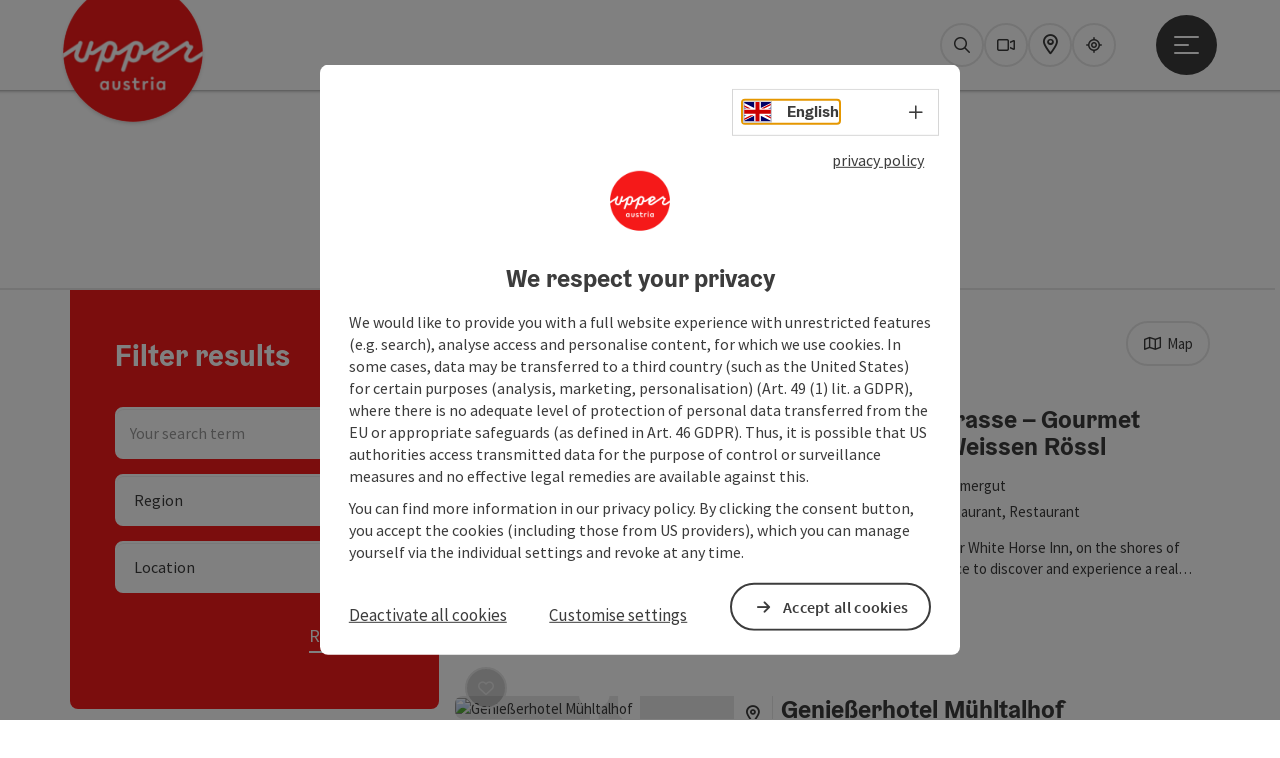

--- FILE ---
content_type: text/html; charset=utf-8
request_url: https://www.upperaustria.com/en/food-and-drink/top-restaurants.html
body_size: 10239
content:
<!DOCTYPE html> <html lang="en"> <head> <meta charset="utf-8"> <!-- Website by Tourismus Technologie GmbH - www.ttg.at [fk/wh] This website is powered by TYPO3 - inspiring people to share! TYPO3 is a free open source Content Management Framework initially created by Kasper Skaarhoj and licensed under GNU/GPL. TYPO3 is copyright 1998-2026 of Kasper Skaarhoj. Extensions are copyright of their respective owners. Information and contribution at https://typo3.org/ --> <title>Top restaurants</title> <meta name="generator" content="TYPO3 CMS"> <meta name="description" content="Discover top restaurants in Upper Austria, offering exceptional dining experiences with diverse culinary delights."> <meta name="robots" content="index,follow"> <link rel="stylesheet" href="/fileadmin/projects/public/css/global.min.css?1767010710" media="all"> <link rel="stylesheet" href="/fileadmin/projects/public/css/upperaustria.min.css?1756189175" media="all"> <link onload="this.onload=null;this.rel=&quot;stylesheet&quot;" as="style" rel="preload" href="/fileadmin/projects/public/css/maps-external.min.css?1724653510" > <link onload="this.onload=null;this.rel=&quot;stylesheet&quot;" as="style" rel="preload" href="/fileadmin/projects/public/css/AssetCollector/Plugins/TourdataListe.min.css?1766136040" > <script src="/fileadmin/projects/public/js/global-head.min.js?1757928206"></script> <script src="https://web5.deskline.net/dwutility.js"></script> <meta property='og:image' content='https://www.upperaustria.com/fileadmin/user_upload/upperaustria/000Canto-Imports/MuehltalhofNeufeldenKuechenarbeit_OberoesterreichTourismusGmbHRobertMaybach.JPG'><meta http-equiv="X-UA-Compatible" content="IE=edge"/><meta name="viewport" content="width=device-width, initial-scale=1.0, user-scalable=yes"/> <script> window.dataLayer = window.dataLayer || []; function gtag(){dataLayer.push(arguments);} gtag('consent', 'default', { 'ad_storage': 'denied', 'ad_user_data': 'denied', 'ad_personalization': 'denied', 'analytics_storage': 'denied' }); </script> <!-- Global site tag (gtag.js) - Google Analytics --> <script> if ($.cookie('cookieConsented-analysis') == "1" || 1 == 1) { var script = document.createElement('script'); script.id = 'google_gtag'; script.async = true; script.src = 'https://www.googletagmanager.com/gtag/js?id=UA-3214071-16'; $('head').prepend(script); window.dataLayer = window.dataLayer || []; function gtag(){ dataLayer.push(arguments); } gtag('js', new Date()); gtag('config', 'UA-3214071-16', { 'anonymize_ip': true }); } else { /* sofern bereits Google Analytics Cookies gesetzt wurden, müssen diese entfernt werden */ if ($.cookie('_ga')) { deleteCookie('_ga'); } if ($.cookie('_gid')) { deleteCookie('_gid'); } if ($.cookie('_ga_gtag_UA-3214071-16')) { deleteCookie('_ga_gtag_UA-3214071-16'); } } </script> <link href="/fileadmin/templates/ooe/images/rebrush/favicon.ico" rel="shortcut icon" type="image/x-icon"/> <link rel="apple-touch-icon" href="/fileadmin/templates/ooe/images/rebrush/icon-180.png" sizes="180x180"/> <link rel="icon" type="image/png" href="/fileadmin/templates/ooe/images/rebrush/icon-196.png" sizes="196x196"/><link rel="stylesheet" type="text/css" href="/fileadmin/templates/global/css/rebrush/print.css" media="print"/> <script> let advancedConsentMode = 1; </script> <!-- Matomo --> <script id="matomoTracking" data-id="4G26K3Mxznxz1Q7Oj"> var _paq = window._paq = window._paq || []; /* tracker methods like "setCustomDimension" should be called before "trackPageView" */ /* _paq.push(["setDoNotTrack", true]); nicht nötig, weil serverseitig */ _paq.push(["setExcludedQueryParams", ["no_cache", "flush_cache", "debug"]]); if ($.cookie('cookieConsented-analysis') != "1") { _paq.push(['disableCookies']); } _paq.push(['trackPageView']); _paq.push(['enableLinkTracking']); _paq.push(['setDownloadExtensions', "doc|gzip|mp3|mp4|mpg|mpeg|mov|movie|pdf|ppt|rar|wav|wma|wmv|xls|xml|zip|gpx|ovl|kml|gps|tcx"]); (function() { var ttgMatomoUrl = "https://matomo.ttg.at/"; _paq.push(['setTrackerUrl', ttgMatomoUrl + 'matomo.php']); _paq.push(['setSiteId', '4G26K3Mxznxz1Q7Oj']); var d = document, g = d.createElement('script'), s = d.getElementsByTagName('script')[0]; g.async = true; g.src = ttgMatomoUrl + 'matomo.js?5.6.2'; s.parentNode.insertBefore(g, s); })(); // console.log("%c TTG Debug: ", "background: #0080a3; color: #fff", 'Matomo [LIVE]\nID: 4G26K3Mxznxz1Q7Oj'); </script> <!-- End Matomo Code --> <link rel="canonical" href="https://www.upperaustria.com/en/food-and-drink/top-restaurants.html"/> <link rel="alternate" hreflang="de" href="https://www.upperaustria.com/essen-trinken/haubenrestaurants.html"/> <link rel="alternate" hreflang="en" href="https://www.upperaustria.com/en/food-and-drink/top-restaurants.html"/> <link rel="alternate" hreflang="x-default" href="https://www.upperaustria.com/essen-trinken/haubenrestaurants.html"/> </head> <body data-pid="36270" data-rootpage="12471" data-tv='##10413##'> <div id="gaCode" data-code='UA-3214071-16'></div> <div id="ttgForwardUrl" data-forwardUrl='http://forward.upperaustria.com'></div> <div id="ttgAccesskeys"><nav id="ttgAccesskeyWrapper" aria-label="Accesskeys" data-nosnippet="true"> <ul> <li><a href="#ttgContentScrollPlaceholder" accesskey="0" class="sr-only sr-only-focusable"><span class="skiplink-text"><span class="sr-only" lang="en">Accesskey</span> [0]</span></a></li> <li><a href="#main-menu-open-trigger" accesskey="1" class="sr-only sr-only-focusable"><span class="skiplink-text"><span class="sr-only" lang="en">Accesskey</span> [1]</span></a></li> <li><a href="#ttgRbHeader" accesskey="2" class="sr-only sr-only-focusable"><span class="skiplink-text"><span class="sr-only" lang="en">Accesskey</span> [2]</span></a></li> </ul> </nav> </div> <div id="ttgRbWrapper" class="canvas"> <aside id="ttgRbStickyIconSidebarWrapper"> </aside> <header id="newWAheader" class="noBookingMenu"> <div id="ajaxBuchenFilterMobileHolder"></div> <div class="fixed"> <div class="holder container"> <div id="headerLogo"> <a href="/en/"><img src="/fileadmin/_processed_/e/3/csm_Logo_upperuastria_RGB_300x300px_Websites_d446341d91.png" alt="Logo Oberösterreich Tourismus: red circle with white upperaustria lettering" title="Logo Oberösterreich Tourismus" ></a> </div> <div id="mobileBottomTrigger" class="isMetaSuche_1 menu_1 sucheBtn_1"><ul> <li class="menu"><a href="#menu" data-mode="menu"><span class="iconLabel"><span class="btn_menu fa-regular fa-fw" aria-hidden="true"></span><span class="sr-only"> Menu <span class="sr-only" data-open="Open main menu" data-close="Close main menu">Open main menu</span> </span></span></a></li> </ul></div> <nav id="quickIcons" class="quickIconsHolder noHeaderPic" aria-label="Quick links"> <ul> <li> <a href="#" class="showSearch"> <span aria-hidden="true" class="fa-regular fa-search"></span> <span class="infotext sr-only">Search</span> </a> </li> <li> <a href="/en/services/webcams.html" target="_self"> <span aria-hidden="true" class="fa-regular fa-video"></span> <span class="infotext sr-only">Webcams</span> </a> </li> <li> <a href="https://maps.oberoesterreich.at/en/" target="_blank"> <span aria-hidden="true" class="fa-regular fa-map-marker-alt"></span> <span class="infotext sr-only">Map</span> </a> </li> <li> <a href="/en/upperguide.html" target="_self"> <span class="fa-regular fa-location-crosshairs" aria-hidden="true"></span> <span class="infotext sr-only">Upperguide</span> </a> </li> </ul> </nav> <nav class="langNavigation lang-nav-mobile" aria-label="Select language"><button aria-haspopup="true" aria-expanded="false" class="lang-menu-toggle"><span class="fa-regular fa-plus"></span><span class="sr-only">Select language - Open menu</span></button> <ul> <li class="current"> <a href="/"> <span class="flag-icon flag-icon-gb" aria-hidden="true"></span> <span class="text">English</span> </a> </li> <li> <a href="https://www.oberoesterreich.at"> <span class="flag-icon flag-icon-at" aria-hidden="true"></span> <span class="text" lang="de">Deutsch</span> </a> </li> <li> <a href="https://www.hornirakousko.cz/cz"> <span class="flag-icon flag-icon-cz" aria-hidden="true"></span> <span class="text" lang="cs">Cesky</span> </a> </li> <li> <a href="https://www.gorna-austria.pl/pl"> <span class="flag-icon flag-icon-pl" aria-hidden="true"></span> <span class="text" lang="pl">Polski</span> </a> </li> <li> <a href="https://www.hornerakusko.sk/en"> <span class="flag-icon flag-icon-sk" aria-hidden="true"></span> <span class="text" lang="sk">Slovenský</span> </a> </li> <li> <a href="https://www.oberoesterreich.nl/nl"> <span class="flag-icon flag-icon-nl" aria-hidden="true"></span> <span class="text" lang="nl">Nederlands</span> </a> </li> </ul></nav> <div id="main-menu-open" class="main-menu-trigger"> <button id="main-menu-open-trigger" class="trigger"> <span class="menu-icon" aria-hidden="true"><span></span><span></span><span></span></span> <span class="sr-only">Open main menu</span> </button> </div> <div id="naviHolder" class="naviHolder" data-open="Open menu" data-close="Close menu"> <div id="main-menu-close" class="main-menu-trigger container"> <button class="trigger"> <span class="menu-icon fa-regular fa-xmark" aria-hidden="true"></span> <span class="sr-only">Close main menu</span> </button> </div> <nav id="mainNavigation" aria-label="Main menu"> <div class="lang-nav-container"> <nav id="langNavigation" class="langNavigation lang-nav-desktop" aria-label="Select language"> <ul> <li class="current"> <a href="/"> <span class="flag-icon flag-icon-gb" aria-hidden="true"></span> <span class="text">English</span> </a> </li> <li> <a href="https://www.oberoesterreich.at"> <span class="flag-icon flag-icon-at" aria-hidden="true"></span> <span class="text" lang="de">Deutsch</span> </a> </li> <li> <a href="https://www.hornirakousko.cz/cz"> <span class="flag-icon flag-icon-cz" aria-hidden="true"></span> <span class="text" lang="cs">Cesky</span> </a> </li> <li> <a href="https://www.gorna-austria.pl/pl"> <span class="flag-icon flag-icon-pl" aria-hidden="true"></span> <span class="text" lang="pl">Polski</span> </a> </li> <li> <a href="https://www.hornerakusko.sk/en"> <span class="flag-icon flag-icon-sk" aria-hidden="true"></span> <span class="text" lang="sk">Slovenský</span> </a> </li> <li> <a href="https://www.oberoesterreich.nl/nl"> <span class="flag-icon flag-icon-nl" aria-hidden="true"></span> <span class="text" lang="nl">Nederlands</span> </a> </li> </ul><button aria-haspopup="true" aria-expanded="false" class="lang-menu-toggle"><span class="fa-regular fa-plus"></span><span class="sr-only">Select language - Open menu</span></button> </nav> </div> <span class="headline">Menu</span> <ul class="l1"><li><a href="/en/regions-/-towns.html">Regions / Towns</a></li><li class="subLevel"><a href="/en/accommodations.html" data-subtitle="Accommodations">Accommodations</a><button aria-haspopup="true" aria-expanded="false" class="menu-toggle"><span class="fa-regular fa-plus" aria-hidden="true"></span><span class="sr-only">Accommodations - Open menu</span></button><div class="subLevelHolder"><ul class="l2"><li class="no3level"><a href="/en/accommodations/accommodation-for-families-with-children.html"><span class="fa-solid fa-arrow-right" aria-hidden="true"></span>Accommodation for families with children</a></li></ul></div></li><li><a href="/en/activities.html">Activities</a></li><li><a href="/en/holiday-offers.html">Holiday offers</a></li></ul></nav> <div class="right-col"> <nav id="specialNavigation" aria-label="header bar"><ul><li><a href="/en/travel-ideas.html">Travel ideas</a></li><li class="current"><a href="/en/food-and-drink.html">Food and Drink</a></li><li><a href="/en/events.html">Events</a></li><li><a href="/en/attractions.html">Attractions</a></li><li><a href="/en/convention.html">Convention</a></li><li><a href="/en/services/webcams.html">Webcams</a></li><li><a href="https://maps.oberoesterreich.at/en/">Interactive map</a></li></ul></nav> </div> </div> </div> </div> </header> <div class="ttgDataWrapperOnlyNeededForJS ttgDisplayNone" data-kontaktformularschliessen="Close form" data-karteaktivieren="Activate map" data-googleanalyticsactive="1" data-actLanguage="en" data-actLanguageSysUid="1" data-fb="share on Facebook" data-twitter="post on Twitter" data-mapVersion="leaflet" data-disableFancy="0" data-mehrideen="more ideas"></div> <div id="ttgIndividualHeaderHTML"> <div id="ttgContentScrollPlaceholder"></div> <div class="globalSearch"> <div class="container"> <div class="row"> <div class="col-xs-12"> <form name="searchForm" class="ttgSearchForm" data-esuchwasVersion="2" method="get" action="/en/search.html"> <fieldset> <legend class="ttgTextIndent">search</legend> <label><span class="sr-only">Your search term</span> <input type="text" value="" class="ttgSearchField" name="q" placeholder="Your search term..."/> </label> <input type="submit" class="ttgDisplayNone ttgSearchFormSearchButton ttgSearchSubmit" value="Search"/> <div class="button-holder"> <button class="microphone-button"> <span class="fa-solid fa-microphone" aria-hidden="true"></span> <span class="sr-only">activate language settings</span> </button> <a href="#" class="submitSearch"><span class="fas fa-search" aria-hidden="true"></span><span class="sr-only">Search</span></a> </div> </fieldset> </form> </div> </div> </div> <a href="#" class="closeSearch"><span class="fas fa-times-circle" aria-hidden="true"></span><span class="sr-only">Close</span></a> </div> </div> <div id="ttgKontaktformularScrollToPlatzhalter"></div> <main class="ttgPositionRelative"> <div id="ttgRbContentWrapper" class="ttgContent ttgContainer newWAheaderFix"> <div id="td" class="container mt-5 mb-5" data-pluginUid="354149" data-pageId="36270" data-type="Gastro" data-sysLanguageUid="1" data-lang="en" data-latlon="" data-mapsLicense="1" data-metaConfig="oberoesterreich-meta" data-isTerminal="" data-webstream="" data-cachetime="86400"><div class="breakpointIndicator visible-xs-block MobileModeOn">xs</div><div class="breakpointIndicator visible-sm-block MobileModeOn">sm</div><div class="breakpointIndicator visible-md-block">md</div><div class="breakpointIndicator visible-lg-block">lg</div><div class="row"><div class="container"><div id="headlineTeaser" class="reOrder"><h1>Top restaurants</h1></div></div><hr class="list-divide"/><div class="col-xs-12 col-md-4"><a href="#resultSet" class="sr-only sr-only-focusable">Go directly to the results</a><div id="filterFacetten"><fieldset><legend> filter </legend><div class="filterAndFacets"><div class="gruppen accordion loadIt" id="filterFacettenGruppen" data-type="1799" data-subtype="" aria-live="off" aria-live="off" aria-busy="true" data-buchenbox="" data-pauschalenMetaFilter=""></div><div id="savedFilter"></div></div><div class="footer"><a href="#" class="closeFilter"> Show results <span class="count"></span></a></div></fieldset></div></div><div class="col-xs-12 col-md-8 col-lg-8"><div id="resultCol"><div id="listOptions" class="pb-3 row" data-zurdetailseitewechseln="Show more information"><div class="option-wrapper"><div class="option optionFilter d-sm-block d-md-none"><div class="wrapper filter"><button id="triggerFilter" data-closetext="Close filter"><span class="filter fa-regular fa-sliders fa-fw" aria-hidden="true"></span><span>Filter</span></button></div></div><div class="option optionSelect col-sm-6 col-md-5"><div class="wrapper select"><span class="fa-regular fa-arrow-down-arrow-up" aria-hidden="true"></span><label for="sorting" class="sr-only">List</label><select id="sorting" onchange="trackEvent('TOURDATA Liste (Gastro)', 'Sortieren', this.value);"><option disabled>List</option><option value="rating_Relevanz_4+desc"> Relevance </option><option value="distance+asc"> By distance </option><option value="title+asc"> Name ascending </option><option value="title+desc"> Name descending </option></select></div></div><div class="option optionErgebnisse"><div class="wrapper"><div id="countIndicator"><span><span class="count"></span> Results </span></div></div></div><div class="option optionKarte"><div class="wrapper"><button data-eventCategory="TOURDATA Liste (Gastro)" data-eventAction="Karte" data-eventLabel="clicked" class="ttgKarteTab"><span class="fa-regular fa-map fa-fw" aria-hidden="true"></span><span class="ml-2">Map</span></f></div></div></div></div><div id="resultSet" aria-live="off" aria-busy="true" data-type="1750"></div></div></div></div><div class="loadingAnimation template waTDlistResultlist"><div class="text text-center results">Contents are being loaded ...</div><div class="text text-center filter">Updating filters ...</div><div class="text text-center filter mobileMode">Searching for results and updating filters ...</div><div class="lds-roller"><div></div><div></div><div></div><div></div><div></div><div></div><div></div><div></div></div></div></div><div id="ttgMapModalList" class="modal modal-fullscreen" aria-modal="true" role="dialog" data-metaQueryVorfilter='rating_DataQuality:[50 TO 100] attribute_AWARD_MILLAU: (&quot;1&quot; OR &quot;2&quot; OR &quot;3&quot; OR &quot;4&quot;) feature:HasRequiredTranslations'><div class="modal-dialog"><div class="modal-content"><div class="modal-header"><button type="button" class="btn btn-default ttgButton ttgModalMapCloseButton" data-dismiss="modal">Close map</button></div><div class="modal-body"><div id="ttgMaps_search" class="hidden-xs"><input class="ttgMapsSearchField" type="text" value="" placeholder="Your search term ..."/><a href="#"><span class="fa-solid fa-search" aria-hidden="true"></span></a></div><div id="ttgModalMapListWrapper"></div></div></div></div></div> </div> <div id="ttgKontakformularWrapper" class="container ttgContainer"> <div class="row ttgPositionRelative"> <div class="ttgFancyAnfrageWrapper col-12"> <div id="ttgFancyTemplateWrapper" class="ttgDisplayNone" role="dialog" aria-modal="true"> <div class="ttgAnfrageContainer"><div class="ttgAnfrageAjaxLoader"><span class="fas fa-spinner fa-spin fa-3x" aria-hidden="true"></span></div><div class="ttgAnfrageSchliessen"><a href="javascript:void(0);"><span class="sr-only">Close form</span><span class="fa-light fa-times" aria-hidden="true"></span></a></div><div class="ttgClearBoth"></div><div id="ttgAnfrageFormular35388" class="ttgAnfrageFormular ttgAnfrageFormularFancy" data-id="35388"><div class="col-md-12"><h2>Your enquiry</h2><span class="mailAddressInfo"></span></div><div class="col-md-12"><p class="ttgAnfrageFormPflichtfeldinfo"><p>Fields marked with an asterisk (<abbr title="mandatory field">*</abbr>) are obligatory</p></p></div><form data-lang="1" method="post" name="ttgAnfrageForm" class="ttgAnfrageForm ttgAnfrageFormFancy" id="ttgAnfrageForm35388" action="/en/food-and-drink/top-restaurants.html?tx_ttganfragen_formfancy%5Bcontroller%5D=Anfrage&amp;cHash=cdd5f07af2ab24ab1467d7de7a9ce531"><div><input type="hidden" name="tx_ttganfragen_formfancy[__referrer][@extension]" value="TtgAnfragen"/><input type="hidden" name="tx_ttganfragen_formfancy[__referrer][@controller]" value="Anfrage"/><input type="hidden" name="tx_ttganfragen_formfancy[__referrer][@action]" value="showFormFancy"/><input type="hidden" name="tx_ttganfragen_formfancy[__referrer][arguments]" value="YTowOnt94a863abcba639067b6223bea05463c6850733f29"/><input type="hidden" name="tx_ttganfragen_formfancy[__referrer][@request]" value="{&quot;@extension&quot;:&quot;TtgAnfragen&quot;,&quot;@controller&quot;:&quot;Anfrage&quot;,&quot;@action&quot;:&quot;showFormFancy&quot;}f2dc67ef138088a992129636bc40424fc7057aff"/><input type="hidden" name="tx_ttganfragen_formfancy[__trustedProperties]" value="[]cbf9cf6805765c77fad32426f5eef767824161d6"/></div><fieldset disabled="disabled"><legend> Personal data, Non-binding inquiry </legend><div class="col-md-12"><label for="anrede35388">Form of address</label><select name="anrede" id="anrede35388" class="form-control" data-parsley-required="false" data-parsley-trigger="change" data-parsley-error-message="Please select form of address!" data-parsley-errors-container=".error-anrede35388"><option value="">Form of address</option><option value="Mr">Mr</option><option value="Mrs">Mrs</option><option value="Family">Family</option></select><div class="error-anrede35388" role="alert"></div></div><div class="form-group col-md-12"><label for="titel35388">Title</label><input type="text" class="form-control" id="titel35388" name="titel" autocomplete="honorific-prefix"/></div><div class="form-group col-md-12"><label for="vorname35388">Prename</label><input type="text" class="form-control" id="vorname35388" name="vorname" data-parsley-required="false" data-parsley-trigger="change" data-parsley-minlength="2" data-parsley-maxlength="30" data-parsley-error-message="Please enter your first name." data-parsley-errors-container=".error-vorname35388" autocomplete="given-name"/><div class="error-vorname35388" role="alert"></div></div><div class="form-group col-md-12"><label for="nachname35388">Surname</label><input type="text" class="form-control" id="nachname35388" name="nachname" data-parsley-required="false" data-parsley-trigger="change" data-parsley-minlength="2" data-parsley-maxlength="50" data-parsley-error-message="Please enter your surname." data-parsley-errors-container=".error-nachname35388" autocomplete="family-name"/><div class="error-nachname35388" role="alert"></div></div><div class="form-group col-md-12"><label for="email35388">E-Mail<span class="mandatory"><abbr title="mandatory field">*</abbr></span></label><input type="text" class="form-control" id="email35388" name="email" required data-parsley-required="true" data-parsley-trigger="change" data-parsley-type="email" data-parsley-error-message="Please enter a valid e-mail address." data-parsley-errors-container=".error-email35388" autocomplete="email"/><div class="error-email35388" role="alert"></div></div><div class="form-group col-md-12"><label for="telefon35388">Phone</label><input type="text" class="form-control" id="telefon35388" name="telefon" data-parsley-trigger="change" data-parsley-pattern="^[\d\+\-\.\(\)\/\s]*$" data-parsley-error-message="Please enter a valid phone number." data-parsley-errors-container=".error-telefon35388"/><div class="error-telefon35388" role="alert"></div></div><div class="form-group col-md-12"><label for="anfrage35388">Non-binding inquiry <span class="mandatory"><abbr title="mandatory field">*</abbr></span></label><textarea class="form-control" rows="3" id="anfrage35388" name="anfrage" required data-parsley-required="true" data-parsley-trigger="focusout" data-parsley-minlength="10" data-parsley-maxlength="5000" data-parsley-error-message="Please enter your enquiry in this field." data-parsley-errors-container=".error-anfrage35388"></textarea><div class="error-anfrage35388" role="alert"></div></div><div class="col-md-12 recaptcha-consent"><input type="checkbox" class="recaptcha" required name="recaptchaConsent" id="recaptchaConsent35388" value="1" data-parsley-error-message="Please fill in the required fields before sending." data-parsley-errors-container=".error-recaptcha35388"data-parsley-required="true" data-parsley-trigger="focusout"/><label for="recaptchaConsent35388">We use Google reCAPTCHA to protect against spam. This may involve the transfer of personal data (e.g., IP address) to Google. By submitting the form, I accept the cookies required for this purpose. Alternatively, I can contact you by email at any time—without reCAPTCHA.<span class="mandatory"><abbr title="mandatory field">*</abbr></span></label></div><div class="error-recaptcha35388" role="alert"></div><input type="hidden" name="pid" value="12586"/><input type="hidden" name="uid" value="35388"/><input type="hidden" name="currenturl" value="https://www.upperaustria.com/en/food-and-drink/top-restaurants.html"/><input type="hidden" name="chosenform" value="Fancy"/><input type="hidden" name="empfaengermail" value=""/><input type="hidden" name="empfaengermailSubject" value=""/><input type="hidden" name="empfaengermailBody" value=""/><input type="hidden" name="objektPlz" value=""/><input type="hidden" name="objektOrt" value=""/><input type="hidden" name="g-recaptcha-response" value=""><input type="hidden" name="package" class="crm-package" value=""/><input type="hidden" name="mail" value=""/></fieldset><fieldset><legend> privacy notice </legend><div class="dsgvoInfo col-md-12"><p>The information you provide (email address; optional: salutation, title, name, surname, address, telephone number, request) is exclusively used by Oberösterreich Tourismus GmbH to process your request and is only disclosed if the request is to be answered by third parties (e.g. tourism service providers). See also the&nbsp;<a href="/en/line/privacy-notice.html">Privacy Notice</a></p></div></fieldset><div class="col-md-12"><button type="submit" class="ttgAnfrageFormSubmitButton ttgColoredButton google-recaptcha" data-sitekey="6LeGTzMsAAAAAJeGKJitCvj8PsJyaTtq-q-0TUlj" data-eventCategory="Formular" data-eventAction="Fancy Anfrage abgesendet" data-eventLabel="https://www.upperaustria.com/en/food-and-drink/top-restaurants.html"> Send </button></div></form><div class="ttgClearBoth"></div></div><div id="ttgAnfrageResult35388" role="status" class="ttgAnfrageFormular ttgAnfrageFormularFancy"></div></div> </div> <div id="ttgUnterkunftTemplateWrapper" class="ttgDisplayNone" role="dialog" aria-modal="true"> </div> <div id="ttgLocationTemplateWrapper" class="ttgDisplayNone" role="dialog" aria-modal="true"> </div> <div id="ttgFeedbackTemplateWrapper" class="ttgDisplayNone" role="dialog" aria-modal="true"> </div> </div> </div> </div> </main> <footer id="ttgRBFooter" class="ttgFooter container-fluid ttgContainer"> <div class="ttgAnfrageContainer ttgAnfrageContainerFooter"><div class="ttgAnfrageAjaxLoader"><span class="fas fa-spinner fa-spin fa-3x" aria-hidden="true"></span></div><div id="ttgAnfrageFormular35802" class="ttgAnfrageFormular ttgAnfrageFormularFooter" data-id="35802"><div class="col-md-12"><h2>Your message to Oberösterreich Tourismus</h2></div><div class="col-md-12"><p class="ttgAnfrageFormPflichtfeldinfo">Fields marked with an asterisk (<abbr title='mandatory field'>*</abbr>) are obligatory</p></div><form data-lang="1" data-uid="35802" method="post" name="ttgAnfrageForm" class="ttgAnfrageForm ttgAnfrageFormFooter" id="ttgAnfrageForm35802" action="/en/food-and-drink/top-restaurants.html?tx_ttganfragen_formfooter%5Bcontroller%5D=Anfrage&amp;cHash=abde631c0eb330538307dd92cf2479f9"><div><input type="hidden" name="tx_ttganfragen_formfooter[__referrer][@extension]" value="TtgAnfragen"/><input type="hidden" name="tx_ttganfragen_formfooter[__referrer][@controller]" value="Anfrage"/><input type="hidden" name="tx_ttganfragen_formfooter[__referrer][@action]" value="showFormFooter"/><input type="hidden" name="tx_ttganfragen_formfooter[__referrer][arguments]" value="YTowOnt94a863abcba639067b6223bea05463c6850733f29"/><input type="hidden" name="tx_ttganfragen_formfooter[__referrer][@request]" value="{&quot;@extension&quot;:&quot;TtgAnfragen&quot;,&quot;@controller&quot;:&quot;Anfrage&quot;,&quot;@action&quot;:&quot;showFormFooter&quot;}b0b2d4426cc98d814b805328ce82bef4e618f170"/><input type="hidden" name="tx_ttganfragen_formfooter[__trustedProperties]" value="[]cbf9cf6805765c77fad32426f5eef767824161d6"/></div><fieldset class="row"><legend> Personal data, Non-binding inquiry </legend><div class="col-md-4"><div class="form-group col-md-12"><label for="vorname35802">Prename</label><input type="text" class="form-control" id="vorname35802" name="vorname" data-parsley-required="false" data-parsley-trigger="change" data-parsley-minlength="2" data-parsley-maxlength="30" data-parsley-error-message="Please enter your first name." data-parsley-errors-container=".error-vorname35802" autocomplete="given-name"/><div class="error-vorname35802" role="alert"></div></div></div><div class="col-md-4"><div class="form-group col-md-12"><label for="nachname35802">Surname</label><input type="text" class="form-control" id="nachname35802" name="nachname" data-parsley-required="false" data-parsley-trigger="change" data-parsley-minlength="2" data-parsley-maxlength="50" data-parsley-error-message="Please enter your surname." data-parsley-errors-container=".error-nachname35802" autocomplete="family-name"/><div class="error-nachname35802" role="alert"></div></div></div><div class="col-md-4"><div class="form-group col-md-12"><label for="email35802">E-Mail<span class="mandatory"><abbr title="mandatory field">*</abbr></span></label><input type="text" class="form-control" id="email35802" name="email" required data-parsley-required="true" data-parsley-trigger="change" data-parsley-type="email" data-parsley-error-message="Please enter a valid e-mail address." data-parsley-errors-container=".error-email35802" autocomplete="email"/><div class="error-email35802" role="alert"></div></div></div><div class="col-md-12"><div class="form-group col-md-12"><label for="anfrage35802">Non-binding inquiry <span class="mandatory"><abbr title="mandatory field">*</abbr></span></label><textarea class="form-control" rows="3" id="anfrage35802" name="anfrage" required data-parsley-required="true" data-parsley-trigger="focusout" data-parsley-minlength="10" data-parsley-maxlength="5000" data-parsley-error-message="Please enter your enquiry in this field." data-parsley-errors-container=".error-anfrage35802"></textarea><div class="error-anfrage35802" role="alert"></div></div><div class="col-md-12 recaptcha-consent"><input type="checkbox" class="recaptcha" required name="recaptchaConsent" id="recaptchaConsent35802" value="1" data-parsley-error-message="Please fill in the required fields before sending." data-parsley-errors-container=".error-recaptcha35802"data-parsley-required="true" data-parsley-trigger="focusout"/><label for="recaptchaConsent35802">We use Google reCAPTCHA to protect against spam. This may involve the transfer of personal data (e.g., IP address) to Google. By submitting the form, I accept the cookies required for this purpose. Alternatively, I can contact you by email at any time—without reCAPTCHA.<span class="mandatory"><abbr title="mandatory field">*</abbr></span></label></div><div class="error-recaptcha35802" role="alert"></div><input type="hidden" name="pid" value="12587"/><input type="hidden" name="uid" value="35802"/><input type="hidden" name="currenturl" value="https://www.upperaustria.com/en/food-and-drink/top-restaurants.html"/><input type="hidden" name="chosenform" value="Footer"/><input type="hidden" name="empfaengermail" value=""/><input type="hidden" name="empfaengermailSubject" value=""/><input type="hidden" name="empfaengermailBody" value=""/><input type="hidden" name="objektPlz" value=""/><input type="hidden" name="objektOrt" value=""/><input type="hidden" name="g-recaptcha-response" value=""><input type="hidden" name="package" class="crm-package" value=""/><input type="hidden" name="mail" value=""/></div></fieldset><fieldset><legend> privacy notice </legend><div class="dsgvoInfo col-md-12 col-xs-12"><p>The information you provide (email address, request; optional: name) is exclusively used by Oberösterreich Tourismus GmbH to process your request and is only disclosed if the request is to be answered by third parties (e.g. tourism service providers). See also the <a href="/en/line/privacy-notice.html">Privacy Notice</a></p></div></fieldset><div class="col-md-12 col-xs-12"><button type="submit" class="ttgAnfrageFormSubmitButton ttgColoredButton google-recaptcha" data-sitekey="6LeGTzMsAAAAAJeGKJitCvj8PsJyaTtq-q-0TUlj" data-uid="35802" data-eventCategory="Formular" data-eventAction="Footerformular Anfrage abgesendet" data-eventLabel="https://www.upperaustria.com/en/food-and-drink/top-restaurants.html"> Send </button></div></form><div class="ttgClearBoth"></div></div><div id="ttgAnfrageResult35802" role="status" class="ttgAnfrageFormular ttgAnfrageFormularFooter"></div></div> <div id="ttgKontaktFormularSocialMedia" class="row"> <div class="container"> <div class="row"> <div class="col-md-4 col-sm-12 col-xs-12 ttgFooterKontaktblockWrapper"> <div id="ttgFooterForm"> <div class="ttgFooterFormHeadline"> <h2>Contact</h2> </div> <address> <div class="ttgFooterFormSubline"><strong>Upper Austrian Tourist Board</strong></div> <div class="ttgFooterFormText"> <p> <br /> Freistaedter Strasse 119<br /> 4041 Linz<br /><br /> <a href="tel:+43732221022" class="kontakt-link animated-underline">+43 732 221022</a><br /> info@upperaustria.com <br /> <br /> </p> </div> </address> <div class="ttgSocialMediaBoxInner"> <ul class="ttgFooterList" data-socialItems="3"> <li> <a class="ttgFooterNaviItem" data-type="4" href="http://www.instagram.com/upperaustria" target="_blank" title='Instagram (New window)'> <span class="sr-only">Instagram</span> <span class="fab fa-instagram ttgFooterSocialIcon fa-fw" aria-hidden="true"></span> </a> </li> <li> <a class="ttgFooterNaviItem" data-type="1" href="https://www.facebook.com/oberoesterreich" target="_blank" title='Facebook (New window)'> <span class="sr-only">Facebook</span> <span class="fab fa-facebook-f ttgFooterSocialIcon fa-fw" aria-hidden="true"></span> </a> </li> <li> <a class="ttgFooterNaviItem" data-type="6" href="https://www.youtube.com/user/tourismusooe" target="_blank" title='YouTube (New window)'> <span class="sr-only">YouTube</span> <span class="fab fa-youtube ttgFooterSocialIcon fa-fw" aria-hidden="true"></span> </a> </li> </ul> </div> </div> </div> <div class="col-md-8 col-sm-12 col-xs-12 ttgFooterFormularWrapper"> <div id="ttgFooterWrapper"> <span class="contact-form-header"> contact form <button aria-haspopup="true" aria-expanded="false" class="menu-toggle"> <span class="fa-regular fa-plus" aria-hidden="true"></span> <span class="sr-only">Open contact form</span> </button> </span> </div> </div> </div> </div> </div> <script> if($.cookie('cookieConsented-personalization') == "1") { !function(f,b,e,v,n,t,s) {if(f.fbq)return;n=f.fbq=function(){n.callMethod? n.callMethod.apply(n,arguments):n.queue.push(arguments)}; if(!f._fbq)f._fbq=n;n.push=n;n.loaded=!0;n.version='2.0'; n.queue=[];t=b.createElement(e);t.async=!0; t.src=v;s=b.getElementsByTagName(e)[0]; s.parentNode.insertBefore(t,s)}(window, document,'script', 'https://connect.facebook.net/en_US/fbevents.js'); fbq('init', '1188466809594583'); fbq('track', 'PageView'); } </script> <noscript><img height="1" width="1" style="display:none" src="https://www.facebook.com/tr?id=1188466809594583&ev=PageView&noscript=1"/></noscript> <div id="newWAfooter"><nav class="container" aria-label="footer menu"><ul class="specialFooter"><li><span class="footer-special-title">Other Websites<button aria-haspopup="true" aria-expanded="false" class="menu-toggle"><span class="fa-regular fa-plus" aria-hidden="true"></span><span class="sr-only">Other Websites - Open menu</span></button></span><ul><li><a href="http://www.linztourismus.at/en/"><span class="footer-special-title">Linz Tourism</span></a></li><li><a href="https://www.salzkammergut.at/en"><span class="footer-special-title">Salzkammergut</span></a></li><li><a href="http://www.donauregion.at/en.html"><span class="footer-special-title">Danube Upper Austria</span></a></li><li><a href="https://www.urlaubsregion-pyhrn-priel.at/en"><span class="footer-special-title">Pyhrn-Priel</span></a></li><li><a href="https://www.muehlviertel.at/en"><span class="footer-special-title">Mühlviertel</span></a></li></ul></li><li><span class="footer-special-title">Services<button aria-haspopup="true" aria-expanded="false" class="menu-toggle"><span class="fa-regular fa-plus" aria-hidden="true"></span><span class="sr-only">Services - Open menu</span></button></span><ul><li><a href="/en/services/hotline-contact.html"><span class="footer-special-title">Hotline &amp; Contact</span></a></li><li><a href="/en/services/travel-information.html"><span class="footer-special-title">Travel information</span></a></li><li><a href="/en/services/discount-cards-for-upper-austria.html"><span class="footer-special-title">Discount cards for Upper Austria</span></a></li><li><a href="/en/services/webcams.html"><span class="footer-special-title">Webcams</span></a></li><li><a href="/en/services/order-brochures.html"><span class="footer-special-title">Order brochures</span></a></li><li><a href="/en/services/getting-there.html"><span class="footer-special-title">Getting there</span></a></li><li><a href="/en/services/tourdata-content.html"><span class="footer-special-title">TOURDATA Content</span></a></li></ul></li></ul></nav><div class="background"><nav class="container footer-line" aria-label="footer links"><ul class="specialFooterLine"><li><a href="/en/line/privacy-notice.html"><span class="footer-special-title">Privacy Notice</span></a></li><li><a href="/en/line/company-details.html"><span class="footer-special-title">Company details</span></a></li><li><a href="/en/accessibility-statement.html"><span class="footer-special-title">Accessibility statement</span></a></li><li class="editCookies"><a href="#">Adjust cookies</a></li></ul><a href="https://www.upperaustria.com/en/" target="_blank" id="footerLogoHolder" titel="opens in new window"><img src="/fileadmin/templates/global/images/rebrush/ooe-logo-footer-2019_en.png" alt="Logo Upper Austria Tourism: red circle with white upperaustria lettering" title="Logo Upper Austria Tourism"/></a></div></div></div> </footer> <div id="ttgCookieConsentTexts" class="d-none" data-cookie_consent_logo="/fileadmin/user_upload/upperaustria/Logo_upperuastria_RGB_300x300px_Websites.png" data-cookie_consent_logo_alt="Logo Oberösterreich Tourismus: red circle with white upperaustria lettering" data-cookie_consent_logo_title="Logo Oberösterreich Tourismus" data-cookie_consent_headline="We respect your privacy" data-cookie_consent_message="&lt;p&gt;We would like to provide you with a full website experience with unrestricted features (e.g. search), analyse access and personalise content, for which we use cookies. In some cases, data may be transferred to a third country (such as the United States) for certain purposes (analysis, marketing, personalisation) (Art. 49 (1) lit. a GDPR), where there is no adequate level of protection of personal data transferred from the EU or appropriate safeguards (as defined in Art. 46 GDPR). Thus, it is possible that US authorities access transmitted data for the purpose of control or surveillance measures and no effective legal remedies are available against this.&lt;/p&gt; &lt;p&gt;You can find more information in our privacy policy. By clicking the consent button, you accept the cookies (including those from US providers), which you can manage yourself via the individual settings and revoke at any time.&lt;/p&gt;" data-cookie_consent_technicalcookie="Cookies required for technical reasons" data-cookie_consent_technicalcookie_info="These cookies help to make the website usable by enabling basic functions such as page navigation and access to secure websites. Our website cannot function properly without these cookies." data-cookie_consent_analysiscookie="Cookies for analysis purposes" data-cookie_consent_analysiscookie_info="These cookies help us analyse user behaviour." data-cookie_consent_personalizationcookie="Cookies for personalisation" data-cookie_consent_personalizationcookie_info="These cookies are used to display personalised content that matches your interests." data-cookie_consent_marketingscookie="Cookies for marketing purposes" data-cookie_consent_marketingscookie_info="These cookies are used to show visitors ads that may interest them across the website." data-cookie_consent_accept_everything="Accept all" data-cookie_consent_save="Save" data-cookie_consent_datenschutzerklaerung="privacy policy" data-cookie_consent_impressum="imprint" data-cookie_consent_fenster="New window" data-cookie_consent_cookies_anpassen="Adjust cookies" data-cookie_consent_cookies_deaktivieren="Deactivate all cookies" data-cookie_consent_cookies_deaktivieren_style="1" data-cookie_consent_cookies_zustimmen="Accept all cookies" data-cookie_consent_cookies_zustimmen_style="0" data-cookie_consent_cookies_einstellungen="Customise settings" data-cookie_consent_cookies_einstellungen_style="1" data-cookie_consent_datenschutz_pid='https://www.upperaustria.com/en/line/privacy-notice.html' data-cookie_consent_impressum_pid='' data-is-datenschutz="false" ></div> </div> <script src="/fileadmin/projects/public/js/global.min.js?1763102285"></script> <script src="/fileadmin/projects/public/js/upperaustria.min.js?1724669486"></script> <script defer="defer" src="/fileadmin/projects/public/js/maps-external.min.js?1757928206"></script> <script defer="defer" src="/fileadmin/projects/public/js/maps-global.min.js?1757928206"></script> <script defer="defer" src="/fileadmin/projects/public/js/AssetCollector/Plugins/TourdataListe.min.js?1757928206"></script> <script defer="defer" src="/fileadmin/projects/public/js/AssetCollector/Plugins/Merkzettel.min.js?1757928206"></script> <script defer="defer" src="/fileadmin/projects/public/js/AssetCollector/Plugins/Anfragen.min.js?1767010710"></script> </body> </html>

--- FILE ---
content_type: text/html; charset=utf-8
request_url: https://www.upperaustria.com/index.php?id=12471&L=1&response=meta-resultset&tdType=Gastro&type=1750
body_size: 11792
content:
<div id="metaQueryUrl" class="d-none">http://metaproxy.local/rest.ashx/search/?experience=oberoesterreich-meta&amp;template=ET2014A.json&amp;type=Gastro&amp;q=rating_DataQuality:[50 TO 100] attribute_AWARD_MILLAU: (&quot;1&quot; OR &quot;2&quot; OR &quot;3&quot; OR &quot;4&quot;)  feature:HasRequiredTranslations&amp;limit=20&amp;offset=0&amp;facets=true&amp;sort=rating_Relevanz_4 desc&amp;startdate=&amp;enddate=&amp;latitude=&amp;longitude=&amp;mkt=en&amp;waitforall=&amp;unrollintervals=</div><div class="entries mt-5"><div class="entry tdgastro row tdid-53600002" data-tourdataid="53600002" data-dq="100" data-dq-threshold="100"><div class="left col-xs-12 col-md-5"><a aria-hidden="true" class="image" tabindex="-1" href="https://www.upperaustria.com/en/food-and-drink/top-restaurants/oesterreich-gastronomie/detail/53600002/poll-s-kaiserterrasse-gourmet-restaurant-im-weissen-roessl.html"><img src="[data-uri]" data-src="https://media.tourdata.at/exp/winter/responsiveTeaserBoxImg/gastro/53600002.png" alt="Poll&#039;s Kaiserterrasse – Gourmet Restaurant Im Weissen Rössl" title="Kaiserterrasse" class="img-fluid lazyload"><span class="fa-regular fa-location-dot map-indicator" aria-hidden="true"></span><picture class="ttg-list-entry-map"  aria-hidden="true"><source data-srcset="https://static.ecmaps.de/staticmap.jpg?experience=webarchitektur-meta&lat=47.737454592845&lon=13.447834253311&width=459&height=345&project=ttg-basemap&zoom=1500&server=meta.tourdata.at" srcset="https://static.ecmaps.de/staticmap.jpg?experience=webarchitektur-meta&lat=47.737454592845&lon=13.447834253311&width=459&height=345&project=ttg-basemap&zoom=1500&server=meta.tourdata.at"><img src="/fileadmin/templates/global/images/rebrush/dummyTrans1920x1080.png" alt="" class="img-responsive ttgStaticMapImage"></picture></a><button class="ttgBeitragMerken" data-beitragMerkenText="save post" data-beitragGemerktText="post saved"><span class="merkenBtnSmall fa-regular fa-heart fa-fw merken-liste" title="Add to wish list"
                        data-url='https://www.upperaustria.com/en/food-and-drink/top-restaurants/oesterreich-gastronomie/detail/53600002/poll-s-kaiserterrasse-gourmet-restaurant-im-weissen-roessl.html'
                        data-typ="Gastro"
                        data-id="53600002"
                        data-title="Poll&#039;s Kaiserterrasse – Gourmet Restaurant Im Weissen Rössl"
                        data-image="https://media.tourdata.at/exp/winter/responsiveTeaserBoxImg/gastro/53600002.png"
                        data-image-alt="Poll&#039;s Kaiserterrasse – Gourmet Restaurant Im Weissen Rössl"
                        data-image-copyright=''
                        data-text="" data-lat=""
                        data-lon=""
                        data-imageClass="" data-infowindow="" data-ort="St. Wolfgang im Salzkammergut"></span><span class="sr-only"><span class="merken">save post</span>: Poll&#039;s Kaiserterrasse – Gourmet Restaurant Im Weissen Rössl</span></button></div><div class="right col-xs-12 col-md-7"><div class="top-line"><h2><a href="https://www.upperaustria.com/en/food-and-drink/top-restaurants/oesterreich-gastronomie/detail/53600002/poll-s-kaiserterrasse-gourmet-restaurant-im-weissen-roessl.html">Poll&#039;s Kaiserterrasse – Gourmet Restaurant Im Weissen Rössl</a></h2></div><div class="topInfos row mt-4"><div class="col-xs-12"><div class="ort mb-2"><span class="fa-regular fa-location-dot fa-fw mr-3 js-tooltip" data-toggle="js-tooltip" data-simpletooltip-text="Location" aria-hidden="true"></span>St. Wolfgang im Salzkammergut</div><div class="categories"><!-- ICON FÜR KATEGORIE !!! --><span class="fa-regular fa-tag fa-fw mr-3" aria-hidden="true"></span>
                    Bar / pub,
                                
                            
                                
                                    Gourmet restaurant,
                                
                            
                                
                                    Restaurant
                </div></div></div><div class="text mt-4 mb-4">
                
                        A visit to the Weisse Rössl, or White Horse Inn, on the shores of Lake Wolfgang, is your chance to&nbsp;discover and&nbsp;experience a real taste of Austria – and that’s not all. In the romantic Kaiserterrasse&nbsp;restaurant&nbsp;(3 Gault&amp;Millau toques) and in the lakeside Seerestaurant, chef de cuisine Hermann Poll uses high-quality local ingredients to put&nbsp;a fresh and creative twist on&nbsp;traditional Austrian cuisine. The menu also features a mix of patisserie and classic main dishes.
                    
            </div><div class="row"><div class="col-xs-12 col-sm-12 col-md-12 col-lg-12"><div class="tel mb-2"><span class="fa-regular fa-phone fa-fw mr-2 js-tooltip" data-toggle="js-tooltip" data-simpletooltip-text="Phone"></span><span class="sr-only">Phone</span><a href="tel:+4361382306-0" class="ttgStandardLink">+43 6138 2306-0</a></div></div><div class='col-xs-12 col-sm-12 col-md-12 col-lg-12'><div class="openings mb-2"><span class="far fa-clock fa-fw mr-2 js-tooltip" data-toggle="js-tooltip" data-simpletooltip-text="Opening hours" aria-hidden="true"></span><span class="sr-only">Opening hours</span><span class="ttgObjectClosed">
                                                
                                                    currently closed
                                                
                                            </span></div></div></div></div></div><div class="entry tdgastro row tdid-430007907" data-tourdataid="430007907" data-dq="100" data-dq-threshold="100"><div class="left col-xs-12 col-md-5"><a aria-hidden="true" class="image" tabindex="-1" href="https://www.upperaustria.com/en/food-and-drink/top-restaurants/oesterreich-gastronomie/detail/430007907/geniesserhotel-muehltalhof.html"><img src="[data-uri]" data-src="https://media.tourdata.at/exp/winter/responsiveTeaserBoxImg/gastro/430007907.png" alt="Genießerhotel Mühltalhof" title="Gourmet Hotel Mühltalhof (© Restaurant Mühltalhof in Neufelden)" class="img-fluid lazyload"><span class="fa-regular fa-location-dot map-indicator" aria-hidden="true"></span><picture class="ttg-list-entry-map"  aria-hidden="true"><source data-srcset="https://static.ecmaps.de/staticmap.jpg?experience=webarchitektur-meta&lat=48.4813699&lon=14.0023993&width=459&height=345&project=ttg-basemap&zoom=1500&server=meta.tourdata.at" srcset="https://static.ecmaps.de/staticmap.jpg?experience=webarchitektur-meta&lat=48.4813699&lon=14.0023993&width=459&height=345&project=ttg-basemap&zoom=1500&server=meta.tourdata.at"><img src="/fileadmin/templates/global/images/rebrush/dummyTrans1920x1080.png" alt="" class="img-responsive ttgStaticMapImage"></picture></a><div class="ttgCopyright"><button class="ttgCopyrightIcon">
                                        &copy;
                                        <span class="sr-only">Open copyright</span></button><div class="ttgCopyrightText">
                                        © Restaurant Mühltalhof in Neufelden <button><span class="fas fa-times" aria-hidden="true"></span><span class="sr-only">Close copyright</span></button></div></div><button class="ttgBeitragMerken" data-beitragMerkenText="save post" data-beitragGemerktText="post saved"><span class="merkenBtnSmall fa-regular fa-heart fa-fw merken-liste" title="Add to wish list"
                        data-url='https://www.upperaustria.com/en/food-and-drink/top-restaurants/oesterreich-gastronomie/detail/430007907/geniesserhotel-muehltalhof.html'
                        data-typ="Gastro"
                        data-id="430007907"
                        data-title="Genießerhotel Mühltalhof"
                        data-image="https://media.tourdata.at/exp/winter/responsiveTeaserBoxImg/gastro/430007907.png"
                        data-image-alt="Genießerhotel Mühltalhof"
                        data-image-copyright='© Restaurant Mühltalhof in Neufelden'
                        data-text="" data-lat=""
                        data-lon=""
                        data-imageClass="" data-infowindow="" data-ort="Neufelden"></span><span class="sr-only"><span class="merken">save post</span>: Genießerhotel Mühltalhof</span></button></div><div class="right col-xs-12 col-md-7"><div class="top-line"><h2><a href="https://www.upperaustria.com/en/food-and-drink/top-restaurants/oesterreich-gastronomie/detail/430007907/geniesserhotel-muehltalhof.html">Genießerhotel Mühltalhof</a></h2></div><div class="topInfos row mt-4"><div class="col-xs-12"><div class="ort mb-2"><span class="fa-regular fa-location-dot fa-fw mr-3 js-tooltip" data-toggle="js-tooltip" data-simpletooltip-text="Location" aria-hidden="true"></span>Neufelden</div><div class="categories"><!-- ICON FÜR KATEGORIE !!! --><span class="fa-regular fa-tag fa-fw mr-3" aria-hidden="true"></span>
                    Gourmet restaurant,
                                
                            
                                
                                    Restaurant
                </div></div></div><div class="text mt-4 mb-4">
                
                        Genießerhotel Mühltalhof - the 4-toque restaurant in Neufelden in the Mühlviertel.
                    
            </div><div class="row"><div class="col-xs-12 col-sm-12 col-md-12 col-lg-12"><div class="tel mb-2"><span class="fa-regular fa-phone fa-fw mr-2 js-tooltip" data-toggle="js-tooltip" data-simpletooltip-text="Phone"></span><span class="sr-only">Phone</span><a href="tel:+4372826258" class="ttgStandardLink">+43 7282 6258</a></div></div><div class='col-xs-12 col-sm-12 col-md-12 col-lg-12'><div class="openings mb-2"><span class="far fa-clock fa-fw mr-2 js-tooltip" data-toggle="js-tooltip" data-simpletooltip-text="Opening hours" aria-hidden="true"></span><span class="sr-only">Opening hours</span><span class="js-tooltip" data-toggle="js-tooltip" data-simpletooltip-text='Open on Wednesdays' aria-hidden="true">
                                                                
                                                                    WE
                                                                
                                                            </span><span class="sr-only">Open on Wednesdays</span><span class="js-tooltip" data-toggle="js-tooltip" data-simpletooltip-text='Open on Thursdays' aria-hidden="true">
                                                                
                                                                    TH
                                                                
                                                            </span><span class="sr-only">Open on Thursdays</span><span class="js-tooltip" data-toggle="js-tooltip" data-simpletooltip-text='Open on Fridays' aria-hidden="true">
                                                                
                                                                    FR
                                                                
                                                            </span><span class="sr-only">Open on Fridays</span><span class="js-tooltip" data-toggle="js-tooltip" data-simpletooltip-text='Open on Saturdays' aria-hidden="true">
                                                                
                                                                    SA
                                                                
                                                            </span><span class="sr-only">Open on Saturdays</span><span class="js-tooltip" data-toggle="js-tooltip" data-simpletooltip-text='Open on Sundays' aria-hidden="true">
                                                                
                                                                    SU
                                                                
                                                            </span><span class="sr-only">Open on Sundays</span><span class="js-tooltip" data-toggle="js-tooltip" data-simpletooltip-text='Open on public holidays' aria-hidden="true">
                                                                
                                                                    PH
                                                                
                                                            </span><span class="sr-only">Open on public holidays</span></div></div></div></div></div><div class="entry tdgastro row tdid-430007985" data-tourdataid="430007985" data-dq="100" data-dq-threshold="100"><div class="left col-xs-12 col-md-5"><a aria-hidden="true" class="image" tabindex="-1" href="https://www.upperaustria.com/en/food-and-drink/top-restaurants/oesterreich-gastronomie/detail/430007985/land-und-golfhotel-keplingerwirt.html"><img src="[data-uri]" data-src="https://media.tourdata.at/exp/winter/responsiveTeaserBoxImg/gastro/430007985.png" alt="Land- und Golfhotel Keplingerwirt" title="Restaurant (© Keplingerwirt)" class="img-fluid lazyload"><span class="fa-regular fa-location-dot map-indicator" aria-hidden="true"></span><picture class="ttg-list-entry-map"  aria-hidden="true"><source data-srcset="https://static.ecmaps.de/staticmap.jpg?experience=webarchitektur-meta&lat=48.4877986&lon=14.1305935&width=459&height=345&project=ttg-basemap&zoom=1500&server=meta.tourdata.at" srcset="https://static.ecmaps.de/staticmap.jpg?experience=webarchitektur-meta&lat=48.4877986&lon=14.1305935&width=459&height=345&project=ttg-basemap&zoom=1500&server=meta.tourdata.at"><img src="/fileadmin/templates/global/images/rebrush/dummyTrans1920x1080.png" alt="" class="img-responsive ttgStaticMapImage"></picture></a><div class="ttgCopyright"><button class="ttgCopyrightIcon">
                                        &copy;
                                        <span class="sr-only">Open copyright</span></button><div class="ttgCopyrightText">
                                        © Keplingerwirt <button><span class="fas fa-times" aria-hidden="true"></span><span class="sr-only">Close copyright</span></button></div></div><button class="ttgBeitragMerken" data-beitragMerkenText="save post" data-beitragGemerktText="post saved"><span class="merkenBtnSmall fa-regular fa-heart fa-fw merken-liste" title="Add to wish list"
                        data-url='https://www.upperaustria.com/en/food-and-drink/top-restaurants/oesterreich-gastronomie/detail/430007985/land-und-golfhotel-keplingerwirt.html'
                        data-typ="Gastro"
                        data-id="430007985"
                        data-title="Land- und Golfhotel Keplingerwirt"
                        data-image="https://media.tourdata.at/exp/winter/responsiveTeaserBoxImg/gastro/430007985.png"
                        data-image-alt="Land- und Golfhotel Keplingerwirt"
                        data-image-copyright='© Keplingerwirt'
                        data-text="" data-lat=""
                        data-lon=""
                        data-imageClass="" data-infowindow="" data-ort="St. Johann am Wimberg"></span><span class="sr-only"><span class="merken">save post</span>: Land- und Golfhotel Keplingerwirt</span></button></div><div class="right col-xs-12 col-md-7"><div class="top-line"><h2><a href="https://www.upperaustria.com/en/food-and-drink/top-restaurants/oesterreich-gastronomie/detail/430007985/land-und-golfhotel-keplingerwirt.html">Land- und Golfhotel Keplingerwirt</a></h2></div><div class="topInfos row mt-4"><div class="col-xs-12"><div class="ort mb-2"><span class="fa-regular fa-location-dot fa-fw mr-3 js-tooltip" data-toggle="js-tooltip" data-simpletooltip-text="Location" aria-hidden="true"></span>St. Johann am Wimberg</div><div class="categories"><!-- ICON FÜR KATEGORIE !!! --><span class="fa-regular fa-tag fa-fw mr-3" aria-hidden="true"></span>
                    Gourmet restaurant,
                                
                            
                                
                                    Restaurant
                </div></div></div><div class="text mt-4 mb-4">
                
                        Upscale, but not aloof! Feel good in a family atmosphere.
                    
            </div><div class="row"><div class="col-xs-12 col-sm-12 col-md-12 col-lg-12"><div class="tel mb-2"><span class="fa-regular fa-phone fa-fw mr-2 js-tooltip" data-toggle="js-tooltip" data-simpletooltip-text="Phone"></span><span class="sr-only">Phone</span><a href="tel:+4372177105" class="ttgStandardLink">+43 7217 7105</a></div></div><div class='col-xs-12 col-sm-12 col-md-12 col-lg-12'><div class="openings mb-2"><span class="far fa-clock fa-fw mr-2 js-tooltip" data-toggle="js-tooltip" data-simpletooltip-text="Opening hours" aria-hidden="true"></span><span class="sr-only">Opening hours</span><span class="js-tooltip" data-toggle="js-tooltip" data-simpletooltip-text='Open on Tuesdays' aria-hidden="true">
                                                                
                                                                    TU
                                                                
                                                            </span><span class="sr-only">Open on Tuesdays</span><span class="js-tooltip" data-toggle="js-tooltip" data-simpletooltip-text='Open on Wednesdays' aria-hidden="true">
                                                                
                                                                    WE
                                                                
                                                            </span><span class="sr-only">Open on Wednesdays</span><span class="js-tooltip" data-toggle="js-tooltip" data-simpletooltip-text='Open on Thursdays' aria-hidden="true">
                                                                
                                                                    TH
                                                                
                                                            </span><span class="sr-only">Open on Thursdays</span><span class="js-tooltip" data-toggle="js-tooltip" data-simpletooltip-text='Open on Fridays' aria-hidden="true">
                                                                
                                                                    FR
                                                                
                                                            </span><span class="sr-only">Open on Fridays</span><span class="js-tooltip" data-toggle="js-tooltip" data-simpletooltip-text='Open on Saturdays' aria-hidden="true">
                                                                
                                                                    SA
                                                                
                                                            </span><span class="sr-only">Open on Saturdays</span><span class="js-tooltip" data-toggle="js-tooltip" data-simpletooltip-text='Open on Sundays' aria-hidden="true">
                                                                
                                                                    SU
                                                                
                                                            </span><span class="sr-only">Open on Sundays</span><span class="js-tooltip" data-toggle="js-tooltip" data-simpletooltip-text='Open on public holidays' aria-hidden="true">
                                                                
                                                                    PH
                                                                
                                                            </span><span class="sr-only">Open on public holidays</span></div></div></div></div></div><div class="entry tdgastro row tdid-103505" data-tourdataid="103505" data-dq="100" data-dq-threshold="100"><div class="left col-xs-12 col-md-5"><a aria-hidden="true" class="image" tabindex="-1" href="https://www.upperaustria.com/en/food-and-drink/top-restaurants/oesterreich-gastronomie/detail/103505/restaurant-tanglberg.html"><img src="[data-uri]" data-src="https://media.tourdata.at/exp/winter/responsiveTeaserBoxImg/gastro/103505.png" alt="Restaurant Tanglberg" title="Restaurant Tanglberg Vorchdorf im Almtal (© Restaurant &amp; Galerie Tanglberg)" class="img-fluid lazyload"><span class="fa-regular fa-location-dot map-indicator" aria-hidden="true"></span><picture class="ttg-list-entry-map"  aria-hidden="true"><source data-srcset="https://static.ecmaps.de/staticmap.jpg?experience=webarchitektur-meta&lat=48.00293825401&lon=13.923656269836&width=459&height=345&project=ttg-basemap&zoom=1500&server=meta.tourdata.at" srcset="https://static.ecmaps.de/staticmap.jpg?experience=webarchitektur-meta&lat=48.00293825401&lon=13.923656269836&width=459&height=345&project=ttg-basemap&zoom=1500&server=meta.tourdata.at"><img src="/fileadmin/templates/global/images/rebrush/dummyTrans1920x1080.png" alt="" class="img-responsive ttgStaticMapImage"></picture></a><div class="ttgCopyright"><button class="ttgCopyrightIcon">
                                        &copy;
                                        <span class="sr-only">Open copyright</span></button><div class="ttgCopyrightText">
                                        © Restaurant &amp; Galerie Tanglberg <button><span class="fas fa-times" aria-hidden="true"></span><span class="sr-only">Close copyright</span></button></div></div><button class="ttgBeitragMerken" data-beitragMerkenText="save post" data-beitragGemerktText="post saved"><span class="merkenBtnSmall fa-regular fa-heart fa-fw merken-liste" title="Add to wish list"
                        data-url='https://www.upperaustria.com/en/food-and-drink/top-restaurants/oesterreich-gastronomie/detail/103505/restaurant-tanglberg.html'
                        data-typ="Gastro"
                        data-id="103505"
                        data-title="Restaurant Tanglberg"
                        data-image="https://media.tourdata.at/exp/winter/responsiveTeaserBoxImg/gastro/103505.png"
                        data-image-alt="Restaurant Tanglberg"
                        data-image-copyright='© Restaurant &amp; Galerie Tanglberg'
                        data-text="" data-lat=""
                        data-lon=""
                        data-imageClass="" data-infowindow="" data-ort="Vorchdorf"></span><span class="sr-only"><span class="merken">save post</span>: Restaurant Tanglberg</span></button></div><div class="right col-xs-12 col-md-7"><div class="top-line"><h2><a href="https://www.upperaustria.com/en/food-and-drink/top-restaurants/oesterreich-gastronomie/detail/103505/restaurant-tanglberg.html">Restaurant Tanglberg</a></h2></div><div class="topInfos row mt-4"><div class="col-xs-12"><div class="ort mb-2"><span class="fa-regular fa-location-dot fa-fw mr-3 js-tooltip" data-toggle="js-tooltip" data-simpletooltip-text="Location" aria-hidden="true"></span>Vorchdorf</div><div class="categories"><!-- ICON FÜR KATEGORIE !!! --><span class="fa-regular fa-tag fa-fw mr-3" aria-hidden="true"></span>
                    Gourmet restaurant,
                                
                            
                                
                                    Restaurant
                </div></div></div><div class="text mt-4 mb-4">
                
                        Before or after dinner, you can visit a contemporary art gallery in the same building.
                    
            </div><div class="row"><div class="col-xs-12 col-sm-12 col-md-12 col-lg-12"><div class="tel mb-2"><span class="fa-regular fa-phone fa-fw mr-2 js-tooltip" data-toggle="js-tooltip" data-simpletooltip-text="Phone"></span><span class="sr-only">Phone</span><a href="tel:+4376148397" class="ttgStandardLink">+43 7614 8397</a></div></div><div class='col-xs-12 col-sm-12 col-md-12 col-lg-12'><div class="openings mb-2"><span class="far fa-clock fa-fw mr-2 js-tooltip" data-toggle="js-tooltip" data-simpletooltip-text="Opening hours" aria-hidden="true"></span><span class="sr-only">Opening hours</span><span class="js-tooltip" data-toggle="js-tooltip" data-simpletooltip-text='Open on Wednesdays' aria-hidden="true">
                                                                
                                                                    WE
                                                                
                                                            </span><span class="sr-only">Open on Wednesdays</span><span class="js-tooltip" data-toggle="js-tooltip" data-simpletooltip-text='Open on Thursdays' aria-hidden="true">
                                                                
                                                                    TH
                                                                
                                                            </span><span class="sr-only">Open on Thursdays</span><span class="js-tooltip" data-toggle="js-tooltip" data-simpletooltip-text='Open on Fridays' aria-hidden="true">
                                                                
                                                                    FR
                                                                
                                                            </span><span class="sr-only">Open on Fridays</span><span class="js-tooltip" data-toggle="js-tooltip" data-simpletooltip-text='Open on Saturdays' aria-hidden="true">
                                                                
                                                                    SA
                                                                
                                                            </span><span class="sr-only">Open on Saturdays</span><span class="js-tooltip" data-toggle="js-tooltip" data-simpletooltip-text='Open on Sundays' aria-hidden="true">
                                                                
                                                                    SU
                                                                
                                                            </span><span class="sr-only">Open on Sundays</span><span class="js-tooltip" data-toggle="js-tooltip" data-simpletooltip-text='Open on public holidays' aria-hidden="true">
                                                                
                                                                    PH
                                                                
                                                            </span><span class="sr-only">Open on public holidays</span></div></div></div></div></div><div class="entry tdgastro row tdid-430007059" data-tourdataid="430007059" data-dq="100" data-dq-threshold="100"><div class="left col-xs-12 col-md-5"><a aria-hidden="true" class="image" tabindex="-1" href="https://www.upperaustria.com/en/food-and-drink/top-restaurants/oesterreich-gastronomie/detail/430007059/stiegl-gut-wildshut.html"><img src="[data-uri]" data-src="https://media.tourdata.at/exp/winter/responsiveTeaserBoxImg/gastro/430007059.png" alt="Stiegl-Gut Wildshut" title="Advent am Stiegl-Gut Widshut (© Gabriele Scheinast)" class="img-fluid lazyload"><span class="fa-regular fa-location-dot map-indicator" aria-hidden="true"></span><picture class="ttg-list-entry-map"  aria-hidden="true"><source data-srcset="https://static.ecmaps.de/staticmap.jpg?experience=webarchitektur-meta&lat=48.0084568&lon=12.8648754&width=459&height=345&project=ttg-basemap&zoom=1500&server=meta.tourdata.at" srcset="https://static.ecmaps.de/staticmap.jpg?experience=webarchitektur-meta&lat=48.0084568&lon=12.8648754&width=459&height=345&project=ttg-basemap&zoom=1500&server=meta.tourdata.at"><img src="/fileadmin/templates/global/images/rebrush/dummyTrans1920x1080.png" alt="" class="img-responsive ttgStaticMapImage"></picture></a><div class="ttgCopyright"><button class="ttgCopyrightIcon">
                                        &copy;
                                        <span class="sr-only">Open copyright</span></button><div class="ttgCopyrightText">
                                        © Gabriele Scheinast <button><span class="fas fa-times" aria-hidden="true"></span><span class="sr-only">Close copyright</span></button></div></div><button class="ttgBeitragMerken" data-beitragMerkenText="save post" data-beitragGemerktText="post saved"><span class="merkenBtnSmall fa-regular fa-heart fa-fw merken-liste" title="Add to wish list"
                        data-url='https://www.upperaustria.com/en/food-and-drink/top-restaurants/oesterreich-gastronomie/detail/430007059/stiegl-gut-wildshut.html'
                        data-typ="Gastro"
                        data-id="430007059"
                        data-title="Stiegl-Gut Wildshut"
                        data-image="https://media.tourdata.at/exp/winter/responsiveTeaserBoxImg/gastro/430007059.png"
                        data-image-alt="Stiegl-Gut Wildshut"
                        data-image-copyright='© Gabriele Scheinast'
                        data-text="" data-lat=""
                        data-lon=""
                        data-imageClass="" data-infowindow="" data-ort="St. Pantaleon"></span><span class="sr-only"><span class="merken">save post</span>: Stiegl-Gut Wildshut</span></button></div><div class="right col-xs-12 col-md-7"><div class="top-line"><h2><a href="https://www.upperaustria.com/en/food-and-drink/top-restaurants/oesterreich-gastronomie/detail/430007059/stiegl-gut-wildshut.html">Stiegl-Gut Wildshut</a></h2></div><div class="topInfos row mt-4"><div class="col-xs-12"><div class="ort mb-2"><span class="fa-regular fa-location-dot fa-fw mr-3 js-tooltip" data-toggle="js-tooltip" data-simpletooltip-text="Location" aria-hidden="true"></span>St. Pantaleon</div><div class="categories"><!-- ICON FÜR KATEGORIE !!! --><span class="fa-regular fa-tag fa-fw mr-3" aria-hidden="true"></span>
                    Guesthouse,
                                
                            
                                
                                    Restaurant
                </div></div></div><div class="text mt-4 mb-4">
                
                        Because our shop is "small &amp; fine" , and because the "Kråmer" of yesteryear is also synonymous with variety, we have simply called the place where you can taste and sample our products the "Kråmerladen".
                    
            </div><div class="row"><div class="col-xs-12 col-sm-12 col-md-12 col-lg-12"><div class="tel mb-2"><span class="fa-regular fa-phone fa-fw mr-2 js-tooltip" data-toggle="js-tooltip" data-simpletooltip-text="Phone"></span><span class="sr-only">Phone</span><a href="tel:+43627764141" class="ttgStandardLink">+43 6277 64141</a></div></div><div class='col-xs-12 col-sm-12 col-md-12 col-lg-12'><div class="openings mb-2"><span class="far fa-clock fa-fw mr-2 js-tooltip" data-toggle="js-tooltip" data-simpletooltip-text="Opening hours" aria-hidden="true"></span><span class="sr-only">Opening hours</span><span class="js-tooltip" data-toggle="js-tooltip" data-simpletooltip-text='Open on Tuesdays' aria-hidden="true">
                                                                
                                                                    TU
                                                                
                                                            </span><span class="sr-only">Open on Tuesdays</span><span class="js-tooltip" data-toggle="js-tooltip" data-simpletooltip-text='Open on Wednesdays' aria-hidden="true">
                                                                
                                                                    WE
                                                                
                                                            </span><span class="sr-only">Open on Wednesdays</span><span class="js-tooltip" data-toggle="js-tooltip" data-simpletooltip-text='Open on Thursdays' aria-hidden="true">
                                                                
                                                                    TH
                                                                
                                                            </span><span class="sr-only">Open on Thursdays</span><span class="js-tooltip" data-toggle="js-tooltip" data-simpletooltip-text='Open on Fridays' aria-hidden="true">
                                                                
                                                                    FR
                                                                
                                                            </span><span class="sr-only">Open on Fridays</span><span class="js-tooltip" data-toggle="js-tooltip" data-simpletooltip-text='Open on Saturdays' aria-hidden="true">
                                                                
                                                                    SA
                                                                
                                                            </span><span class="sr-only">Open on Saturdays</span><span class="js-tooltip" data-toggle="js-tooltip" data-simpletooltip-text='Open on Sundays' aria-hidden="true">
                                                                
                                                                    SU
                                                                
                                                            </span><span class="sr-only">Open on Sundays</span><span class="js-tooltip" data-toggle="js-tooltip" data-simpletooltip-text='Open on public holidays' aria-hidden="true">
                                                                
                                                                    PH
                                                                
                                                            </span><span class="sr-only">Open on public holidays</span></div></div></div></div></div><div class="entry tdgastro row tdid-430007805" data-tourdataid="430007805" data-dq="100" data-dq-threshold="100"><div class="left col-xs-12 col-md-5"><a aria-hidden="true" class="image" tabindex="-1" href="https://www.upperaustria.com/en/food-and-drink/top-restaurants/oesterreich-gastronomie/detail/430007805/verdi-einkehr.html"><img src="[data-uri]" data-src="https://media.tourdata.at/exp/winter/responsiveTeaserBoxImg/gastro/430007805.png" alt="Verdi Einkehr" title="Restaurant Verdi &amp; Einkehr (© Linztourismus)" class="img-fluid lazyload"><span class="fa-regular fa-location-dot map-indicator" aria-hidden="true"></span><picture class="ttg-list-entry-map"  aria-hidden="true"><source data-srcset="https://static.ecmaps.de/staticmap.jpg?experience=webarchitektur-meta&lat=48.34162212&lon=14.27081672&width=459&height=345&project=ttg-basemap&zoom=1500&server=meta.tourdata.at" srcset="https://static.ecmaps.de/staticmap.jpg?experience=webarchitektur-meta&lat=48.34162212&lon=14.27081672&width=459&height=345&project=ttg-basemap&zoom=1500&server=meta.tourdata.at"><img src="/fileadmin/templates/global/images/rebrush/dummyTrans1920x1080.png" alt="" class="img-responsive ttgStaticMapImage"></picture></a><div class="ttgCopyright"><button class="ttgCopyrightIcon">
                                        &copy;
                                        <span class="sr-only">Open copyright</span></button><div class="ttgCopyrightText">
                                        © Linztourismus <button><span class="fas fa-times" aria-hidden="true"></span><span class="sr-only">Close copyright</span></button></div></div><button class="ttgBeitragMerken" data-beitragMerkenText="save post" data-beitragGemerktText="post saved"><span class="merkenBtnSmall fa-regular fa-heart fa-fw merken-liste" title="Add to wish list"
                        data-url='https://www.upperaustria.com/en/food-and-drink/top-restaurants/oesterreich-gastronomie/detail/430007805/verdi-einkehr.html'
                        data-typ="Gastro"
                        data-id="430007805"
                        data-title="Verdi Einkehr"
                        data-image="https://media.tourdata.at/exp/winter/responsiveTeaserBoxImg/gastro/430007805.png"
                        data-image-alt="Verdi Einkehr"
                        data-image-copyright='© Linztourismus'
                        data-text="" data-lat=""
                        data-lon=""
                        data-imageClass="" data-infowindow="" data-ort="Linz"></span><span class="sr-only"><span class="merken">save post</span>: Verdi Einkehr</span></button></div><div class="right col-xs-12 col-md-7"><div class="top-line"><h2><a href="https://www.upperaustria.com/en/food-and-drink/top-restaurants/oesterreich-gastronomie/detail/430007805/verdi-einkehr.html">Verdi Einkehr</a></h2></div><div class="topInfos row mt-4"><div class="col-xs-12"><div class="ort mb-2"><span class="fa-regular fa-location-dot fa-fw mr-3 js-tooltip" data-toggle="js-tooltip" data-simpletooltip-text="Location" aria-hidden="true"></span>Linz</div><div class="categories"><!-- ICON FÜR KATEGORIE !!! --><span class="fa-regular fa-tag fa-fw mr-3" aria-hidden="true"></span>
                    Gourmet restaurant,
                                
                            
                                
                                    Restaurant
                </div></div></div><div class="text mt-4 mb-4">
                
                        For those who want to retreat from urban life for a few hours, the Einkehr is a welcome place for a change.
                    
            </div><div class="row"><div class="col-xs-12 col-sm-12 col-md-12 col-lg-12"><div class="tel mb-2"><span class="fa-regular fa-phone fa-fw mr-2 js-tooltip" data-toggle="js-tooltip" data-simpletooltip-text="Phone"></span><span class="sr-only">Phone</span><a href="tel:+43732733005" class="ttgStandardLink">+43 732 733005</a></div></div><div class='col-xs-12 col-sm-12 col-md-12 col-lg-12'><div class="openings mb-2"><span class="far fa-clock fa-fw mr-2 js-tooltip" data-toggle="js-tooltip" data-simpletooltip-text="Opening hours" aria-hidden="true"></span><span class="sr-only">Opening hours</span><span class="js-tooltip" data-toggle="js-tooltip" data-simpletooltip-text='Open on Tuesdays' aria-hidden="true">
                                                                
                                                                    TU
                                                                
                                                            </span><span class="sr-only">Open on Tuesdays</span><span class="js-tooltip" data-toggle="js-tooltip" data-simpletooltip-text='Open on Wednesdays' aria-hidden="true">
                                                                
                                                                    WE
                                                                
                                                            </span><span class="sr-only">Open on Wednesdays</span><span class="js-tooltip" data-toggle="js-tooltip" data-simpletooltip-text='Open on Thursdays' aria-hidden="true">
                                                                
                                                                    TH
                                                                
                                                            </span><span class="sr-only">Open on Thursdays</span><span class="js-tooltip" data-toggle="js-tooltip" data-simpletooltip-text='Open on Fridays' aria-hidden="true">
                                                                
                                                                    FR
                                                                
                                                            </span><span class="sr-only">Open on Fridays</span><span class="js-tooltip" data-toggle="js-tooltip" data-simpletooltip-text='Open on Saturdays' aria-hidden="true">
                                                                
                                                                    SA
                                                                
                                                            </span><span class="sr-only">Open on Saturdays</span></div></div></div></div></div><div class="entry tdgastro row tdid-101899" data-tourdataid="101899" data-dq="100" data-dq-threshold="100"><div class="left col-xs-12 col-md-5"><a aria-hidden="true" class="image" tabindex="-1" href="https://www.upperaustria.com/en/food-and-drink/top-restaurants/oesterreich-gastronomie/detail/101899/restaurant-post-stube-at-the-symposion-hotel-post.html"><img src="[data-uri]" data-src="https://media.tourdata.at/exp/winter/responsiveTeaserBoxImg/gastro/101899.png" alt="Restaurant Post Stube at the Symposion Hotel Post" title="Wirtshaus Poststube 1327 (© traunseehotels.at/Foto Ch. Wagner)" class="img-fluid lazyload"><span class="fa-regular fa-location-dot map-indicator" aria-hidden="true"></span><picture class="ttg-list-entry-map"  aria-hidden="true"><source data-srcset="https://static.ecmaps.de/staticmap.jpg?experience=webarchitektur-meta&lat=47.845030257502&lon=13.789569139481&width=459&height=345&project=ttg-basemap&zoom=1500&server=meta.tourdata.at" srcset="https://static.ecmaps.de/staticmap.jpg?experience=webarchitektur-meta&lat=47.845030257502&lon=13.789569139481&width=459&height=345&project=ttg-basemap&zoom=1500&server=meta.tourdata.at"><img src="/fileadmin/templates/global/images/rebrush/dummyTrans1920x1080.png" alt="" class="img-responsive ttgStaticMapImage"></picture></a><div class="ttgCopyright"><button class="ttgCopyrightIcon">
                                        &copy;
                                        <span class="sr-only">Open copyright</span></button><div class="ttgCopyrightText">
                                        © traunseehotels.at/Foto Ch. Wagner <button><span class="fas fa-times" aria-hidden="true"></span><span class="sr-only">Close copyright</span></button></div></div><button class="ttgBeitragMerken" data-beitragMerkenText="save post" data-beitragGemerktText="post saved"><span class="merkenBtnSmall fa-regular fa-heart fa-fw merken-liste" title="Add to wish list"
                        data-url='https://www.upperaustria.com/en/food-and-drink/top-restaurants/oesterreich-gastronomie/detail/101899/restaurant-post-stube-at-the-symposion-hotel-post.html'
                        data-typ="Gastro"
                        data-id="101899"
                        data-title="Restaurant Post Stube at the Symposion Hotel Post"
                        data-image="https://media.tourdata.at/exp/winter/responsiveTeaserBoxImg/gastro/101899.png"
                        data-image-alt="Restaurant Post Stube at the Symposion Hotel Post"
                        data-image-copyright='© traunseehotels.at/Foto Ch. Wagner'
                        data-text="" data-lat=""
                        data-lon=""
                        data-imageClass="" data-infowindow="" data-ort="Traunkirchen"></span><span class="sr-only"><span class="merken">save post</span>: Restaurant Post Stube at the Symposion Hotel Post</span></button></div><div class="right col-xs-12 col-md-7"><div class="top-line"><h2><a href="https://www.upperaustria.com/en/food-and-drink/top-restaurants/oesterreich-gastronomie/detail/101899/restaurant-post-stube-at-the-symposion-hotel-post.html">Restaurant Post Stube at the Symposion Hotel Post</a></h2></div><div class="topInfos row mt-4"><div class="col-xs-12"><div class="ort mb-2"><span class="fa-regular fa-location-dot fa-fw mr-3 js-tooltip" data-toggle="js-tooltip" data-simpletooltip-text="Location" aria-hidden="true"></span>Traunkirchen</div><div class="categories"><!-- ICON FÜR KATEGORIE !!! --><span class="fa-regular fa-tag fa-fw mr-3" aria-hidden="true"></span>
                    Gourmet restaurant,
                                
                            
                                
                                    Restaurant
                </div></div></div><div class="text mt-4 mb-4">
                
                        Austrian restaurant with modern "inn" cuisine. Located at lake Traunsee in the centre of historic Traunkirchen. Meals served all the long with fresh catches from the lake and menue of the day. In the summer month with a large terrace.&nbsp;
                    
            </div><div class="row"><div class="col-xs-12 col-sm-12 col-md-12 col-lg-12"><div class="tel mb-2"><span class="fa-regular fa-phone fa-fw mr-2 js-tooltip" data-toggle="js-tooltip" data-simpletooltip-text="Phone"></span><span class="sr-only">Phone</span><a href="tel:+4376172307" class="ttgStandardLink">+43 7617 2307</a></div></div><div class='col-xs-12 col-sm-12 col-md-12 col-lg-12'><div class="openings mb-2"><span class="far fa-clock fa-fw mr-2 js-tooltip" data-toggle="js-tooltip" data-simpletooltip-text="Opening hours" aria-hidden="true"></span><span class="sr-only">Opening hours</span><span class="js-tooltip" data-toggle="js-tooltip" data-simpletooltip-text='Open on Mondays' aria-hidden="true">
                                                                
                                                                    MO
                                                                
                                                            </span><span class="sr-only">Open on Mondays</span><span class="js-tooltip" data-toggle="js-tooltip" data-simpletooltip-text='Open on Tuesdays' aria-hidden="true">
                                                                
                                                                    TU
                                                                
                                                            </span><span class="sr-only">Open on Tuesdays</span><span class="js-tooltip" data-toggle="js-tooltip" data-simpletooltip-text='Open on Wednesdays' aria-hidden="true">
                                                                
                                                                    WE
                                                                
                                                            </span><span class="sr-only">Open on Wednesdays</span><span class="js-tooltip" data-toggle="js-tooltip" data-simpletooltip-text='Open on Thursdays' aria-hidden="true">
                                                                
                                                                    TH
                                                                
                                                            </span><span class="sr-only">Open on Thursdays</span><span class="js-tooltip" data-toggle="js-tooltip" data-simpletooltip-text='Open on Fridays' aria-hidden="true">
                                                                
                                                                    FR
                                                                
                                                            </span><span class="sr-only">Open on Fridays</span><span class="js-tooltip" data-toggle="js-tooltip" data-simpletooltip-text='Open on Saturdays' aria-hidden="true">
                                                                
                                                                    SA
                                                                
                                                            </span><span class="sr-only">Open on Saturdays</span><span class="js-tooltip" data-toggle="js-tooltip" data-simpletooltip-text='Open on Sundays' aria-hidden="true">
                                                                
                                                                    SU
                                                                
                                                            </span><span class="sr-only">Open on Sundays</span><span class="js-tooltip" data-toggle="js-tooltip" data-simpletooltip-text='Open on public holidays' aria-hidden="true">
                                                                
                                                                    PH
                                                                
                                                            </span><span class="sr-only">Open on public holidays</span></div></div></div></div></div><div class="entry tdgastro row tdid-160365" data-tourdataid="160365" data-dq="100" data-dq-threshold="100"><div class="left col-xs-12 col-md-5"><a aria-hidden="true" class="image" tabindex="-1" href="https://www.upperaustria.com/en/food-and-drink/top-restaurants/oesterreich-gastronomie/detail/160365/restaurant-verdi.html"><img src="[data-uri]" data-src="https://media.tourdata.at/exp/winter/responsiveTeaserBoxImg/gastro/160365.png" alt="Restaurant Verdi" title="Restaurant Verdi &amp; Einkehr (© Restaurant Verdi &amp; Einkehr)" class="img-fluid lazyload"><span class="fa-regular fa-location-dot map-indicator" aria-hidden="true"></span><picture class="ttg-list-entry-map"  aria-hidden="true"><source data-srcset="https://static.ecmaps.de/staticmap.jpg?experience=webarchitektur-meta&lat=48.3415704&lon=14.2709237&width=459&height=345&project=ttg-basemap&zoom=1500&server=meta.tourdata.at" srcset="https://static.ecmaps.de/staticmap.jpg?experience=webarchitektur-meta&lat=48.3415704&lon=14.2709237&width=459&height=345&project=ttg-basemap&zoom=1500&server=meta.tourdata.at"><img src="/fileadmin/templates/global/images/rebrush/dummyTrans1920x1080.png" alt="" class="img-responsive ttgStaticMapImage"></picture></a><div class="ttgCopyright"><button class="ttgCopyrightIcon">
                                        &copy;
                                        <span class="sr-only">Open copyright</span></button><div class="ttgCopyrightText">
                                        © Restaurant Verdi &amp; Einkehr <button><span class="fas fa-times" aria-hidden="true"></span><span class="sr-only">Close copyright</span></button></div></div><button class="ttgBeitragMerken" data-beitragMerkenText="save post" data-beitragGemerktText="post saved"><span class="merkenBtnSmall fa-regular fa-heart fa-fw merken-liste" title="Add to wish list"
                        data-url='https://www.upperaustria.com/en/food-and-drink/top-restaurants/oesterreich-gastronomie/detail/160365/restaurant-verdi.html'
                        data-typ="Gastro"
                        data-id="160365"
                        data-title="Restaurant Verdi"
                        data-image="https://media.tourdata.at/exp/winter/responsiveTeaserBoxImg/gastro/160365.png"
                        data-image-alt="Restaurant Verdi"
                        data-image-copyright='© Restaurant Verdi &amp; Einkehr'
                        data-text="" data-lat=""
                        data-lon=""
                        data-imageClass="" data-infowindow="" data-ort="Linz"></span><span class="sr-only"><span class="merken">save post</span>: Restaurant Verdi</span></button></div><div class="right col-xs-12 col-md-7"><div class="top-line"><h2><a href="https://www.upperaustria.com/en/food-and-drink/top-restaurants/oesterreich-gastronomie/detail/160365/restaurant-verdi.html">Restaurant Verdi</a></h2></div><div class="topInfos row mt-4"><div class="col-xs-12"><div class="ort mb-2"><span class="fa-regular fa-location-dot fa-fw mr-3 js-tooltip" data-toggle="js-tooltip" data-simpletooltip-text="Location" aria-hidden="true"></span>Linz</div><div class="categories"><!-- ICON FÜR KATEGORIE !!! --><span class="fa-regular fa-tag fa-fw mr-3" aria-hidden="true"></span>
                    Gourmet restaurant,
                                
                            
                                
                                    Restaurant
                </div></div></div><div class="text mt-4 mb-4">
                
                        Take a seat in our restaurant, from where you can gaze out into the green and over Linz. Depending on the season, we serve dishes that not only delight the palate, but also the eye.
                    
            </div><div class="row"><div class="col-xs-12 col-sm-12 col-md-12 col-lg-12"><div class="tel mb-2"><span class="fa-regular fa-phone fa-fw mr-2 js-tooltip" data-toggle="js-tooltip" data-simpletooltip-text="Phone"></span><span class="sr-only">Phone</span><a href="tel:+43732733005" class="ttgStandardLink">+43 732 733005</a></div></div><div class='col-xs-12 col-sm-12 col-md-12 col-lg-12'><div class="openings mb-2"><span class="far fa-clock fa-fw mr-2 js-tooltip" data-toggle="js-tooltip" data-simpletooltip-text="Opening hours" aria-hidden="true"></span><span class="sr-only">Opening hours</span><span class="js-tooltip" data-toggle="js-tooltip" data-simpletooltip-text='Open on Tuesdays' aria-hidden="true">
                                                                
                                                                    TU
                                                                
                                                            </span><span class="sr-only">Open on Tuesdays</span><span class="js-tooltip" data-toggle="js-tooltip" data-simpletooltip-text='Open on Wednesdays' aria-hidden="true">
                                                                
                                                                    WE
                                                                
                                                            </span><span class="sr-only">Open on Wednesdays</span><span class="js-tooltip" data-toggle="js-tooltip" data-simpletooltip-text='Open on Thursdays' aria-hidden="true">
                                                                
                                                                    TH
                                                                
                                                            </span><span class="sr-only">Open on Thursdays</span><span class="js-tooltip" data-toggle="js-tooltip" data-simpletooltip-text='Open on Fridays' aria-hidden="true">
                                                                
                                                                    FR
                                                                
                                                            </span><span class="sr-only">Open on Fridays</span><span class="js-tooltip" data-toggle="js-tooltip" data-simpletooltip-text='Open on Saturdays' aria-hidden="true">
                                                                
                                                                    SA
                                                                
                                                            </span><span class="sr-only">Open on Saturdays</span></div></div></div></div></div><div class="entry tdgastro row tdid-160367" data-tourdataid="160367" data-dq="100" data-dq-threshold="100"><div class="left col-xs-12 col-md-5"><a aria-hidden="true" class="image" tabindex="-1" href="https://www.upperaustria.com/en/food-and-drink/top-restaurants/oesterreich-gastronomie/detail/160367/restaurant-kliemstein-vinovitis-vinothek.html"><img src="[data-uri]" data-src="https://media.tourdata.at/exp/winter/responsiveTeaserBoxImg/gastro/160367.png" alt="Restaurant Kliemstein-VinoVitis Vinothek" title="Kliemstein (© Linztourismus EM)" class="img-fluid lazyload"><span class="fa-regular fa-location-dot map-indicator" aria-hidden="true"></span><picture class="ttg-list-entry-map"  aria-hidden="true"><source data-srcset="https://static.ecmaps.de/staticmap.jpg?experience=webarchitektur-meta&lat=48.3062047&lon=14.28319181&width=459&height=345&project=ttg-basemap&zoom=1500&server=meta.tourdata.at" srcset="https://static.ecmaps.de/staticmap.jpg?experience=webarchitektur-meta&lat=48.3062047&lon=14.28319181&width=459&height=345&project=ttg-basemap&zoom=1500&server=meta.tourdata.at"><img src="/fileadmin/templates/global/images/rebrush/dummyTrans1920x1080.png" alt="" class="img-responsive ttgStaticMapImage"></picture></a><div class="ttgCopyright"><button class="ttgCopyrightIcon">
                                        &copy;
                                        <span class="sr-only">Open copyright</span></button><div class="ttgCopyrightText">
                                        © Linztourismus EM <button><span class="fas fa-times" aria-hidden="true"></span><span class="sr-only">Close copyright</span></button></div></div><button class="ttgBeitragMerken" data-beitragMerkenText="save post" data-beitragGemerktText="post saved"><span class="merkenBtnSmall fa-regular fa-heart fa-fw merken-liste" title="Add to wish list"
                        data-url='https://www.upperaustria.com/en/food-and-drink/top-restaurants/oesterreich-gastronomie/detail/160367/restaurant-kliemstein-vinovitis-vinothek.html'
                        data-typ="Gastro"
                        data-id="160367"
                        data-title="Restaurant Kliemstein-VinoVitis Vinothek"
                        data-image="https://media.tourdata.at/exp/winter/responsiveTeaserBoxImg/gastro/160367.png"
                        data-image-alt="Restaurant Kliemstein-VinoVitis Vinothek"
                        data-image-copyright='© Linztourismus EM'
                        data-text="" data-lat=""
                        data-lon=""
                        data-imageClass="" data-infowindow="" data-ort="Linz"></span><span class="sr-only"><span class="merken">save post</span>: Restaurant Kliemstein-VinoVitis Vinothek</span></button></div><div class="right col-xs-12 col-md-7"><div class="top-line"><h2><a href="https://www.upperaustria.com/en/food-and-drink/top-restaurants/oesterreich-gastronomie/detail/160367/restaurant-kliemstein-vinovitis-vinothek.html">Restaurant Kliemstein-VinoVitis Vinothek</a></h2></div><div class="topInfos row mt-4"><div class="col-xs-12"><div class="ort mb-2"><span class="fa-regular fa-location-dot fa-fw mr-3 js-tooltip" data-toggle="js-tooltip" data-simpletooltip-text="Location" aria-hidden="true"></span>Linz</div><div class="categories"><!-- ICON FÜR KATEGORIE !!! --><span class="fa-regular fa-tag fa-fw mr-3" aria-hidden="true"></span>
                    Gourmet restaurant,
                                
                            
                                
                                    Restaurant,
                                
                            
                                
                                    Vinotheque
                </div></div></div><div class="text mt-4 mb-4">
                
                        We cook old Austrian food with influences from Spain and Portugal!
                    
            </div><div class="row"><div class="col-xs-12 col-sm-12 col-md-12 col-lg-12"><div class="tel mb-2"><span class="fa-regular fa-phone fa-fw mr-2 js-tooltip" data-toggle="js-tooltip" data-simpletooltip-text="Phone"></span><span class="sr-only">Phone</span><a href="tel:+43732997079" class="ttgStandardLink">+43 732 997079</a></div></div><div class='col-xs-12 col-sm-12 col-md-12 col-lg-12'><div class="openings mb-2"><span class="far fa-clock fa-fw mr-2 js-tooltip" data-toggle="js-tooltip" data-simpletooltip-text="Opening hours" aria-hidden="true"></span><span class="sr-only">Opening hours</span><span class="js-tooltip" data-toggle="js-tooltip" data-simpletooltip-text='Open on Wednesdays' aria-hidden="true">
                                                                
                                                                    WE
                                                                
                                                            </span><span class="sr-only">Open on Wednesdays</span><span class="js-tooltip" data-toggle="js-tooltip" data-simpletooltip-text='Open on Thursdays' aria-hidden="true">
                                                                
                                                                    TH
                                                                
                                                            </span><span class="sr-only">Open on Thursdays</span><span class="js-tooltip" data-toggle="js-tooltip" data-simpletooltip-text='Open on Fridays' aria-hidden="true">
                                                                
                                                                    FR
                                                                
                                                            </span><span class="sr-only">Open on Fridays</span><span class="js-tooltip" data-toggle="js-tooltip" data-simpletooltip-text='Open on Saturdays' aria-hidden="true">
                                                                
                                                                    SA
                                                                
                                                            </span><span class="sr-only">Open on Saturdays</span></div></div></div></div></div><div class="entry tdgastro row tdid-160472" data-tourdataid="160472" data-dq="50" data-dq-threshold="&lt;75"><div class="left col-xs-12 col-md-5"><a aria-hidden="true" class="image" tabindex="-1" href="https://www.upperaustria.com/en/food-and-drink/top-restaurants/oesterreich-gastronomie/detail/160472/muto.html"><img src="[data-uri]" data-src="https://media.tourdata.at/exp/winter/responsiveTeaserBoxImg/gastro/160472.png" alt="muto" title="muto (© TVL Mesic)" class="img-fluid lazyload"><span class="fa-regular fa-location-dot map-indicator" aria-hidden="true"></span><picture class="ttg-list-entry-map"  aria-hidden="true"><source data-srcset="https://static.ecmaps.de/staticmap.jpg?experience=webarchitektur-meta&lat=48.3051771&lon=14.2844602&width=459&height=345&project=ttg-basemap&zoom=1500&server=meta.tourdata.at" srcset="https://static.ecmaps.de/staticmap.jpg?experience=webarchitektur-meta&lat=48.3051771&lon=14.2844602&width=459&height=345&project=ttg-basemap&zoom=1500&server=meta.tourdata.at"><img src="/fileadmin/templates/global/images/rebrush/dummyTrans1920x1080.png" alt="" class="img-responsive ttgStaticMapImage"></picture></a><div class="ttgCopyright"><button class="ttgCopyrightIcon">
                                        &copy;
                                        <span class="sr-only">Open copyright</span></button><div class="ttgCopyrightText">
                                        © TVL Mesic <button><span class="fas fa-times" aria-hidden="true"></span><span class="sr-only">Close copyright</span></button></div></div><button class="ttgBeitragMerken" data-beitragMerkenText="save post" data-beitragGemerktText="post saved"><span class="merkenBtnSmall fa-regular fa-heart fa-fw merken-liste" title="Add to wish list"
                        data-url='https://www.upperaustria.com/en/food-and-drink/top-restaurants/oesterreich-gastronomie/detail/160472/muto.html'
                        data-typ="Gastro"
                        data-id="160472"
                        data-title="muto"
                        data-image="https://media.tourdata.at/exp/winter/responsiveTeaserBoxImg/gastro/160472.png"
                        data-image-alt="muto"
                        data-image-copyright='© TVL Mesic'
                        data-text="" data-lat=""
                        data-lon=""
                        data-imageClass="" data-infowindow="" data-ort="Linz"></span><span class="sr-only"><span class="merken">save post</span>: muto</span></button></div><div class="right col-xs-12 col-md-7"><div class="top-line"><h2><a href="https://www.upperaustria.com/en/food-and-drink/top-restaurants/oesterreich-gastronomie/detail/160472/muto.html">muto</a></h2></div><div class="topInfos row mt-4"><div class="col-xs-12"><div class="ort mb-2"><span class="fa-regular fa-location-dot fa-fw mr-3 js-tooltip" data-toggle="js-tooltip" data-simpletooltip-text="Location" aria-hidden="true"></span>Linz</div><div class="categories"><!-- ICON FÜR KATEGORIE !!! --><span class="fa-regular fa-tag fa-fw mr-3" aria-hidden="true"></span>
                    Gourmet restaurant,
                                
                            
                                
                                    Restaurant
                </div></div></div><div class="text mt-4 mb-4">
                
                        Muto is Latin and means change, transform.&nbsp;We use regional and seasonal products to create playful dishes with the most diverse textures. Lean back and immerse yourself.
                    
            </div><div class="row"><div class="col-xs-12 col-sm-12 col-md-12 col-lg-12"><div class="tel mb-2"><span class="fa-regular fa-phone fa-fw mr-2 js-tooltip" data-toggle="js-tooltip" data-simpletooltip-text="Phone"></span><span class="sr-only">Phone</span><a href="tel:+4369911089063" class="ttgStandardLink">+43 699 11089063</a></div></div><div class='col-xs-12 col-sm-12 col-md-12 col-lg-12'><div class="openings mb-2"><span class="far fa-clock fa-fw mr-2 js-tooltip" data-toggle="js-tooltip" data-simpletooltip-text="Opening hours" aria-hidden="true"></span><span class="sr-only">Opening hours</span><span class="js-tooltip" data-toggle="js-tooltip" data-simpletooltip-text='Open on Wednesdays' aria-hidden="true">
                                                                
                                                                    WE
                                                                
                                                            </span><span class="sr-only">Open on Wednesdays</span><span class="js-tooltip" data-toggle="js-tooltip" data-simpletooltip-text='Open on Thursdays' aria-hidden="true">
                                                                
                                                                    TH
                                                                
                                                            </span><span class="sr-only">Open on Thursdays</span><span class="js-tooltip" data-toggle="js-tooltip" data-simpletooltip-text='Open on Fridays' aria-hidden="true">
                                                                
                                                                    FR
                                                                
                                                            </span><span class="sr-only">Open on Fridays</span><span class="js-tooltip" data-toggle="js-tooltip" data-simpletooltip-text='Open on Saturdays' aria-hidden="true">
                                                                
                                                                    SA
                                                                
                                                            </span><span class="sr-only">Open on Saturdays</span></div></div></div></div></div><div class="entry tdgastro row tdid-430006246" data-tourdataid="430006246" data-dq="100" data-dq-threshold="100"><div class="left col-xs-12 col-md-5"><a aria-hidden="true" class="image" tabindex="-1" href="https://www.upperaustria.com/en/food-and-drink/top-restaurants/oesterreich-gastronomie/detail/430006246/gourmet-hotel-restaurant-bergergut-s.html"><img src="[data-uri]" data-src="https://media.tourdata.at/exp/winter/responsiveTeaserBoxImg/gastro/430006246.png" alt="Gourmet Hotel &amp; Restaurant BERGERGUT ****s" title="Plum, ice cream (© BERGERGUT Pürmayer GmbH)" class="img-fluid lazyload"><span class="fa-regular fa-location-dot map-indicator" aria-hidden="true"></span><picture class="ttg-list-entry-map"  aria-hidden="true"><source data-srcset="https://static.ecmaps.de/staticmap.jpg?experience=webarchitektur-meta&lat=48.582370697432&lon=14.131207466125&width=459&height=345&project=ttg-basemap&zoom=1500&server=meta.tourdata.at" srcset="https://static.ecmaps.de/staticmap.jpg?experience=webarchitektur-meta&lat=48.582370697432&lon=14.131207466125&width=459&height=345&project=ttg-basemap&zoom=1500&server=meta.tourdata.at"><img src="/fileadmin/templates/global/images/rebrush/dummyTrans1920x1080.png" alt="" class="img-responsive ttgStaticMapImage"></picture></a><div class="ttgCopyright"><button class="ttgCopyrightIcon">
                                        &copy;
                                        <span class="sr-only">Open copyright</span></button><div class="ttgCopyrightText">
                                        © BERGERGUT Pürmayer GmbH <button><span class="fas fa-times" aria-hidden="true"></span><span class="sr-only">Close copyright</span></button></div></div><button class="ttgBeitragMerken" data-beitragMerkenText="save post" data-beitragGemerktText="post saved"><span class="merkenBtnSmall fa-regular fa-heart fa-fw merken-liste" title="Add to wish list"
                        data-url='https://www.upperaustria.com/en/food-and-drink/top-restaurants/oesterreich-gastronomie/detail/430006246/gourmet-hotel-restaurant-bergergut-s.html'
                        data-typ="Gastro"
                        data-id="430006246"
                        data-title="Gourmet Hotel &amp; Restaurant BERGERGUT ****s"
                        data-image="https://media.tourdata.at/exp/winter/responsiveTeaserBoxImg/gastro/430006246.png"
                        data-image-alt="Gourmet Hotel &amp; Restaurant BERGERGUT ****s"
                        data-image-copyright='© BERGERGUT Pürmayer GmbH'
                        data-text="" data-lat=""
                        data-lon=""
                        data-imageClass="" data-infowindow="" data-ort="St. Stefan-Afiesl"></span><span class="sr-only"><span class="merken">save post</span>: Gourmet Hotel &amp; Restaurant BERGERGUT ****s</span></button></div><div class="right col-xs-12 col-md-7"><div class="top-line"><h2><a href="https://www.upperaustria.com/en/food-and-drink/top-restaurants/oesterreich-gastronomie/detail/430006246/gourmet-hotel-restaurant-bergergut-s.html">Gourmet Hotel &amp; Restaurant BERGERGUT ****s</a></h2></div><div class="topInfos row mt-4"><div class="col-xs-12"><div class="ort mb-2"><span class="fa-regular fa-location-dot fa-fw mr-3 js-tooltip" data-toggle="js-tooltip" data-simpletooltip-text="Location" aria-hidden="true"></span>St. Stefan-Afiesl</div><div class="categories"><!-- ICON FÜR KATEGORIE !!! --><span class="fa-regular fa-tag fa-fw mr-3" aria-hidden="true"></span>
                    Guesthouse,
                                
                            
                                
                                    Gourmet restaurant,
                                
                            
                                
                                    Coffeehouse / Cafe
                </div></div></div><div class="text mt-4 mb-4">
                
                        Culinary living room &amp; 2-hood kitchen "Mühlviertler Mund.Art" Exciting 2-hood kitchen &amp; exceptional beer variety. Herd nerds &amp; warm hosts. Mühlviertler Mund.Art in top culinary form.
                    
            </div><div class="row"><div class="col-xs-12 col-sm-12 col-md-12 col-lg-12"><div class="tel mb-2"><span class="fa-regular fa-phone fa-fw mr-2 js-tooltip" data-toggle="js-tooltip" data-simpletooltip-text="Phone"></span><span class="sr-only">Phone</span><a href="tel:+43072164451" class="ttgStandardLink">+43 07216 4451</a></div></div><div class='col-xs-12 col-sm-12 col-md-12 col-lg-12'><div class="openings mb-2"><span class="far fa-clock fa-fw mr-2 js-tooltip" data-toggle="js-tooltip" data-simpletooltip-text="Opening hours" aria-hidden="true"></span><span class="sr-only">Opening hours</span><span class="js-tooltip" data-toggle="js-tooltip" data-simpletooltip-text='Open on Mondays' aria-hidden="true">
                                                                
                                                                    MO
                                                                
                                                            </span><span class="sr-only">Open on Mondays</span><span class="js-tooltip" data-toggle="js-tooltip" data-simpletooltip-text='Open on Tuesdays' aria-hidden="true">
                                                                
                                                                    TU
                                                                
                                                            </span><span class="sr-only">Open on Tuesdays</span><span class="js-tooltip" data-toggle="js-tooltip" data-simpletooltip-text='Open on Wednesdays' aria-hidden="true">
                                                                
                                                                    WE
                                                                
                                                            </span><span class="sr-only">Open on Wednesdays</span><span class="js-tooltip" data-toggle="js-tooltip" data-simpletooltip-text='Open on Thursdays' aria-hidden="true">
                                                                
                                                                    TH
                                                                
                                                            </span><span class="sr-only">Open on Thursdays</span><span class="js-tooltip" data-toggle="js-tooltip" data-simpletooltip-text='Open on Fridays' aria-hidden="true">
                                                                
                                                                    FR
                                                                
                                                            </span><span class="sr-only">Open on Fridays</span><span class="js-tooltip" data-toggle="js-tooltip" data-simpletooltip-text='Open on Saturdays' aria-hidden="true">
                                                                
                                                                    SA
                                                                
                                                            </span><span class="sr-only">Open on Saturdays</span><span class="js-tooltip" data-toggle="js-tooltip" data-simpletooltip-text='Open on Sundays' aria-hidden="true">
                                                                
                                                                    SU
                                                                
                                                            </span><span class="sr-only">Open on Sundays</span><span class="js-tooltip" data-toggle="js-tooltip" data-simpletooltip-text='Open on public holidays' aria-hidden="true">
                                                                
                                                                    PH
                                                                
                                                            </span><span class="sr-only">Open on public holidays</span></div></div></div></div></div><div class="entry tdgastro row tdid-430006390" data-tourdataid="430006390" data-dq="100" data-dq-threshold="100"><div class="left col-xs-12 col-md-5"><a aria-hidden="true" class="image" tabindex="-1" href="https://www.upperaustria.com/en/food-and-drink/top-restaurants/oesterreich-gastronomie/detail/430006390/goettfried-essen-trinken-schlafen.html"><img src="[data-uri]" data-src="https://media.tourdata.at/exp/winter/responsiveTeaserBoxImg/gastro/430006390.png" alt="GÖTTFRIED essen trinken schlafen" title="Göttfried (© Mesic)" class="img-fluid lazyload"><span class="fa-regular fa-location-dot map-indicator" aria-hidden="true"></span><picture class="ttg-list-entry-map"  aria-hidden="true"><source data-srcset="https://static.ecmaps.de/staticmap.jpg?experience=webarchitektur-meta&lat=48.3058171&lon=14.2854419&width=459&height=345&project=ttg-basemap&zoom=1500&server=meta.tourdata.at" srcset="https://static.ecmaps.de/staticmap.jpg?experience=webarchitektur-meta&lat=48.3058171&lon=14.2854419&width=459&height=345&project=ttg-basemap&zoom=1500&server=meta.tourdata.at"><img src="/fileadmin/templates/global/images/rebrush/dummyTrans1920x1080.png" alt="" class="img-responsive ttgStaticMapImage"></picture></a><div class="ttgCopyright"><button class="ttgCopyrightIcon">
                                        &copy;
                                        <span class="sr-only">Open copyright</span></button><div class="ttgCopyrightText">
                                        © Mesic <button><span class="fas fa-times" aria-hidden="true"></span><span class="sr-only">Close copyright</span></button></div></div><button class="ttgBeitragMerken" data-beitragMerkenText="save post" data-beitragGemerktText="post saved"><span class="merkenBtnSmall fa-regular fa-heart fa-fw merken-liste" title="Add to wish list"
                        data-url='https://www.upperaustria.com/en/food-and-drink/top-restaurants/oesterreich-gastronomie/detail/430006390/goettfried-essen-trinken-schlafen.html'
                        data-typ="Gastro"
                        data-id="430006390"
                        data-title="GÖTTFRIED essen trinken schlafen"
                        data-image="https://media.tourdata.at/exp/winter/responsiveTeaserBoxImg/gastro/430006390.png"
                        data-image-alt="GÖTTFRIED essen trinken schlafen"
                        data-image-copyright='© Mesic'
                        data-text="" data-lat=""
                        data-lon=""
                        data-imageClass="" data-infowindow="" data-ort="Linz"></span><span class="sr-only"><span class="merken">save post</span>: GÖTTFRIED essen trinken schlafen</span></button></div><div class="right col-xs-12 col-md-7"><div class="top-line"><h2><a href="https://www.upperaustria.com/en/food-and-drink/top-restaurants/oesterreich-gastronomie/detail/430006390/goettfried-essen-trinken-schlafen.html">GÖTTFRIED essen trinken schlafen</a></h2></div><div class="topInfos row mt-4"><div class="col-xs-12"><div class="ort mb-2"><span class="fa-regular fa-location-dot fa-fw mr-3 js-tooltip" data-toggle="js-tooltip" data-simpletooltip-text="Location" aria-hidden="true"></span>Linz</div><div class="categories"><!-- ICON FÜR KATEGORIE !!! --><span class="fa-regular fa-tag fa-fw mr-3" aria-hidden="true"></span>
                    Gourmet restaurant,
                                
                            
                                
                                    Restaurant
                </div></div></div><div class="text mt-4 mb-4">
                
                        Göttfried offers international cuisine with a regional, mediterranean and French touch. Concerning the variety of dishes on offer, special emphasis is placed on the quality and regional origin of the products, along with a fine glass from the remarkable range of excellent wines.
                    
            </div><div class="row"><div class="col-xs-12 col-sm-12 col-md-12 col-lg-12"><div class="tel mb-2"><span class="fa-regular fa-phone fa-fw mr-2 js-tooltip" data-toggle="js-tooltip" data-simpletooltip-text="Phone"></span><span class="sr-only">Phone</span><a href="tel:+43732997023" class="ttgStandardLink">+43 732 997023</a></div></div><div class='col-xs-12 col-sm-12 col-md-12 col-lg-12'><div class="openings mb-2"><span class="far fa-clock fa-fw mr-2 js-tooltip" data-toggle="js-tooltip" data-simpletooltip-text="Opening hours" aria-hidden="true"></span><span class="sr-only">Opening hours</span><span class="js-tooltip" data-toggle="js-tooltip" data-simpletooltip-text='Open on Tuesdays' aria-hidden="true">
                                                                
                                                                    TU
                                                                
                                                            </span><span class="sr-only">Open on Tuesdays</span><span class="js-tooltip" data-toggle="js-tooltip" data-simpletooltip-text='Open on Wednesdays' aria-hidden="true">
                                                                
                                                                    WE
                                                                
                                                            </span><span class="sr-only">Open on Wednesdays</span><span class="js-tooltip" data-toggle="js-tooltip" data-simpletooltip-text='Open on Thursdays' aria-hidden="true">
                                                                
                                                                    TH
                                                                
                                                            </span><span class="sr-only">Open on Thursdays</span><span class="js-tooltip" data-toggle="js-tooltip" data-simpletooltip-text='Open on Fridays' aria-hidden="true">
                                                                
                                                                    FR
                                                                
                                                            </span><span class="sr-only">Open on Fridays</span><span class="js-tooltip" data-toggle="js-tooltip" data-simpletooltip-text='Open on Saturdays' aria-hidden="true">
                                                                
                                                                    SA
                                                                
                                                            </span><span class="sr-only">Open on Saturdays</span></div></div></div></div></div><div class="entry tdgastro row tdid-104022" data-tourdataid="104022" data-dq="100" data-dq-threshold="100"><div class="left col-xs-12 col-md-5"><a aria-hidden="true" class="image" tabindex="-1" href="https://www.upperaustria.com/en/food-and-drink/top-restaurants/oesterreich-gastronomie/detail/104022/gourmetrestaurant-haus-am-hang.html"><img src="[data-uri]" data-src="https://media.tourdata.at/exp/winter/responsiveTeaserBoxImg/gastro/104022.png" alt="Gourmetrestaurant &quot;Haus am Hang&quot;" title="Haus am Hang (© WTG St. gilgen)" class="img-fluid lazyload"><span class="fa-regular fa-location-dot map-indicator" aria-hidden="true"></span><picture class="ttg-list-entry-map"  aria-hidden="true"><source data-srcset="https://static.ecmaps.de/staticmap.jpg?experience=webarchitektur-meta&lat=47.7708092&lon=13.3614502&width=459&height=345&project=ttg-basemap&zoom=1500&server=meta.tourdata.at" srcset="https://static.ecmaps.de/staticmap.jpg?experience=webarchitektur-meta&lat=47.7708092&lon=13.3614502&width=459&height=345&project=ttg-basemap&zoom=1500&server=meta.tourdata.at"><img src="/fileadmin/templates/global/images/rebrush/dummyTrans1920x1080.png" alt="" class="img-responsive ttgStaticMapImage"></picture></a><div class="ttgCopyright"><button class="ttgCopyrightIcon">
                                        &copy;
                                        <span class="sr-only">Open copyright</span></button><div class="ttgCopyrightText">
                                        © WTG St. gilgen <button><span class="fas fa-times" aria-hidden="true"></span><span class="sr-only">Close copyright</span></button></div></div><button class="ttgBeitragMerken" data-beitragMerkenText="save post" data-beitragGemerktText="post saved"><span class="merkenBtnSmall fa-regular fa-heart fa-fw merken-liste" title="Add to wish list"
                        data-url='https://www.upperaustria.com/en/food-and-drink/top-restaurants/oesterreich-gastronomie/detail/104022/gourmetrestaurant-haus-am-hang.html'
                        data-typ="Gastro"
                        data-id="104022"
                        data-title="Gourmetrestaurant &quot;Haus am Hang&quot;"
                        data-image="https://media.tourdata.at/exp/winter/responsiveTeaserBoxImg/gastro/104022.png"
                        data-image-alt="Gourmetrestaurant &quot;Haus am Hang&quot;"
                        data-image-copyright='© WTG St. gilgen'
                        data-text="" data-lat=""
                        data-lon=""
                        data-imageClass="" data-infowindow="" data-ort="St. Gilgen"></span><span class="sr-only"><span class="merken">save post</span>: Gourmetrestaurant &quot;Haus am Hang&quot;</span></button></div><div class="right col-xs-12 col-md-7"><div class="top-line"><h2><a href="https://www.upperaustria.com/en/food-and-drink/top-restaurants/oesterreich-gastronomie/detail/104022/gourmetrestaurant-haus-am-hang.html">Gourmetrestaurant &quot;Haus am Hang&quot;</a></h2></div><div class="topInfos row mt-4"><div class="col-xs-12"><div class="ort mb-2"><span class="fa-regular fa-location-dot fa-fw mr-3 js-tooltip" data-toggle="js-tooltip" data-simpletooltip-text="Location" aria-hidden="true"></span>St. Gilgen</div><div class="categories"><!-- ICON FÜR KATEGORIE !!! --><span class="fa-regular fa-tag fa-fw mr-3" aria-hidden="true"></span>
                    Gourmet restaurant,
                                
                            
                                
                                    Restaurant
                </div></div></div><div class="text mt-4 mb-4">
                
                        Enjoy the unique view over Lake Wolfgangsee. Here you still have time to feast. Slow food as a contrast to the hustle and bustle of everyday life. Mediterranean flair and a holiday feeling come to mind when you sit on the spacious terrace and enjoy the magnificent panoramic view of Lake Wolfgangsee. Pure romance above the rooftops of St. Gilgen.
                    
            </div><div class="row"><div class="col-xs-12 col-sm-12 col-md-12 col-lg-12"><div class="tel mb-2"><span class="fa-regular fa-phone fa-fw mr-2 js-tooltip" data-toggle="js-tooltip" data-simpletooltip-text="Phone"></span><span class="sr-only">Phone</span><a href="tel:+436644435701" class="ttgStandardLink">+43 664 4435701</a></div></div><div class='col-xs-12 col-sm-12 col-md-12 col-lg-12'><div class="openings mb-2"><span class="far fa-clock fa-fw mr-2 js-tooltip" data-toggle="js-tooltip" data-simpletooltip-text="Opening hours" aria-hidden="true"></span><span class="sr-only">Opening hours</span><span class="js-tooltip" data-toggle="js-tooltip" data-simpletooltip-text='Open on Wednesdays' aria-hidden="true">
                                                                
                                                                    WE
                                                                
                                                            </span><span class="sr-only">Open on Wednesdays</span><span class="js-tooltip" data-toggle="js-tooltip" data-simpletooltip-text='Open on Thursdays' aria-hidden="true">
                                                                
                                                                    TH
                                                                
                                                            </span><span class="sr-only">Open on Thursdays</span><span class="js-tooltip" data-toggle="js-tooltip" data-simpletooltip-text='Open on Fridays' aria-hidden="true">
                                                                
                                                                    FR
                                                                
                                                            </span><span class="sr-only">Open on Fridays</span><span class="js-tooltip" data-toggle="js-tooltip" data-simpletooltip-text='Open on Saturdays' aria-hidden="true">
                                                                
                                                                    SA
                                                                
                                                            </span><span class="sr-only">Open on Saturdays</span><span class="js-tooltip" data-toggle="js-tooltip" data-simpletooltip-text='Open on Sundays' aria-hidden="true">
                                                                
                                                                    SU
                                                                
                                                            </span><span class="sr-only">Open on Sundays</span><span class="js-tooltip" data-toggle="js-tooltip" data-simpletooltip-text='Open on public holidays' aria-hidden="true">
                                                                
                                                                    PH
                                                                
                                                            </span><span class="sr-only">Open on public holidays</span></div></div></div></div></div><div class="entry tdgastro row tdid-430008911" data-tourdataid="430008911" data-dq="100" data-dq-threshold="100"><div class="left col-xs-12 col-md-5"><a aria-hidden="true" class="image" tabindex="-1" href="https://www.upperaustria.com/en/food-and-drink/top-restaurants/oesterreich-gastronomie/detail/430008911/restaurant-zum-goldenen-hirschen-hirschenstube-aurum.html"><img src="[data-uri]" data-src="https://media.tourdata.at/exp/winter/responsiveTeaserBoxImg/gastro/430008911.png" alt="Restaurant Zum Goldenen Hirschen - Hirschenstube &amp; Aurum" title="Hirschenstube (3) (© Goldener Hirsch Gmunden)" class="img-fluid lazyload"><span class="fa-regular fa-location-dot map-indicator" aria-hidden="true"></span><picture class="ttg-list-entry-map"  aria-hidden="true"><source data-srcset="https://static.ecmaps.de/staticmap.jpg?experience=webarchitektur-meta&lat=47.918268945808&lon=13.803379552115&width=459&height=345&project=ttg-basemap&zoom=1500&server=meta.tourdata.at" srcset="https://static.ecmaps.de/staticmap.jpg?experience=webarchitektur-meta&lat=47.918268945808&lon=13.803379552115&width=459&height=345&project=ttg-basemap&zoom=1500&server=meta.tourdata.at"><img src="/fileadmin/templates/global/images/rebrush/dummyTrans1920x1080.png" alt="" class="img-responsive ttgStaticMapImage"></picture></a><div class="ttgCopyright"><button class="ttgCopyrightIcon">
                                        &copy;
                                        <span class="sr-only">Open copyright</span></button><div class="ttgCopyrightText">
                                        © Goldener Hirsch Gmunden <button><span class="fas fa-times" aria-hidden="true"></span><span class="sr-only">Close copyright</span></button></div></div><button class="ttgBeitragMerken" data-beitragMerkenText="save post" data-beitragGemerktText="post saved"><span class="merkenBtnSmall fa-regular fa-heart fa-fw merken-liste" title="Add to wish list"
                        data-url='https://www.upperaustria.com/en/food-and-drink/top-restaurants/oesterreich-gastronomie/detail/430008911/restaurant-zum-goldenen-hirschen-hirschenstube-aurum.html'
                        data-typ="Gastro"
                        data-id="430008911"
                        data-title="Restaurant Zum Goldenen Hirschen - Hirschenstube &amp; Aurum"
                        data-image="https://media.tourdata.at/exp/winter/responsiveTeaserBoxImg/gastro/430008911.png"
                        data-image-alt="Restaurant Zum Goldenen Hirschen - Hirschenstube &amp; Aurum"
                        data-image-copyright='© Goldener Hirsch Gmunden'
                        data-text="" data-lat=""
                        data-lon=""
                        data-imageClass="" data-infowindow="" data-ort="Gmunden"></span><span class="sr-only"><span class="merken">save post</span>: Restaurant Zum Goldenen Hirschen - Hirschenstube &amp; Aurum</span></button></div><div class="right col-xs-12 col-md-7"><div class="top-line"><h2><a href="https://www.upperaustria.com/en/food-and-drink/top-restaurants/oesterreich-gastronomie/detail/430008911/restaurant-zum-goldenen-hirschen-hirschenstube-aurum.html">Restaurant Zum Goldenen Hirschen - Hirschenstube &amp; Aurum</a></h2></div><div class="topInfos row mt-4"><div class="col-xs-12"><div class="ort mb-2"><span class="fa-regular fa-location-dot fa-fw mr-3 js-tooltip" data-toggle="js-tooltip" data-simpletooltip-text="Location" aria-hidden="true"></span>Gmunden</div><div class="categories"><!-- ICON FÜR KATEGORIE !!! --><span class="fa-regular fa-tag fa-fw mr-3" aria-hidden="true"></span>
                    Restaurant
                </div></div></div><div class="text mt-4 mb-4">
                
                        Unique taste experiences in an exclusive ambience
                    
            </div><div class="row"><div class="col-xs-12 col-sm-12 col-md-12 col-lg-12"><div class="tel mb-2"><span class="fa-regular fa-phone fa-fw mr-2 js-tooltip" data-toggle="js-tooltip" data-simpletooltip-text="Phone"></span><span class="sr-only">Phone</span><a href="tel:+43761223444" class="ttgStandardLink">+43 7612 23444</a></div></div><div class='col-xs-12 col-sm-12 col-md-12 col-lg-12'><div class="openings mb-2"><span class="far fa-clock fa-fw mr-2 js-tooltip" data-toggle="js-tooltip" data-simpletooltip-text="Opening hours" aria-hidden="true"></span><span class="sr-only">Opening hours</span><span class="js-tooltip" data-toggle="js-tooltip" data-simpletooltip-text='Open on Tuesdays' aria-hidden="true">
                                                                
                                                                    TU
                                                                
                                                            </span><span class="sr-only">Open on Tuesdays</span><span class="js-tooltip" data-toggle="js-tooltip" data-simpletooltip-text='Open on Wednesdays' aria-hidden="true">
                                                                
                                                                    WE
                                                                
                                                            </span><span class="sr-only">Open on Wednesdays</span><span class="js-tooltip" data-toggle="js-tooltip" data-simpletooltip-text='Open on Thursdays' aria-hidden="true">
                                                                
                                                                    TH
                                                                
                                                            </span><span class="sr-only">Open on Thursdays</span><span class="js-tooltip" data-toggle="js-tooltip" data-simpletooltip-text='Open on Fridays' aria-hidden="true">
                                                                
                                                                    FR
                                                                
                                                            </span><span class="sr-only">Open on Fridays</span><span class="js-tooltip" data-toggle="js-tooltip" data-simpletooltip-text='Open on Saturdays' aria-hidden="true">
                                                                
                                                                    SA
                                                                
                                                            </span><span class="sr-only">Open on Saturdays</span><span class="js-tooltip" data-toggle="js-tooltip" data-simpletooltip-text='Open on public holidays' aria-hidden="true">
                                                                
                                                                    PH
                                                                
                                                            </span><span class="sr-only">Open on public holidays</span></div></div></div></div></div><div class="entry tdgastro row tdid-101067" data-tourdataid="101067" data-dq="100" data-dq-threshold="100"><div class="left col-xs-12 col-md-5"><a aria-hidden="true" class="image" tabindex="-1" href="https://www.upperaustria.com/en/food-and-drink/top-restaurants/oesterreich-gastronomie/detail/101067/iris-porsche-hotel-restaurant.html"><img src="[data-uri]" data-src="https://media.tourdata.at/exp/winter/responsiveTeaserBoxImg/gastro/101067.png" alt="Iris Porsche Hotel &amp; Restaurant" title="Restaurant Iris Porsche Dining Room (© Reinhardsgruber, Iris Porsche)" class="img-fluid lazyload"><span class="fa-regular fa-location-dot map-indicator" aria-hidden="true"></span><picture class="ttg-list-entry-map"  aria-hidden="true"><source data-srcset="https://static.ecmaps.de/staticmap.jpg?experience=webarchitektur-meta&lat=47.855394386752&lon=13.349922895432&width=459&height=345&project=ttg-basemap&zoom=1500&server=meta.tourdata.at" srcset="https://static.ecmaps.de/staticmap.jpg?experience=webarchitektur-meta&lat=47.855394386752&lon=13.349922895432&width=459&height=345&project=ttg-basemap&zoom=1500&server=meta.tourdata.at"><img src="/fileadmin/templates/global/images/rebrush/dummyTrans1920x1080.png" alt="" class="img-responsive ttgStaticMapImage"></picture></a><div class="ttgCopyright"><button class="ttgCopyrightIcon">
                                        &copy;
                                        <span class="sr-only">Open copyright</span></button><div class="ttgCopyrightText">
                                        © Reinhardsgruber, Iris Porsche <button><span class="fas fa-times" aria-hidden="true"></span><span class="sr-only">Close copyright</span></button></div></div><button class="ttgBeitragMerken" data-beitragMerkenText="save post" data-beitragGemerktText="post saved"><span class="merkenBtnSmall fa-regular fa-heart fa-fw merken-liste" title="Add to wish list"
                        data-url='https://www.upperaustria.com/en/food-and-drink/top-restaurants/oesterreich-gastronomie/detail/101067/iris-porsche-hotel-restaurant.html'
                        data-typ="Gastro"
                        data-id="101067"
                        data-title="Iris Porsche Hotel &amp; Restaurant"
                        data-image="https://media.tourdata.at/exp/winter/responsiveTeaserBoxImg/gastro/101067.png"
                        data-image-alt="Iris Porsche Hotel &amp; Restaurant"
                        data-image-copyright='© Reinhardsgruber, Iris Porsche'
                        data-text="" data-lat=""
                        data-lon=""
                        data-imageClass="" data-infowindow="" data-ort="Mondsee am Mondsee"></span><span class="sr-only"><span class="merken">save post</span>: Iris Porsche Hotel &amp; Restaurant</span></button></div><div class="right col-xs-12 col-md-7"><div class="top-line"><h2><a href="https://www.upperaustria.com/en/food-and-drink/top-restaurants/oesterreich-gastronomie/detail/101067/iris-porsche-hotel-restaurant.html">Iris Porsche Hotel &amp; Restaurant</a></h2></div><div class="topInfos row mt-4"><div class="col-xs-12"><div class="ort mb-2"><span class="fa-regular fa-location-dot fa-fw mr-3 js-tooltip" data-toggle="js-tooltip" data-simpletooltip-text="Location" aria-hidden="true"></span>Mondsee am Mondsee</div><div class="categories"><!-- ICON FÜR KATEGORIE !!! --><span class="fa-regular fa-tag fa-fw mr-3" aria-hidden="true"></span>
                    Restaurant
                </div></div></div><div class="text mt-4 mb-4">
                
                        Honest cuisine, chic ambience - the Iris Porsche Restaurant
                    
            </div><div class="row"><div class="col-xs-12 col-sm-12 col-md-12 col-lg-12"><div class="tel mb-2"><span class="fa-regular fa-phone fa-fw mr-2 js-tooltip" data-toggle="js-tooltip" data-simpletooltip-text="Phone"></span><span class="sr-only">Phone</span><a href="tel:+4362322237" class="ttgStandardLink">+43 6232 2237</a></div></div><div class='col-xs-12 col-sm-12 col-md-12 col-lg-12'><div class="openings mb-2"><span class="far fa-clock fa-fw mr-2 js-tooltip" data-toggle="js-tooltip" data-simpletooltip-text="Opening hours" aria-hidden="true"></span><span class="sr-only">Opening hours</span><span class="js-tooltip" data-toggle="js-tooltip" data-simpletooltip-text='Open on Tuesdays' aria-hidden="true">
                                                                
                                                                    TU
                                                                
                                                            </span><span class="sr-only">Open on Tuesdays</span><span class="js-tooltip" data-toggle="js-tooltip" data-simpletooltip-text='Open on Wednesdays' aria-hidden="true">
                                                                
                                                                    WE
                                                                
                                                            </span><span class="sr-only">Open on Wednesdays</span><span class="js-tooltip" data-toggle="js-tooltip" data-simpletooltip-text='Open on Thursdays' aria-hidden="true">
                                                                
                                                                    TH
                                                                
                                                            </span><span class="sr-only">Open on Thursdays</span><span class="js-tooltip" data-toggle="js-tooltip" data-simpletooltip-text='Open on Fridays' aria-hidden="true">
                                                                
                                                                    FR
                                                                
                                                            </span><span class="sr-only">Open on Fridays</span><span class="js-tooltip" data-toggle="js-tooltip" data-simpletooltip-text='Open on Saturdays' aria-hidden="true">
                                                                
                                                                    SA
                                                                
                                                            </span><span class="sr-only">Open on Saturdays</span><span class="js-tooltip" data-toggle="js-tooltip" data-simpletooltip-text='Open on public holidays' aria-hidden="true">
                                                                
                                                                    PH
                                                                
                                                            </span><span class="sr-only">Open on public holidays</span></div></div></div></div></div><div class="entry tdgastro row tdid-101702" data-tourdataid="101702" data-dq="100" data-dq-threshold="100"><div class="left col-xs-12 col-md-5"><a aria-hidden="true" class="image" tabindex="-1" href="https://www.upperaustria.com/en/food-and-drink/top-restaurants/oesterreich-gastronomie/detail/101702/welterbe-wirtshaus-steegwirt.html"><img src="[data-uri]" data-src="https://media.tourdata.at/exp/winter/responsiveTeaserBoxImg/gastro/101702.png" alt="Welterbe-Wirtshaus Steegwirt" title="Steegwirt (© Thommy Mardo)" class="img-fluid lazyload"><span class="fa-regular fa-location-dot map-indicator" aria-hidden="true"></span><picture class="ttg-list-entry-map"  aria-hidden="true"><source data-srcset="https://static.ecmaps.de/staticmap.jpg?experience=webarchitektur-meta&lat=47.612238938058&lon=13.632016181946&width=459&height=345&project=ttg-basemap&zoom=1500&server=meta.tourdata.at" srcset="https://static.ecmaps.de/staticmap.jpg?experience=webarchitektur-meta&lat=47.612238938058&lon=13.632016181946&width=459&height=345&project=ttg-basemap&zoom=1500&server=meta.tourdata.at"><img src="/fileadmin/templates/global/images/rebrush/dummyTrans1920x1080.png" alt="" class="img-responsive ttgStaticMapImage"></picture></a><div class="ttgCopyright"><button class="ttgCopyrightIcon">
                                        &copy;
                                        <span class="sr-only">Open copyright</span></button><div class="ttgCopyrightText">
                                        © Thommy Mardo <button><span class="fas fa-times" aria-hidden="true"></span><span class="sr-only">Close copyright</span></button></div></div><button class="ttgBeitragMerken" data-beitragMerkenText="save post" data-beitragGemerktText="post saved"><span class="merkenBtnSmall fa-regular fa-heart fa-fw merken-liste" title="Add to wish list"
                        data-url='https://www.upperaustria.com/en/food-and-drink/top-restaurants/oesterreich-gastronomie/detail/101702/welterbe-wirtshaus-steegwirt.html'
                        data-typ="Gastro"
                        data-id="101702"
                        data-title="Welterbe-Wirtshaus Steegwirt"
                        data-image="https://media.tourdata.at/exp/winter/responsiveTeaserBoxImg/gastro/101702.png"
                        data-image-alt="Welterbe-Wirtshaus Steegwirt"
                        data-image-copyright='© Thommy Mardo'
                        data-text="" data-lat=""
                        data-lon=""
                        data-imageClass="" data-infowindow="" data-ort="Bad Goisern am Hallstättersee"></span><span class="sr-only"><span class="merken">save post</span>: Welterbe-Wirtshaus Steegwirt</span></button></div><div class="right col-xs-12 col-md-7"><div class="top-line"><h2><a href="https://www.upperaustria.com/en/food-and-drink/top-restaurants/oesterreich-gastronomie/detail/101702/welterbe-wirtshaus-steegwirt.html">Welterbe-Wirtshaus Steegwirt</a></h2></div><div class="topInfos row mt-4"><div class="col-xs-12"><div class="ort mb-2"><span class="fa-regular fa-location-dot fa-fw mr-3 js-tooltip" data-toggle="js-tooltip" data-simpletooltip-text="Location" aria-hidden="true"></span>Bad Goisern am Hallstättersee</div><div class="categories"><!-- ICON FÜR KATEGORIE !!! --><span class="fa-regular fa-tag fa-fw mr-3" aria-hidden="true"></span>
                    Guesthouse,
                                
                            
                                
                                    Restaurant
                </div></div></div><div class="text mt-4 mb-4">
                
                        World Heritage delicacy all day long at the Steegwirt in Bad Goisern!
                    
            </div><div class="row"><div class="col-xs-12 col-sm-12 col-md-12 col-lg-12"><div class="tel mb-2"><span class="fa-regular fa-phone fa-fw mr-2 js-tooltip" data-toggle="js-tooltip" data-simpletooltip-text="Phone"></span><span class="sr-only">Phone</span><a href="tel:+4361358302" class="ttgStandardLink">+43 6135 8302</a></div></div><div class='col-xs-12 col-sm-12 col-md-12 col-lg-12'><div class="openings mb-2"><span class="far fa-clock fa-fw mr-2 js-tooltip" data-toggle="js-tooltip" data-simpletooltip-text="Opening hours" aria-hidden="true"></span><span class="sr-only">Opening hours</span><span class="js-tooltip" data-toggle="js-tooltip" data-simpletooltip-text='Open on Wednesdays' aria-hidden="true">
                                                                
                                                                    WE
                                                                
                                                            </span><span class="sr-only">Open on Wednesdays</span><span class="js-tooltip" data-toggle="js-tooltip" data-simpletooltip-text='Open on Thursdays' aria-hidden="true">
                                                                
                                                                    TH
                                                                
                                                            </span><span class="sr-only">Open on Thursdays</span><span class="js-tooltip" data-toggle="js-tooltip" data-simpletooltip-text='Open on Fridays' aria-hidden="true">
                                                                
                                                                    FR
                                                                
                                                            </span><span class="sr-only">Open on Fridays</span><span class="js-tooltip" data-toggle="js-tooltip" data-simpletooltip-text='Open on Saturdays' aria-hidden="true">
                                                                
                                                                    SA
                                                                
                                                            </span><span class="sr-only">Open on Saturdays</span><span class="js-tooltip" data-toggle="js-tooltip" data-simpletooltip-text='Open on Sundays' aria-hidden="true">
                                                                
                                                                    SU
                                                                
                                                            </span><span class="sr-only">Open on Sundays</span><span class="js-tooltip" data-toggle="js-tooltip" data-simpletooltip-text='Open on public holidays' aria-hidden="true">
                                                                
                                                                    PH
                                                                
                                                            </span><span class="sr-only">Open on public holidays</span></div></div></div></div></div><div class="entry tdgastro row tdid-430003815" data-tourdataid="430003815" data-dq="100" data-dq-threshold="100"><div class="left col-xs-12 col-md-5"><a aria-hidden="true" class="image" tabindex="-1" href="https://www.upperaustria.com/en/food-and-drink/top-restaurants/oesterreich-gastronomie/detail/430003815/q-restaurant-coffee-bar.html"><img src="[data-uri]" data-src="https://media.tourdata.at/exp/winter/responsiveTeaserBoxImg/gastro/430003815.png" alt="Q Restaurant Coffee Bar" title="Restaurant (© Peter Angerer)" class="img-fluid lazyload"><span class="fa-regular fa-location-dot map-indicator" aria-hidden="true"></span><picture class="ttg-list-entry-map"  aria-hidden="true"><source data-srcset="https://static.ecmaps.de/staticmap.jpg?experience=webarchitektur-meta&lat=47.722429854599&lon=14.32655274868&width=459&height=345&project=ttg-basemap&zoom=1500&server=meta.tourdata.at" srcset="https://static.ecmaps.de/staticmap.jpg?experience=webarchitektur-meta&lat=47.722429854599&lon=14.32655274868&width=459&height=345&project=ttg-basemap&zoom=1500&server=meta.tourdata.at"><img src="/fileadmin/templates/global/images/rebrush/dummyTrans1920x1080.png" alt="" class="img-responsive ttgStaticMapImage"></picture></a><div class="ttgCopyright"><button class="ttgCopyrightIcon">
                                        &copy;
                                        <span class="sr-only">Open copyright</span></button><div class="ttgCopyrightText">
                                        © Peter Angerer <button><span class="fas fa-times" aria-hidden="true"></span><span class="sr-only">Close copyright</span></button></div></div><button class="ttgBeitragMerken" data-beitragMerkenText="save post" data-beitragGemerktText="post saved"><span class="merkenBtnSmall fa-regular fa-heart fa-fw merken-liste" title="Add to wish list"
                        data-url='https://www.upperaustria.com/en/food-and-drink/top-restaurants/oesterreich-gastronomie/detail/430003815/q-restaurant-coffee-bar.html'
                        data-typ="Gastro"
                        data-id="430003815"
                        data-title="Q Restaurant Coffee Bar"
                        data-image="https://media.tourdata.at/exp/winter/responsiveTeaserBoxImg/gastro/430003815.png"
                        data-image-alt="Q Restaurant Coffee Bar"
                        data-image-copyright='© Peter Angerer'
                        data-text="" data-lat=""
                        data-lon=""
                        data-imageClass="" data-infowindow="" data-ort="Windischgarsten"></span><span class="sr-only"><span class="merken">save post</span>: Q Restaurant Coffee Bar</span></button></div><div class="right col-xs-12 col-md-7"><div class="top-line"><h2><a href="https://www.upperaustria.com/en/food-and-drink/top-restaurants/oesterreich-gastronomie/detail/430003815/q-restaurant-coffee-bar.html">Q Restaurant Coffee Bar</a></h2></div><div class="topInfos row mt-4"><div class="col-xs-12"><div class="ort mb-2"><span class="fa-regular fa-location-dot fa-fw mr-3 js-tooltip" data-toggle="js-tooltip" data-simpletooltip-text="Location" aria-hidden="true"></span>Windischgarsten</div><div class="categories"><!-- ICON FÜR KATEGORIE !!! --><span class="fa-regular fa-tag fa-fw mr-3" aria-hidden="true"></span>
                    Bar / pub,
                                
                            
                                
                                    Fast Food Place,
                                
                            
                                
                                    Coffeehouse / Cafe
                </div></div></div><div class="text mt-4 mb-4">
                
                        Q - The Restaurant | The bar | The garden
                    
            </div><div class="row"><div class="col-xs-12 col-sm-12 col-md-12 col-lg-12"><div class="tel mb-2"><span class="fa-regular fa-phone fa-fw mr-2 js-tooltip" data-toggle="js-tooltip" data-simpletooltip-text="Phone"></span><span class="sr-only">Phone</span><a href="tel:+43756220789" class="ttgStandardLink">+43 7562 20789</a></div></div><div class='col-xs-12 col-sm-12 col-md-12 col-lg-12'><div class="openings mb-2"><span class="far fa-clock fa-fw mr-2 js-tooltip" data-toggle="js-tooltip" data-simpletooltip-text="Opening hours" aria-hidden="true"></span><span class="sr-only">Opening hours</span><span class="js-tooltip" data-toggle="js-tooltip" data-simpletooltip-text='Open on Tuesdays' aria-hidden="true">
                                                                
                                                                    TU
                                                                
                                                            </span><span class="sr-only">Open on Tuesdays</span><span class="js-tooltip" data-toggle="js-tooltip" data-simpletooltip-text='Open on Wednesdays' aria-hidden="true">
                                                                
                                                                    WE
                                                                
                                                            </span><span class="sr-only">Open on Wednesdays</span><span class="js-tooltip" data-toggle="js-tooltip" data-simpletooltip-text='Open on Thursdays' aria-hidden="true">
                                                                
                                                                    TH
                                                                
                                                            </span><span class="sr-only">Open on Thursdays</span><span class="js-tooltip" data-toggle="js-tooltip" data-simpletooltip-text='Open on Fridays' aria-hidden="true">
                                                                
                                                                    FR
                                                                
                                                            </span><span class="sr-only">Open on Fridays</span><span class="js-tooltip" data-toggle="js-tooltip" data-simpletooltip-text='Open on Saturdays' aria-hidden="true">
                                                                
                                                                    SA
                                                                
                                                            </span><span class="sr-only">Open on Saturdays</span><span class="js-tooltip" data-toggle="js-tooltip" data-simpletooltip-text='Open on public holidays' aria-hidden="true">
                                                                
                                                                    PH
                                                                
                                                            </span><span class="sr-only">Open on public holidays</span></div></div></div></div></div><div class="entry tdgastro row tdid-101614" data-tourdataid="101614" data-dq="100" data-dq-threshold="100"><div class="left col-xs-12 col-md-5"><a aria-hidden="true" class="image" tabindex="-1" href="https://www.upperaustria.com/en/food-and-drink/top-restaurants/oesterreich-gastronomie/detail/101614/landgasthaus-zur-nockentoni.html"><img src="[data-uri]" data-src="https://media.tourdata.at/exp/winter/responsiveTeaserBoxImg/gastro/101614.png" alt="Landgasthaus zur NockenToni" title="Landgasthaus Zur Nocken-Toni (© Landgasthaus Zur Nocken-Toni)" class="img-fluid lazyload"><span class="fa-regular fa-location-dot map-indicator" aria-hidden="true"></span><picture class="ttg-list-entry-map"  aria-hidden="true"><source data-srcset="https://static.ecmaps.de/staticmap.jpg?experience=webarchitektur-meta&lat=47.721748&lon=13.592648&width=459&height=345&project=ttg-basemap&zoom=1500&server=meta.tourdata.at" srcset="https://static.ecmaps.de/staticmap.jpg?experience=webarchitektur-meta&lat=47.721748&lon=13.592648&width=459&height=345&project=ttg-basemap&zoom=1500&server=meta.tourdata.at"><img src="/fileadmin/templates/global/images/rebrush/dummyTrans1920x1080.png" alt="" class="img-responsive ttgStaticMapImage"></picture></a><div class="ttgCopyright"><button class="ttgCopyrightIcon">
                                        &copy;
                                        <span class="sr-only">Open copyright</span></button><div class="ttgCopyrightText">
                                        © Landgasthaus Zur Nocken-Toni <button><span class="fas fa-times" aria-hidden="true"></span><span class="sr-only">Close copyright</span></button></div></div><button class="ttgBeitragMerken" data-beitragMerkenText="save post" data-beitragGemerktText="post saved"><span class="merkenBtnSmall fa-regular fa-heart fa-fw merken-liste" title="Add to wish list"
                        data-url='https://www.upperaustria.com/en/food-and-drink/top-restaurants/oesterreich-gastronomie/detail/101614/landgasthaus-zur-nockentoni.html'
                        data-typ="Gastro"
                        data-id="101614"
                        data-title="Landgasthaus zur NockenToni"
                        data-image="https://media.tourdata.at/exp/winter/responsiveTeaserBoxImg/gastro/101614.png"
                        data-image-alt="Landgasthaus zur NockenToni"
                        data-image-copyright='© Landgasthaus Zur Nocken-Toni'
                        data-text="" data-lat=""
                        data-lon=""
                        data-imageClass="" data-infowindow="" data-ort="Bad Ischl"></span><span class="sr-only"><span class="merken">save post</span>: Landgasthaus zur NockenToni</span></button></div><div class="right col-xs-12 col-md-7"><div class="top-line"><h2><a href="https://www.upperaustria.com/en/food-and-drink/top-restaurants/oesterreich-gastronomie/detail/101614/landgasthaus-zur-nockentoni.html">Landgasthaus zur NockenToni</a></h2></div><div class="topInfos row mt-4"><div class="col-xs-12"><div class="ort mb-2"><span class="fa-regular fa-location-dot fa-fw mr-3 js-tooltip" data-toggle="js-tooltip" data-simpletooltip-text="Location" aria-hidden="true"></span>Bad Ischl</div><div class="categories"><!-- ICON FÜR KATEGORIE !!! --><span class="fa-regular fa-tag fa-fw mr-3" aria-hidden="true"></span>
                    Guesthouse,
                                
                            
                                
                                    Gourmet restaurant
                </div></div></div><div class="text mt-4 mb-4">
                
                        traditional&nbsp;cuisine and fine dining, daily and lunchtime menus, 1 Haube (14 points Gault Millau)
                    
            </div><div class="row"><div class="col-xs-12 col-sm-12 col-md-12 col-lg-12"><div class="tel mb-2"><span class="fa-regular fa-phone fa-fw mr-2 js-tooltip" data-toggle="js-tooltip" data-simpletooltip-text="Phone"></span><span class="sr-only">Phone</span><a href="tel:+43613223327" class="ttgStandardLink">+43 6132 23327</a></div></div><div class='col-xs-12 col-sm-12 col-md-12 col-lg-12'><div class="openings mb-2"><span class="far fa-clock fa-fw mr-2 js-tooltip" data-toggle="js-tooltip" data-simpletooltip-text="Opening hours" aria-hidden="true"></span><span class="sr-only">Opening hours</span><span class="js-tooltip" data-toggle="js-tooltip" data-simpletooltip-text='Open on Wednesdays' aria-hidden="true">
                                                                
                                                                    WE
                                                                
                                                            </span><span class="sr-only">Open on Wednesdays</span><span class="js-tooltip" data-toggle="js-tooltip" data-simpletooltip-text='Open on Thursdays' aria-hidden="true">
                                                                
                                                                    TH
                                                                
                                                            </span><span class="sr-only">Open on Thursdays</span><span class="js-tooltip" data-toggle="js-tooltip" data-simpletooltip-text='Open on Fridays' aria-hidden="true">
                                                                
                                                                    FR
                                                                
                                                            </span><span class="sr-only">Open on Fridays</span><span class="js-tooltip" data-toggle="js-tooltip" data-simpletooltip-text='Open on Saturdays' aria-hidden="true">
                                                                
                                                                    SA
                                                                
                                                            </span><span class="sr-only">Open on Saturdays</span><span class="js-tooltip" data-toggle="js-tooltip" data-simpletooltip-text='Open on Sundays' aria-hidden="true">
                                                                
                                                                    SU
                                                                
                                                            </span><span class="sr-only">Open on Sundays</span><span class="js-tooltip" data-toggle="js-tooltip" data-simpletooltip-text='Open on public holidays' aria-hidden="true">
                                                                
                                                                    PH
                                                                
                                                            </span><span class="sr-only">Open on public holidays</span></div></div></div></div></div><div class="entry tdgastro row tdid-103725" data-tourdataid="103725" data-dq="100" data-dq-threshold="100"><div class="left col-xs-12 col-md-5"><a aria-hidden="true" class="image" tabindex="-1" href="https://www.upperaustria.com/en/food-and-drink/top-restaurants/oesterreich-gastronomie/detail/103725/das-braeu-hotel-aichinger.html"><img src="[data-uri]" data-src="https://media.tourdata.at/exp/winter/responsiveTeaserBoxImg/gastro/103725.png" alt="DAS BRÄU - Hotel Aichinger" title="Das Bräu (© 1)" class="img-fluid lazyload"><span class="fa-regular fa-location-dot map-indicator" aria-hidden="true"></span><picture class="ttg-list-entry-map"  aria-hidden="true"><source data-srcset="https://static.ecmaps.de/staticmap.jpg?experience=webarchitektur-meta&lat=47.883125071151&lon=13.522624969482&width=459&height=345&project=ttg-basemap&zoom=1500&server=meta.tourdata.at" srcset="https://static.ecmaps.de/staticmap.jpg?experience=webarchitektur-meta&lat=47.883125071151&lon=13.522624969482&width=459&height=345&project=ttg-basemap&zoom=1500&server=meta.tourdata.at"><img src="/fileadmin/templates/global/images/rebrush/dummyTrans1920x1080.png" alt="" class="img-responsive ttgStaticMapImage"></picture></a><div class="ttgCopyright"><button class="ttgCopyrightIcon">
                                        &copy;
                                        <span class="sr-only">Open copyright</span></button><div class="ttgCopyrightText">
                                        © 1 <button><span class="fas fa-times" aria-hidden="true"></span><span class="sr-only">Close copyright</span></button></div></div><button class="ttgBeitragMerken" data-beitragMerkenText="save post" data-beitragGemerktText="post saved"><span class="merkenBtnSmall fa-regular fa-heart fa-fw merken-liste" title="Add to wish list"
                        data-url='https://www.upperaustria.com/en/food-and-drink/top-restaurants/oesterreich-gastronomie/detail/103725/das-braeu-hotel-aichinger.html'
                        data-typ="Gastro"
                        data-id="103725"
                        data-title="DAS BRÄU - Hotel Aichinger"
                        data-image="https://media.tourdata.at/exp/winter/responsiveTeaserBoxImg/gastro/103725.png"
                        data-image-alt="DAS BRÄU - Hotel Aichinger"
                        data-image-copyright='© 1'
                        data-text="" data-lat=""
                        data-lon=""
                        data-imageClass="" data-infowindow="" data-ort="Nußdorf am Attersee"></span><span class="sr-only"><span class="merken">save post</span>: DAS BRÄU - Hotel Aichinger</span></button></div><div class="right col-xs-12 col-md-7"><div class="top-line"><h2><a href="https://www.upperaustria.com/en/food-and-drink/top-restaurants/oesterreich-gastronomie/detail/103725/das-braeu-hotel-aichinger.html">DAS BRÄU - Hotel Aichinger</a></h2></div><div class="topInfos row mt-4"><div class="col-xs-12"><div class="ort mb-2"><span class="fa-regular fa-location-dot fa-fw mr-3 js-tooltip" data-toggle="js-tooltip" data-simpletooltip-text="Location" aria-hidden="true"></span>Nußdorf am Attersee</div><div class="categories"><!-- ICON FÜR KATEGORIE !!! --><span class="fa-regular fa-tag fa-fw mr-3" aria-hidden="true"></span>
                    Gourmet restaurant
                </div></div></div><div class="text mt-4 mb-4">
                
                        Our restaurant "DAS BRÄU" looks back on a long history &nbsp;At the beginning of the 19th century &nbsp;beer was brewed here. In 1877, an innovation from France was adopted: For the first time, guests&nbsp;were offered a&nbsp;menu - a speciality at the time. You can marvel at this rare antique in the restaurant today&nbsp; But now to the enjoyable present: the restaurant&nbsp;has been awarded three forks by Falstaff since 2018 and has been listed with two toques in Gault-Millau since 2019. Our recipe? The best ingredients, traditional recipes and a dash of modernity. Our head chef Sebastian Rumpf&nbsp;and his team always inspire you with new creations. Visit DAS BRÄU and write your own personal chapter of culinary history.
                    
            </div><div class="row"><div class="col-xs-12 col-sm-12 col-md-12 col-lg-12"><div class="tel mb-2"><span class="fa-regular fa-phone fa-fw mr-2 js-tooltip" data-toggle="js-tooltip" data-simpletooltip-text="Phone"></span><span class="sr-only">Phone</span><a href="tel:+4376668007-40" class="ttgStandardLink">+43 7666 8007-40</a></div></div><div class='col-xs-12 col-sm-12 col-md-12 col-lg-12'><div class="openings mb-2"><span class="far fa-clock fa-fw mr-2 js-tooltip" data-toggle="js-tooltip" data-simpletooltip-text="Opening hours" aria-hidden="true"></span><span class="sr-only">Opening hours</span><span class="js-tooltip" data-toggle="js-tooltip" data-simpletooltip-text='Open on Tuesdays' aria-hidden="true">
                                                                
                                                                    TU
                                                                
                                                            </span><span class="sr-only">Open on Tuesdays</span><span class="js-tooltip" data-toggle="js-tooltip" data-simpletooltip-text='Open on Wednesdays' aria-hidden="true">
                                                                
                                                                    WE
                                                                
                                                            </span><span class="sr-only">Open on Wednesdays</span><span class="js-tooltip" data-toggle="js-tooltip" data-simpletooltip-text='Open on Thursdays' aria-hidden="true">
                                                                
                                                                    TH
                                                                
                                                            </span><span class="sr-only">Open on Thursdays</span><span class="js-tooltip" data-toggle="js-tooltip" data-simpletooltip-text='Open on Fridays' aria-hidden="true">
                                                                
                                                                    FR
                                                                
                                                            </span><span class="sr-only">Open on Fridays</span><span class="js-tooltip" data-toggle="js-tooltip" data-simpletooltip-text='Open on Saturdays' aria-hidden="true">
                                                                
                                                                    SA
                                                                
                                                            </span><span class="sr-only">Open on Saturdays</span><span class="js-tooltip" data-toggle="js-tooltip" data-simpletooltip-text='Open on public holidays' aria-hidden="true">
                                                                
                                                                    PH
                                                                
                                                            </span><span class="sr-only">Open on public holidays</span></div></div></div></div></div><div class="entry tdgastro row tdid-430000590" data-tourdataid="430000590" data-dq="100" data-dq-threshold="100"><div class="left col-xs-12 col-md-5"><a aria-hidden="true" class="image" tabindex="-1" href="https://www.upperaustria.com/en/food-and-drink/top-restaurants/oesterreich-gastronomie/detail/430000590/gourmet-restaurant-bootshaus-in-the-seehotel-das-traunsee.html"><img src="[data-uri]" data-src="https://media.tourdata.at/exp/winter/responsiveTeaserBoxImg/gastro/430000590.png" alt="Gourmet restaurant &quot;Bootshaus&quot; in the &quot;Seehotel Das Traunsee&quot;" title="Genuss mit Seeblick_Seehotel Das Traunee (© Gröller Hospitality)" class="img-fluid lazyload"><span class="fa-regular fa-location-dot map-indicator" aria-hidden="true"></span><picture class="ttg-list-entry-map"  aria-hidden="true"><source data-srcset="https://static.ecmaps.de/staticmap.jpg?experience=webarchitektur-meta&lat=47.846007720421&lon=13.789850771427&width=459&height=345&project=ttg-basemap&zoom=1500&server=meta.tourdata.at" srcset="https://static.ecmaps.de/staticmap.jpg?experience=webarchitektur-meta&lat=47.846007720421&lon=13.789850771427&width=459&height=345&project=ttg-basemap&zoom=1500&server=meta.tourdata.at"><img src="/fileadmin/templates/global/images/rebrush/dummyTrans1920x1080.png" alt="" class="img-responsive ttgStaticMapImage"></picture></a><div class="ttgCopyright"><button class="ttgCopyrightIcon">
                                        &copy;
                                        <span class="sr-only">Open copyright</span></button><div class="ttgCopyrightText">
                                        © Gröller Hospitality <button><span class="fas fa-times" aria-hidden="true"></span><span class="sr-only">Close copyright</span></button></div></div><button class="ttgBeitragMerken" data-beitragMerkenText="save post" data-beitragGemerktText="post saved"><span class="merkenBtnSmall fa-regular fa-heart fa-fw merken-liste" title="Add to wish list"
                        data-url='https://www.upperaustria.com/en/food-and-drink/top-restaurants/oesterreich-gastronomie/detail/430000590/gourmet-restaurant-bootshaus-in-the-seehotel-das-traunsee.html'
                        data-typ="Gastro"
                        data-id="430000590"
                        data-title="Gourmet restaurant &quot;Bootshaus&quot; in the &quot;Seehotel Das Traunsee&quot;"
                        data-image="https://media.tourdata.at/exp/winter/responsiveTeaserBoxImg/gastro/430000590.png"
                        data-image-alt="Gourmet restaurant &quot;Bootshaus&quot; in the &quot;Seehotel Das Traunsee&quot;"
                        data-image-copyright='© Gröller Hospitality'
                        data-text="" data-lat=""
                        data-lon=""
                        data-imageClass="" data-infowindow="" data-ort="Traunkirchen"></span><span class="sr-only"><span class="merken">save post</span>: Gourmet restaurant &quot;Bootshaus&quot; in the &quot;Seehotel Das Traunsee&quot;</span></button></div><div class="right col-xs-12 col-md-7"><div class="top-line"><h2><a href="https://www.upperaustria.com/en/food-and-drink/top-restaurants/oesterreich-gastronomie/detail/430000590/gourmet-restaurant-bootshaus-in-the-seehotel-das-traunsee.html">Gourmet restaurant &quot;Bootshaus&quot; in the &quot;Seehotel Das Traunsee&quot;</a></h2></div><div class="topInfos row mt-4"><div class="col-xs-12"><div class="ort mb-2"><span class="fa-regular fa-location-dot fa-fw mr-3 js-tooltip" data-toggle="js-tooltip" data-simpletooltip-text="Location" aria-hidden="true"></span>Traunkirchen</div><div class="categories"><!-- ICON FÜR KATEGORIE !!! --><span class="fa-regular fa-tag fa-fw mr-3" aria-hidden="true"></span>
                    Gourmet restaurant,
                                
                            
                                
                                    Restaurant
                </div></div></div><div class="text mt-4 mb-4">
                
                        The culinary heart of Das Traunsee – Das Hotel zum See of the Gröller family in Traunkirchen: the Restaurant Bootshaus. A fine dining venue built directly on a traditional boathouse – designed with authentic materials, interpreted in a contemporary way, and complemented by modern art on the walls. A dreamlike lakeside terrace offers breathtaking views of the shimmering water and surrounding mountains of the Salzkammergut. The cuisine of Head Chef Lukas Nagl focuses on the essence of the region while keeping an open mind to the world. Familiar flavors are rediscovered, while the unknown is interpreted through local ingredients in surprising new ways. There is no fixed menu: instead, the team presents a regularly changing selection of ingredients, from which a unique menu is created – spontaneous, creative, and full of character. The Restaurant Bootshaus is highly acclaimed: one Michelin Star and one Green Star, four toques from Gault&Millau, and top ratings in À la Carte and the Falstaff Gourmet Guide make it the highest-rated restaurant in Upper Austria. Katharina Gnigler was named Gault&Millau Sommelier of the Year 2025, while Lukas Nagl holds the title of Chef of the Year 2023. Here, regional identity meets world-class cuisine – right on the lake, crafted with heart, vision, and exceptional taste.
                    
            </div><div class="row"><div class="col-xs-12 col-sm-12 col-md-12 col-lg-12"><div class="tel mb-2"><span class="fa-regular fa-phone fa-fw mr-2 js-tooltip" data-toggle="js-tooltip" data-simpletooltip-text="Phone"></span><span class="sr-only">Phone</span><a href="tel:+4376172216" class="ttgStandardLink">+43 7617 2216</a></div></div><div class='col-xs-12 col-sm-12 col-md-12 col-lg-12'><div class="openings mb-2"><span class="far fa-clock fa-fw mr-2 js-tooltip" data-toggle="js-tooltip" data-simpletooltip-text="Opening hours" aria-hidden="true"></span><span class="sr-only">Opening hours</span><span class="js-tooltip" data-toggle="js-tooltip" data-simpletooltip-text='Open on Mondays' aria-hidden="true">
                                                                
                                                                    MO
                                                                
                                                            </span><span class="sr-only">Open on Mondays</span><span class="js-tooltip" data-toggle="js-tooltip" data-simpletooltip-text='Open on Tuesdays' aria-hidden="true">
                                                                
                                                                    TU
                                                                
                                                            </span><span class="sr-only">Open on Tuesdays</span><span class="js-tooltip" data-toggle="js-tooltip" data-simpletooltip-text='Open on Wednesdays' aria-hidden="true">
                                                                
                                                                    WE
                                                                
                                                            </span><span class="sr-only">Open on Wednesdays</span><span class="js-tooltip" data-toggle="js-tooltip" data-simpletooltip-text='Open on Thursdays' aria-hidden="true">
                                                                
                                                                    TH
                                                                
                                                            </span><span class="sr-only">Open on Thursdays</span><span class="js-tooltip" data-toggle="js-tooltip" data-simpletooltip-text='Open on Fridays' aria-hidden="true">
                                                                
                                                                    FR
                                                                
                                                            </span><span class="sr-only">Open on Fridays</span><span class="js-tooltip" data-toggle="js-tooltip" data-simpletooltip-text='Open on Saturdays' aria-hidden="true">
                                                                
                                                                    SA
                                                                
                                                            </span><span class="sr-only">Open on Saturdays</span><span class="js-tooltip" data-toggle="js-tooltip" data-simpletooltip-text='Open on Sundays' aria-hidden="true">
                                                                
                                                                    SU
                                                                
                                                            </span><span class="sr-only">Open on Sundays</span><span class="js-tooltip" data-toggle="js-tooltip" data-simpletooltip-text='Open on public holidays' aria-hidden="true">
                                                                
                                                                    PH
                                                                
                                                            </span><span class="sr-only">Open on public holidays</span></div></div></div></div></div></div><nav aria-label="Page options" data-items="55" data-limit="20" data-active="0" data-visiblePages="1" data-firstOnThisPage="1" data-lastOnThisPage="20" data-seite-vor="Next page" data-seite-zurueck="Last page" data-seite-waehlen="Select page"><ul class="pagination mt-0 mb-5"></ul></nav><script>
    
            var facettenGruppen = [{"facets":[{"value":"3","count":55,"q":"contentid:\"3\"","label":"Gastro"}],"field":"contentid"},{"facets":[{"value":"Restaurant","count":42,"q":"category:\"Restaurant\"","label":"Restaurant"},{"value":"Haubenlokal","count":35,"q":"category:\"Haubenlokal\"","label":"Haubenlokal"},{"value":"Gasthaus\/Wirtshaus","count":15,"q":"category:\"Gasthaus\/Wirtshaus\"","label":"Gasthaus\/Wirtshaus"},{"value":"Vinothek","count":4,"q":"category:\"Vinothek\"","label":"Vinothek"},{"value":"Kaffeehaus\/Caf\u00e9","count":3,"q":"category:\"Kaffeehaus\/Caf\u00e9\"","label":"Kaffeehaus\/Caf\u00e9"},{"value":"Bar\/Pub","count":3,"q":"category:\"Bar\/Pub\"","label":"Bar\/Pub"},{"value":"Sonstiger Gastronomiebetrieb","count":2,"q":"category:\"Sonstiger Gastronomiebetrieb\"","label":"Sonstiger Gastronomiebetrieb"},{"value":"Buffet\/Imbiss\/Fastfood","count":2,"q":"category:\"Buffet\/Imbiss\/Fastfood\"","label":"Buffet\/Imbiss\/Fastfood"},{"value":"Konditorei","count":1,"q":"category:\"Konditorei\"","label":"Konditorei"}],"field":"category"},{"facets":[{"value":"Regional","count":39,"q":"category:\"Regional\"","label":"Regional"},{"value":"International","count":24,"q":"category:\"International\"","label":"International"},{"value":"Vegetarisch","count":16,"q":"category:\"Vegetarisch\"","label":"Vegetarisch"},{"value":"Mediterran","count":8,"q":"category:\"Mediterran\"","label":"Mediterran"},{"value":"Vegan","count":2,"q":"category:\"Vegan\"","label":"Vegan"},{"value":"Ritteressen","count":1,"q":"category:\"Ritteressen\"","label":"Ritteressen"}],"field":"tdgastro_group_30"},{"facets":[{"value":"KITCHEN_CATERING","count":8,"q":"feature:\"KITCHEN_CATERING\"","label":"KITCHEN_CATERING"}],"field":"tdgastro_group_180"},{"facets":[{"value":"1","count":27,"q":"attribute_AWARD_ALACARTE:\"1\"","label":"1"},{"value":"4","count":6,"q":"attribute_AWARD_ALACARTE:\"4\"","label":"4"},{"value":"5","count":2,"q":"attribute_AWARD_ALACARTE:\"5\"","label":"5"}],"field":"tdgastro_group_70"},{"facets":[{"value":"\u00d6sterreichisch","count":32,"q":"category:\"\u00d6sterreichisch\"","label":"\u00d6sterreichisch"},{"value":"Franz\u00f6sisch","count":4,"q":"category:\"Franz\u00f6sisch\"","label":"Franz\u00f6sisch"},{"value":"Italienisch","count":2,"q":"category:\"Italienisch\"","label":"Italienisch"},{"value":"Japanisch","count":1,"q":"category:\"Japanisch\"","label":"Japanisch"}],"field":"tdgastro_group_40"},{"facets":[{"value":"Restaurant","count":42,"q":"category:\"Restaurant\"","label":"Restaurant"},{"value":"Haubenlokal","count":35,"q":"category:\"Haubenlokal\"","label":"Haubenlokal"},{"value":"Gasthaus\/Wirtshaus","count":15,"q":"category:\"Gasthaus\/Wirtshaus\"","label":"Gasthaus\/Wirtshaus"},{"value":"Vinothek","count":4,"q":"category:\"Vinothek\"","label":"Vinothek"},{"value":"Bar\/Pub","count":3,"q":"category:\"Bar\/Pub\"","label":"Bar\/Pub"},{"value":"Kaffeehaus\/Caf\u00e9","count":3,"q":"category:\"Kaffeehaus\/Caf\u00e9\"","label":"Kaffeehaus\/Caf\u00e9"},{"value":"Buffet\/Imbiss\/Fastfood","count":2,"q":"category:\"Buffet\/Imbiss\/Fastfood\"","label":"Buffet\/Imbiss\/Fastfood"},{"value":"Konditorei","count":1,"q":"category:\"Konditorei\"","label":"Konditorei"}],"field":"tdgastro_group_10"},{"facets":[{"value":"KITCHEN_TAKEAWAY","count":13,"q":"feature:\"KITCHEN_TAKEAWAY\"","label":"KITCHEN_TAKEAWAY"},{"value":"KITCHEN_CATERING","count":8,"q":"feature:\"KITCHEN_CATERING\"","label":"KITCHEN_CATERING"},{"value":"KITCHEN_ZUSTELLUNG_f","count":2,"q":"feature:\"KITCHEN_ZUSTELLUNG_f\"","label":"KITCHEN_ZUSTELLUNG_f"}],"field":"tdgastro_group_200"},{"facets":[{"value":"AWARD_UMWELTZEICHEN","count":1,"q":"feature:\"AWARD_UMWELTZEICHEN\"","label":"AWARD_UMWELTZEICHEN"},{"value":"AWARD_BIOZERTIFIKAT","count":1,"q":"feature:\"AWARD_BIOZERTIFIKAT\"","label":"AWARD_BIOZERTIFIKAT"}],"field":"tdgastro_group_80"},{"facets":[{"value":"3","count":1,"q":"attribute_AWARD_FALSTAFF_GLAESER:\"3\"","label":"3"}],"field":"tdgastro_group_210"},{"facets":[{"value":"[33 TO 100]","count":13,"q":"rating_Barrierefreiheit:[33 TO 100]","label":"[33 TO 100]"},{"value":"[66 TO 100]","count":5,"q":"rating_Barrierefreiheit:[66 TO 100]","label":"[66 TO 100]"},{"value":"[100 TO 100]","count":1,"q":"rating_Barrierefreiheit:[100 TO 100]","label":"[100 TO 100]"}],"field":"tdgastro_group_100"},{"facets":[{"value":"3","count":1,"q":"attribute_AWARD_FALSTAFF_TASSEN:\"3\"","label":"3"}],"field":"tdgastro_group_220"},{"facets":[{"value":"1","count":9,"q":"attribute_AWARD_ALACARTE_WEIN:\"1\"","label":"1"},{"value":"2","count":7,"q":"attribute_AWARD_ALACARTE_WEIN:\"2\"","label":"2"},{"value":"3","count":3,"q":"attribute_AWARD_ALACARTE_WEIN:\"3\"","label":"3"}],"field":"tdgastro_group_230"},{"facets":[{"value":"OBJECT_FIT_HAUSTIERE","count":11,"q":"feature:\"OBJECT_FIT_HAUSTIERE\"","label":"OBJECT_FIT_HAUSTIERE"}],"field":"tdgastro_group_110"},{"facets":[{"value":"ROOM_GASTGARTEN","count":24,"q":"feature:\"ROOM_GASTGARTEN\"","label":"ROOM_GASTGARTEN"}],"field":"tdgastro_group_120"},{"facets":[{"value":"OBJECT_TOILETTANLAGE","count":27,"q":"feature:\"OBJECT_TOILETTANLAGE\"","label":"OBJECT_TOILETTANLAGE"},{"value":"ROOM_GASTGARTEN","count":24,"q":"feature:\"ROOM_GASTGARTEN\"","label":"ROOM_GASTGARTEN"},{"value":"FACILITY_HOCHSTUEHLE","count":17,"q":"feature:\"FACILITY_HOCHSTUEHLE\"","label":"FACILITY_HOCHSTUEHLE"},{"value":"FACILITY_WLAN","count":12,"q":"feature:\"FACILITY_WLAN\"","label":"FACILITY_WLAN"},{"value":"OBJECT_SPIELECKEOUTDOOR","count":9,"q":"feature:\"OBJECT_SPIELECKEOUTDOOR\"","label":"OBJECT_SPIELECKEOUTDOOR"},{"value":"OBJECT_WICKELRAUM","count":6,"q":"feature:\"OBJECT_WICKELRAUM\"","label":"OBJECT_WICKELRAUM"},{"value":"ROOM_RAUCHERZIMMER","count":4,"q":"feature:\"ROOM_RAUCHERZIMMER\"","label":"ROOM_RAUCHERZIMMER"},{"value":"OBJECT_SPIELECKEINDOOR","count":3,"q":"feature:\"OBJECT_SPIELECKEINDOOR\"","label":"OBJECT_SPIELECKEINDOOR"},{"value":"CATEGORY_BESCHALLUNGSFREI","count":3,"q":"feature:\"CATEGORY_BESCHALLUNGSFREI\"","label":"CATEGORY_BESCHALLUNGSFREI"},{"value":"FACILITY_EISSTOCKBAHN","count":1,"q":"feature:\"FACILITY_EISSTOCKBAHN\"","label":"FACILITY_EISSTOCKBAHN"},{"value":"FACILITY_KEGELBAHN","count":1,"q":"feature:\"FACILITY_KEGELBAHN\"","label":"FACILITY_KEGELBAHN"},{"value":"FACILITY_TIERGEHEGE","count":1,"q":"feature:\"FACILITY_TIERGEHEGE\"","label":"FACILITY_TIERGEHEGE"},{"value":"FACILITY_STELLPLATZ","count":1,"q":"feature:\"FACILITY_STELLPLATZ\"","label":"FACILITY_STELLPLATZ"}],"field":"tdgastro_group_50"},{"facets":[{"value":"KITCHEN_NACH22","count":3,"q":"feature:\"KITCHEN_NACH22\"","label":"KITCHEN_NACH22"}],"field":"tdgastro_group_130"},{"facets":[{"value":"AWARD_MICHELIN_BIB","count":3,"q":"feature:\"AWARD_MICHELIN_BIB\"","label":"AWARD_MICHELIN_BIB"},{"value":"AWARD_MICHELIN_GRUEN","count":2,"q":"feature:\"AWARD_MICHELIN_GRUEN\"","label":"AWARD_MICHELIN_GRUEN"}],"field":"tdgastro_group_240"},{"facets":[{"value":"[25 TO *]","count":49,"q":"number_ROOM_SITZEINDOOR:[25 TO *]","label":"[25 TO *]"},{"value":"[50 TO *]","count":35,"q":"number_ROOM_SITZEINDOOR:[50 TO *]","label":"[50 TO *]"},{"value":"[75 TO *]","count":22,"q":"number_ROOM_SITZEINDOOR:[75 TO *]","label":"[75 TO *]"},{"value":"[100 TO *]","count":16,"q":"number_ROOM_SITZEINDOOR:[100 TO *]","label":"[100 TO *]"},{"value":"[150 TO *]","count":8,"q":"number_ROOM_SITZEINDOOR:[150 TO *]","label":"[150 TO *]"},{"value":"[200 TO *]","count":5,"q":"number_ROOM_SITZEINDOOR:[200 TO *]","label":"[200 TO *]"}],"field":"tdgastro_group_140"},{"facets":[{"value":"OBJECT_OPEN_FREITAG","count":51,"q":"feature:\"OBJECT_OPEN_FREITAG\"","label":"OBJECT_OPEN_FREITAG"},{"value":"OBJECT_OPEN_DONNERSTAG","count":48,"q":"feature:\"OBJECT_OPEN_DONNERSTAG\"","label":"OBJECT_OPEN_DONNERSTAG"},{"value":"OBJECT_OPEN_SAMSTAG","count":46,"q":"feature:\"OBJECT_OPEN_SAMSTAG\"","label":"OBJECT_OPEN_SAMSTAG"},{"value":"OBJECT_OPEN_MITTWOCH","count":43,"q":"feature:\"OBJECT_OPEN_MITTWOCH\"","label":"OBJECT_OPEN_MITTWOCH"},{"value":"OBJECT_OPEN_FEIERTAG","count":42,"q":"feature:\"OBJECT_OPEN_FEIERTAG\"","label":"OBJECT_OPEN_FEIERTAG"},{"value":"OBJECT_OPEN_SONNTAG","count":29,"q":"feature:\"OBJECT_OPEN_SONNTAG\"","label":"OBJECT_OPEN_SONNTAG"},{"value":"OBJECT_OPEN_DIENSTAG","count":28,"q":"feature:\"OBJECT_OPEN_DIENSTAG\"","label":"OBJECT_OPEN_DIENSTAG"},{"value":"OBJECT_OPEN_MONTAG","count":15,"q":"feature:\"OBJECT_OPEN_MONTAG\"","label":"OBJECT_OPEN_MONTAG"}],"field":"tdgastro_group_20"},{"facets":[{"value":"1","count":10,"q":"attribute_AWARD_MICHELIN:\"1\"","label":"1"},{"value":"2","count":1,"q":"attribute_AWARD_MICHELIN:\"2\"","label":"2"}],"field":"tdgastro_group_250"},{"facets":[{"value":"LOCATION_STEYR","count":2,"q":"feature:\"LOCATION_STEYR\"","label":"LOCATION_STEYR"}],"field":"tdgastro_group_5010"},{"facets":[{"value":"3","count":19,"q":"attribute_AWARD_FALSTAFF_GABELN:\"3\"","label":"3"},{"value":"2","count":17,"q":"attribute_AWARD_FALSTAFF_GABELN:\"2\"","label":"2"},{"value":"4","count":8,"q":"attribute_AWARD_FALSTAFF_GABELN:\"4\"","label":"4"},{"value":"1","count":7,"q":"attribute_AWARD_FALSTAFF_GABELN:\"1\"","label":"1"}],"field":"tdgastro_group_160"},{"facets":[{"value":"OBJECT_EVCHARGE_BIKE_GRATIS","count":1,"q":"feature:\"OBJECT_EVCHARGE_BIKE_GRATIS\"","label":"OBJECT_EVCHARGE_BIKE_GRATIS"},{"value":"OBJECT_EVCHARGE_AUTO_GRATIS","count":1,"q":"feature:\"OBJECT_EVCHARGE_AUTO_GRATIS\"","label":"OBJECT_EVCHARGE_AUTO_GRATIS"},{"value":"OBJECT_EVCHARGE_AUTO_KOSTENPFLICHTIG","count":1,"q":"feature:\"OBJECT_EVCHARGE_AUTO_KOSTENPFLICHTIG\"","label":"OBJECT_EVCHARGE_AUTO_KOSTENPFLICHTIG"}],"field":"tdgastro_group_170"},{"facets":[{"value":"2","count":22,"q":"attribute_AWARD_MILLAU:\"2\"","label":"2"},{"value":"3","count":17,"q":"attribute_AWARD_MILLAU:\"3\"","label":"3"},{"value":"1","count":9,"q":"attribute_AWARD_MILLAU:\"1\"","label":"1"},{"value":"4","count":7,"q":"attribute_AWARD_MILLAU:\"4\"","label":"4"}],"field":"tdgastro_group_60"}];
        
</script>

--- FILE ---
content_type: text/html; charset=utf-8
request_url: https://www.upperaustria.com/index.php?id=12471&L=1&response=meta-facets&tdType=Gastro&type=1799
body_size: 10232
content:





        
    

<div class="header colored-header">
    
        <div class="headline filternNach visible-md-block visible-lg-block">
            Filter results
            <span class="list-note-holder">
                <span class="fa-solid fa-info js-tooltip" data-toggle="js-tooltip" aria-hidden="true" data-simpletooltip-text="You can use a filter to refine your selection for this list. The results in the list will be updated straight away once you edit the filter. The list is only reloaded by entering search terms when you use a text input field (search bar). Once you have configured a filter, you can still remove or reset it later. The individual filter groups can be opened or closed by pressing enter. Use the space bar to enable or disable individual filters."></span>
                <span class="sr-only">
                    You can use a filter to refine your selection for this list. The results in the list will be updated straight away once you edit the filter. The list is only reloaded by entering search terms when you use a text input field (search bar). Once you have configured a filter, you can still remove or reset it later. The individual filter groups can be opened or closed by pressing enter. Use the space bar to enable or disable individual filters.
                </span>
            </span>
        </div>
    
    <div class="visible-xs-block visible-sm-block">
        <div class="headline ergebnisseFiltern">
                Filter results
                <a href="#">
                    <span class="fa-regular fa-times" aria-hidden="true"></span>
                    <span class="sr-only">Show results</span>
                </a>
        </div>
        
    </div>
    
        <div id="fixedFilter" class="gruppe mb-1 mt-5" data-eventCatForJS="TOURDATA Liste (Gastro)">
            <div class="">
                
                    <div class="form-group">
                        <div id="searchStringFilter">
                            <div class="pl-0 pr-3">
                                
                                
                                <label for="searchString" class="sr-only">Your search term</label>
                                <input id="searchString" autocomplete="off" placeholder="Your search term" class="form-control qText" type="text" name="searchString" value="" />
                            </div>
                            <div class="pl-1 pr-0">
                                <a href="#" class="btn" role="button">
                                    <span class="sr-only">
                                        Search
                                    </span>
                                    <span class="fa-solid fa-search" aria-hidden="true"></span>
                                </a>
                            </div>
                        </div>
    
                    </div>
                
                
                    <div class="form-group">
                        <label for="regionsFilter" class="sr-only">
                            region
                        </label>
                        <select class="form-control" id="regionsFilter" data-qKeyword="number_RegionID" onchange="trackEvent('TOURDATA Liste (Gastro)', 'Regionale Suche', $('#regionsFilter :selected').data('name'))">
                            <option value="">
                                Region
                            </option>
                            
                                <option value="152" data-name="Attersee-Attergau">Attersee-Attergau</option>
                            
                                <option value="39" data-name="Bad Ischl">Bad Ischl</option>
                            
                                <option value="168" data-name="Danube Upper Austria">Danube Upper Austria</option>
                            
                                <option value="2" data-name="Gesundheitsregion Bad Hall">Gesundheitsregion Bad Hall</option>
                            
                                <option value="165" data-name="Hausruckwald">Hausruckwald</option>
                            
                                <option value="6" data-name="Holiday Region Dachstein Salzkammergut">Holiday Region Dachstein Salzkammergut</option>
                            
                                <option value="162" data-name="Linz on the Danube">Linz on the Danube</option>
                            
                                <option value="10" data-name="Mondsee - Irrsee">Mondsee - Irrsee</option>
                            
                                <option value="11" data-name="Mühlviertel">Mühlviertel</option>
                            
                                <option value="20" data-name="Pyhrn-Priel Holiday Region">Pyhrn-Priel Holiday Region</option>
                            
                                <option value="18" data-name="Salzkammergut">Salzkammergut</option>
                            
                                <option value="157" data-name="Steyr and the National Park region">Steyr and the National Park region</option>
                            
                                <option value="9" data-name="S´INNVIERTEL">S´INNVIERTEL</option>
                            
                                <option value="153" data-name="Traunsee-Almtal">Traunsee-Almtal</option>
                            
                                <option value="21" data-name="Vitalwelt Bad Schallerbach holiday region">Vitalwelt Bad Schallerbach holiday region</option>
                            
                                <option value="148" data-name="Wels region">Wels region</option>
                            
                                <option value="22" data-name="Wolfgangsee">Wolfgangsee</option>
                            
                                <option value="156" data-name="s&#039;Entdeckerviertel">s&#039;Entdeckerviertel</option>
                            
                        </select>
                    </div>
                
                
    
                    <div class="form-group">
                        <label for="ortsFilter" class="sr-only">Location</label>
    
                        
                        
                                <select class="form-control" id="ortsFilter" data-qKeyword="attribute_GEMKZF" onchange="trackEvent('TOURDATA Liste (Gastro)', 'Ortssuche', this.value);">
                                    <option value="">Location</option>
                                    
                                    
                                        <option value='41501'>Adlwang</option>
                                    
                                        <option value='41801'>Aichkirchen</option>
                                    
                                        <option value='41343'>Aigen-Schlägl</option>
                                    
                                        <option value='40801'>Aistersheim</option>
                                    
                                        <option value='41601'>Alberndorf in der Riedmark</option>
                                    
                                        <option value='40501'>Alkoven</option>
                                    
                                        <option value='41101'>Allerheiligen im Mühlkreis</option>
                                    
                                        <option value='41001'>Allhaming</option>
                                    
                                        <option value='41602'>Altenberg bei Linz</option>
                                    
                                        <option value='41304'>Altenfelden</option>
                                    
                                        <option value='40401'>Altheim</option>
                                    
                                        <option value='40701'>Altmünster</option>
                                    
                                        <option value='41401'>Altschwendt</option>
                                    
                                        <option value='41701'>Ampflwang im Hausruckwald</option>
                                    
                                        <option value='41402'>Andorf</option>
                                    
                                        <option value='41201'>Andrichsfurt</option>
                                    
                                        <option value='41002'>Ansfelden</option>
                                    
                                        <option value='41202'>Antiesenhofen</option>
                                    
                                        <option value='41102'>Arbing</option>
                                    
                                        <option value='41305'>Arnreit</option>
                                    
                                        <option value='40502'>Aschach an der Donau</option>
                                    
                                        <option value='41502'>Aschach an der Steyr</option>
                                    
                                        <option value='40402'>Aspach</option>
                                    
                                        <option value='41003'>Asten</option>
                                    
                                        <option value='41702'>Attersee am Attersee</option>
                                    
                                        <option value='41703'>Attnang-Puchheim</option>
                                    
                                        <option value='41704'>Atzbach</option>
                                    
                                        <option value='41306'>Atzesberg</option>
                                    
                                        <option value='41307'>Auberg</option>
                                    
                                        <option value='40403'>Auerbach</option>
                                    
                                        <option value='41705'>Aurach am Hongar</option>
                                    
                                        <option value='41203'>Aurolzmünster</option>
                                    
                                        <option value='41802'>Bachmanning</option>
                                    
                                        <option value='40702'>Bad Goisern am Hallstättersee</option>
                                    
                                        <option value='41503'>Bad Hall</option>
                                    
                                        <option value='40703'>Bad Ischl</option>
                                    
                                        <option value='41108'>Bad Kreuzen</option>
                                    
                                        <option value='41603'>Bad Leonfelden</option>
                                    
                                        <option value='40802'>Bad Schallerbach</option>
                                    
                                        <option value='41803'>Bad Wimsbach-Neydharting</option>
                                    
                                        <option value='40627'>Bad Zell</option>
                                    
                                        <option value='41103'>Baumgartenberg</option>
                                    
                                        <option value='41706'>Berg im Attergau</option>
                                    
                                        <option value='40404'>Braunau am Inn</option>
                                    
                                        <option value='41403'>Brunnenthal</option>
                                    
                                        <option value='41804'>Buchkirchen</option>
                                    
                                        <option value='40405'>Burgkirchen</option>
                                    
                                        <option value='41707'>Desselbrunn</option>
                                    
                                        <option value='41404'>Diersbach</option>
                                    
                                        <option value='41504'>Dietach</option>
                                    
                                        <option value='41104'>Dimbach</option>
                                    
                                        <option value='41405'>Dorf an der Pram</option>
                                    
                                        <option value='40704'>Ebensee</option>
                                    
                                        <option value='41204'>Eberschwang</option>
                                    
                                        <option value='41805'>Eberstalzell</option>
                                    
                                        <option value='40901'>Edlbach</option>
                                    
                                        <option value='41806'>Edt bei Lambach</option>
                                    
                                        <option value='40503'>Eferding</option>
                                    
                                        <option value='40406'>Eggelsberg</option>
                                    
                                        <option value='41004'>Eggendorf im Traunkreis</option>
                                    
                                        <option value='41406'>Eggerding</option>
                                    
                                        <option value='41604'>Eidenberg</option>
                                    
                                        <option value='41205'>Eitzing</option>
                                    
                                        <option value='41407'>Engelhartszell</option>
                                    
                                        <option value='41605'>Engerwitzdorf</option>
                                    
                                        <option value='41005'>Enns</option>
                                    
                                        <option value='41408'>Enzenkirchen</option>
                                    
                                        <option value='40804'>Eschenau im Hausruckkreis</option>
                                    
                                        <option value='41409'>Esternberg</option>
                                    
                                        <option value='41606'>Feldkirchen an der Donau</option>
                                    
                                        <option value='40407'>Feldkirchen bei Mattighofen</option>
                                    
                                        <option value='41807'>Fischlham</option>
                                    
                                        <option value='41708'>Fornach</option>
                                    
                                        <option value='40504'>Fraham</option>
                                    
                                        <option value='41709'>Frankenburg am Hausruck</option>
                                    
                                        <option value='41710'>Frankenmarkt</option>
                                    
                                        <option value='40408'>Franking</option>
                                    
                                        <option value='41410'>Freinberg</option>
                                    
                                        <option value='40601'>Freistadt</option>
                                    
                                        <option value='41505'>Gaflenz</option>
                                    
                                        <option value='41607'>Gallneukirchen</option>
                                    
                                        <option value='40805'>Gallspach</option>
                                    
                                        <option value='41711'>Gampern</option>
                                    
                                        <option value='41506'>Garsten</option>
                                    
                                        <option value='40806'>Gaspoltshofen</option>
                                    
                                        <option value='40807'>Geboltskirchen</option>
                                    
                                        <option value='41206'>Geiersberg</option>
                                    
                                        <option value='41207'>Geinberg</option>
                                    
                                        <option value='40409'>Geretsberg</option>
                                    
                                        <option value='40410'>Gilgenberg am Weilhart</option>
                                    
                                        <option value='40705'>Gmunden</option>
                                    
                                        <option value='41608'>Goldwörth</option>
                                    
                                        <option value='40706'>Gosau</option>
                                    
                                        <option value='41609'>Gramastetten</option>
                                    
                                        <option value='41105'>Grein</option>
                                    
                                        <option value='40808'>Grieskirchen</option>
                                    
                                        <option value='41507'>Großraming</option>
                                    
                                        <option value='40707'>Grünau im Almtal</option>
                                    
                                        <option value='40602'>Grünbach</option>
                                    
                                        <option value='40902'>Grünburg</option>
                                    
                                        <option value='40708'>Gschwandt</option>
                                    
                                        <option value='41808'>Gunskirchen</option>
                                    
                                        <option value='41208'>Gurten</option>
                                    
                                        <option value='40603'>Gutau</option>
                                    
                                        <option value='40809'>Haag am Hausruck</option>
                                    
                                        <option value='40604'>Hagenberg im Mühlkreis</option>
                                    
                                        <option value='41610'>Haibach im Mühlkreis</option>
                                    
                                        <option value='40505'>Haibach ob der Donau</option>
                                    
                                        <option value='40411'>Haigermoos</option>
                                    
                                        <option value='40709'>Hallstatt</option>
                                    
                                        <option value='40412'>Handenberg</option>
                                    
                                        <option value='41006'>Hargelsberg</option>
                                    
                                        <option value='40506'>Hartkirchen</option>
                                    
                                        <option value='41309'>Haslach an der Mühl</option>
                                    
                                        <option value='40810'>Heiligenberg</option>
                                    
                                        <option value='41345'>Helfenberg</option>
                                    
                                        <option value='41611'>Hellmonsödt</option>
                                    
                                        <option value='40413'>Helpfau-Uttendorf</option>
                                    
                                        <option value='41612'>Herzogsdorf</option>
                                    
                                        <option value='40903'>Hinterstoder</option>
                                    
                                        <option value='40507'>Hinzenbach</option>
                                    
                                        <option value='40605'>Hirschbach im Mühlkreis</option>
                                    
                                        <option value='40414'>Hochburg-Ach</option>
                                    
                                        <option value='40811'>Hofkirchen an der Trattnach</option>
                                    
                                        <option value='41312'>Hofkirchen im Mühlkreis</option>
                                    
                                        <option value='41008'>Hofkirchen im Traunkreis</option>
                                    
                                        <option value='41209'>Hohenzell</option>
                                    
                                        <option value='41809'>Holzhausen</option>
                                    
                                        <option value='40415'>Höhnhart</option>
                                    
                                        <option value='41311'>Hörbich</option>
                                    
                                        <option value='41007'>Hörsching</option>
                                    
                                        <option value='41712'>Innerschwand am Mondsee</option>
                                    
                                        <option value='40904'>Inzersdorf im Kremstal</option>
                                    
                                        <option value='40416'>Jeging</option>
                                    
                                        <option value='41313'>Julbach</option>
                                    
                                        <option value='40812'>Kallham</option>
                                    
                                        <option value='40606'>Kaltenberg</option>
                                    
                                        <option value='41106'>Katsdorf</option>
                                    
                                        <option value='40607'>Kefermarkt</option>
                                    
                                        <option value='40813'>Kematen am Innbach</option>
                                    
                                        <option value='41009'>Kematen an der Krems</option>
                                    
                                        <option value='40417'>Kirchberg bei Mattighofen</option>
                                    
                                        <option value='41314'>Kirchberg ob der Donau</option>
                                    
                                        <option value='41010'>Kirchberg-Thening</option>
                                    
                                        <option value='41210'>Kirchdorf am Inn</option>
                                    
                                        <option value='40905'>Kirchdorf an der Krems</option>
                                    
                                        <option value='40710'>Kirchham</option>
                                    
                                        <option value='41211'>Kirchheim im Innkreis</option>
                                    
                                        <option value='41613'>Kirchschlag bei Linz</option>
                                    
                                        <option value='41315'>Klaffer am Hochficht</option>
                                    
                                        <option value='41107'>Klam</option>
                                    
                                        <option value='40906'>Klaus an der Pyhrnbahn</option>
                                    
                                        <option value='41316'>Kleinzell im Mühlkreis</option>
                                    
                                        <option value='41317'>Kollerschlag</option>
                                    
                                        <option value='41411'>Kopfing im Innkreis</option>
                                    
                                        <option value='40907'>Kremsmünster</option>
                                    
                                        <option value='41810'>Krenglbach</option>
                                    
                                        <option value='41011'>Kronstorf</option>
                                    
                                        <option value='40608'>Königswiesen</option>
                                    
                                        <option value='40711'>Laakirchen</option>
                                    
                                        <option value='41811'>Lambach</option>
                                    
                                        <option value='41212'>Lambrechten</option>
                                    
                                        <option value='41109'>Langenstein</option>
                                    
                                        <option value='40609'>Lasberg</option>
                                    
                                        <option value='41508'>Laussa</option>
                                    
                                        <option value='41318'>Lembach im Mühlkreis</option>
                                    
                                        <option value='40418'>Lengau</option>
                                    
                                        <option value='41713'>Lenzing</option>
                                    
                                        <option value='41012'>Leonding</option>
                                    
                                        <option value='40610'>Leopoldschlag</option>
                                    
                                        <option value='41319'>Lichtenau im Mühlkreis</option>
                                    
                                        <option value='41614'>Lichtenberg</option>
                                    
                                        <option value='40611'>Liebenau</option>
                                    
                                        <option value='40101'>Linz</option>
                                    
                                        <option value='40419'>Lochen</option>
                                    
                                        <option value='41213'>Lohnsburg am Kobernaußerwald</option>
                                    
                                        <option value='41509'>Losenstein</option>
                                    
                                        <option value='41110'>Luftenberg an der Donau</option>
                                    
                                        <option value='41714'>Manning</option>
                                    
                                        <option value='41812'>Marchtrenk</option>
                                    
                                        <option value='41510'>Maria Neustift</option>
                                    
                                        <option value='40420'>Maria Schmolln</option>
                                    
                                        <option value='40421'>Mattighofen</option>
                                    
                                        <option value='40422'>Mauerkirchen</option>
                                    
                                        <option value='41111'>Mauthausen</option>
                                    
                                        <option value='41412'>Mayrhof</option>
                                    
                                        <option value='40814'>Meggenhofen</option>
                                    
                                        <option value='41214'>Mehrnbach</option>
                                    
                                        <option value='41215'>Mettmach</option>
                                    
                                        <option value='40815'>Michaelnbach</option>
                                    
                                        <option value='40908'>Micheldorf in Oberösterreich</option>
                                    
                                        <option value='40423'>Mining</option>
                                    
                                        <option value='41112'>Mitterkirchen im Machland</option>
                                    
                                        <option value='40909'>Molln</option>
                                    
                                        <option value='41715'>Mondsee am Mondsee</option>
                                    
                                        <option value='40424'>Moosbach</option>
                                    
                                        <option value='40425'>Moosdorf</option>
                                    
                                        <option value='40426'>Munderfing</option>
                                    
                                        <option value='41216'>Mörschwang</option>
                                    
                                        <option value='41217'>Mühlheim am Inn</option>
                                    
                                        <option value='41113'>Münzbach</option>
                                    
                                        <option value='41413'>Münzkirchen</option>
                                    
                                        <option value='41114'>Naarn im Machlande</option>
                                    
                                        <option value='40816'>Natternbach</option>
                                    
                                        <option value='41320'>Nebelberg</option>
                                    
                                        <option value='41321'>Neufelden</option>
                                    
                                        <option value='41014'>Neuhofen an der Krems</option>
                                    
                                        <option value='41218'>Neuhofen im Innkreis</option>
                                    
                                        <option value='40817'>Neukirchen am Walde</option>
                                    
                                        <option value='40427'>Neukirchen an der Enknach</option>
                                    
                                        <option value='41716'>Neukirchen an der Vöckla</option>
                                    
                                        <option value='41813'>Neukirchen bei Lambach</option>
                                    
                                        <option value='40818'>Neumarkt im Hausruckkreis</option>
                                    
                                        <option value='40612'>Neumarkt im Mühlkreis</option>
                                    
                                        <option value='41329'>Neustift im Mühlkreis</option>
                                    
                                        <option value='41322'>Niederkappel</option>
                                    
                                        <option value='41015'>Niederneukirchen</option>
                                    
                                        <option value='41717'>Niederthalheim</option>
                                    
                                        <option value='41323'>Niederwaldkirchen</option>
                                    
                                        <option value='40910'>Nußbach</option>
                                    
                                        <option value='41718'>Nußdorf am Attersee</option>
                                    
                                        <option value='41719'>Oberhofen am Irrsee</option>
                                    
                                        <option value='41324'>Oberkappel</option>
                                    
                                        <option value='41219'>Obernberg am Inn</option>
                                    
                                        <option value='41720'>Oberndorf bei Schwanenstadt</option>
                                    
                                        <option value='41615'>Oberneukirchen</option>
                                    
                                        <option value='40911'>Oberschlierbach</option>
                                    
                                        <option value='40712'>Obertraun</option>
                                    
                                        <option value='41721'>Oberwang bei Mondsee</option>
                                    
                                        <option value='41325'>Oepping</option>
                                    
                                        <option value='41814'>Offenhausen</option>
                                    
                                        <option value='41016'>Oftering</option>
                                    
                                        <option value='40713'>Ohlsdorf</option>
                                    
                                        <option value='41220'>Ort im Innkreis</option>
                                    
                                        <option value='40428'>Ostermiething</option>
                                    
                                        <option value='41616'>Ottenschlag im Mühlkreis</option>
                                    
                                        <option value='41617'>Ottensheim</option>
                                    
                                        <option value='41722'>Ottnang am Hausruck</option>
                                    
                                        <option value='41115'>Pabneukirchen</option>
                                    
                                        <option value='40429'>Palting</option>
                                    
                                        <option value='41017'>Pasching</option>
                                    
                                        <option value='41221'>Pattigham</option>
                                    
                                        <option value='41326'>Peilstein im Mühlviertel</option>
                                    
                                        <option value='41815'>Pennewang</option>
                                    
                                        <option value='41116'>Perg</option>
                                    
                                        <option value='40430'>Perwang am Grabensee</option>
                                    
                                        <option value='41222'>Peterskirchen</option>
                                    
                                        <option value='40912'>Pettenbach</option>
                                    
                                        <option value='40835'>Peuerbach</option>
                                    
                                        <option value='41723'>Pfaffing</option>
                                    
                                        <option value='40431'>Pfaffstätt</option>
                                    
                                        <option value='41511'>Pfarrkirchen bei Bad Hall</option>
                                    
                                        <option value='41327'>Pfarrkirchen im Mühlkreis</option>
                                    
                                        <option value='41018'>Piberbach</option>
                                    
                                        <option value='41816'>Pichl bei Wels</option>
                                    
                                        <option value='40613'>Pierbach</option>
                                    
                                        <option value='41724'>Pilsbach</option>
                                    
                                        <option value='40714'>Pinsdorf</option>
                                    
                                        <option value='40432'>Pischelsdorf am Engelbach</option>
                                    
                                        <option value='41725'>Pitzenberg</option>
                                    
                                        <option value='40821'>Pollham</option>
                                    
                                        <option value='40433'>Polling im Innkreis</option>
                                    
                                        <option value='40822'>Pram</option>
                                    
                                        <option value='40508'>Prambachkirchen</option>
                                    
                                        <option value='41223'>Pramet</option>
                                    
                                        <option value='40614'>Pregarten</option>
                                    
                                        <option value='41618'>Puchenau</option>
                                    
                                        <option value='41727'>Puchkirchen am Trattberg</option>
                                    
                                        <option value='41019'>Pucking</option>
                                    
                                        <option value='40509'>Pupping</option>
                                    
                                        <option value='41328'>Putzleinsdorf</option>
                                    
                                        <option value='41726'>Pöndorf</option>
                                    
                                        <option value='40820'>Pötting</option>
                                    
                                        <option value='41728'>Pühret</option>
                                    
                                        <option value='41414'>Raab</option>
                                    
                                        <option value='41415'>Rainbach im Innkreis</option>
                                    
                                        <option value='40615'>Rainbach im Mühlkreis</option>
                                    
                                        <option value='41117'>Rechberg</option>
                                    
                                        <option value='41729'>Redleiten</option>
                                    
                                        <option value='41730'>Redlham</option>
                                    
                                        <option value='41731'>Regau</option>
                                    
                                        <option value='41619'>Reichenau im Mühlkreis</option>
                                    
                                        <option value='41620'>Reichenthal</option>
                                    
                                        <option value='41224'>Reichersberg</option>
                                    
                                        <option value='41512'>Reichraming</option>
                                    
                                        <option value='41225'>Ried im Innkreis</option>
                                    
                                        <option value='40913'>Ried im Traunkreis</option>
                                    
                                        <option value='41118'>Ried in der Riedmark</option>
                                    
                                        <option value='41416'>Riedau</option>
                                    
                                        <option value='41513'>Rohr im Kremstal</option>
                                    
                                        <option value='41344'>Rohrbach-Berg</option>
                                    
                                        <option value='40715'>Roitham am Traunfall</option>
                                    
                                        <option value='40914'>Rosenau am Hengstpaß</option>
                                    
                                        <option value='40823'>Rottenbach</option>
                                    
                                        <option value='40434'>Roßbach</option>
                                    
                                        <option value='40915'>Roßleithen</option>
                                    
                                        <option value='41733'>Rutzenham</option>
                                    
                                        <option value='41732'>Rüstorf</option>
                                    
                                        <option value='40616'>Sandl</option>
                                    
                                        <option value='41338'>Sarleinsbach</option>
                                    
                                        <option value='41817'>Sattledt</option>
                                    
                                        <option value='41123'>Saxen</option>
                                    
                                        <option value='40441'>Schalchen</option>
                                    
                                        <option value='41423'>Schardenberg</option>
                                    
                                        <option value='40719'>Scharnstein</option>
                                    
                                        <option value='40511'>Scharten</option>
                                    
                                        <option value='41622'>Schenkenfelden</option>
                                    
                                        <option value='41515'>Schiedlberg</option>
                                    
                                        <option value='41229'>Schildorn</option>
                                    
                                        <option value='41736'>Schlatt</option>
                                    
                                        <option value='41818'>Schleißheim</option>
                                    
                                        <option value='40917'>Schlierbach</option>
                                    
                                        <option value='40827'>Schlüßlberg</option>
                                    
                                        <option value='40442'>Schwand im Innkreis</option>
                                    
                                        <option value='41738'>Schwanenstadt</option>
                                    
                                        <option value='41341'>Schwarzenberg am Böhmerwald</option>
                                    
                                        <option value='41124'>Schwertberg</option>
                                    
                                        <option value='41422'>Schärding</option>
                                    
                                        <option value='40619'>Schönau im Mühlkreis</option>
                                    
                                        <option value='41737'>Schörfling am Attersee</option>
                                    
                                        <option value='41739'>Seewalchen am Attersee</option>
                                    
                                        <option value='41230'>Senftenbach</option>
                                    
                                        <option value='41516'>Sierning</option>
                                    
                                        <option value='41424'>Sigharting</option>
                                    
                                        <option value='41819'>Sipbachzell</option>
                                    
                                        <option value='41623'>Sonnberg im Mühlkreis</option>
                                    
                                        <option value='40918'>Spital am Pyhrn</option>
                                    
                                        <option value='41417'>St. Aegidi</option>
                                    
                                        <option value='40824'>St. Agatha</option>
                                    
                                        <option value='41013'>St. Florian</option>
                                    
                                        <option value='41418'>St. Florian am Inn</option>
                                    
                                        <option value='40435'>St. Georgen am Fillmannsbach</option>
                                    
                                        <option value='41119'>St. Georgen am Walde</option>
                                    
                                        <option value='41120'>St. Georgen an der Gusen</option>
                                    
                                        <option value='40825'>St. Georgen bei Grieskirchen</option>
                                    
                                        <option value='41226'>St. Georgen bei Obernberg am Inn</option>
                                    
                                        <option value='41734'>St. Georgen im Attergau</option>
                                    
                                        <option value='50330'>St. Gilgen</option>
                                    
                                        <option value='41621'>St. Gotthard im Mühlkreis</option>
                                    
                                        <option value='40436'>St. Johann am Walde</option>
                                    
                                        <option value='41331'>St. Johann am Wimberg</option>
                                    
                                        <option value='40716'>St. Konrad</option>
                                    
                                        <option value='40617'>St. Leonhard bei Freistadt</option>
                                    
                                        <option value='41735'>St. Lorenz am Mondsee</option>
                                    
                                        <option value='41020'>St. Marien</option>
                                    
                                        <option value='41227'>St. Marienkirchen am Hausruck</option>
                                    
                                        <option value='40510'>St. Marienkirchen an der Polsenz</option>
                                    
                                        <option value='41419'>St. Marienkirchen bei Schärding</option>
                                    
                                        <option value='41228'>St. Martin im Innkreis</option>
                                    
                                        <option value='41332'>St. Martin im Mühlkreis</option>
                                    
                                        <option value='41121'>St. Nikola an der Donau</option>
                                    
                                        <option value='40618'>St. Oswald bei Freistadt</option>
                                    
                                        <option value='41333'>St. Oswald bei Haslach</option>
                                    
                                        <option value='40916'>St. Pankraz</option>
                                    
                                        <option value='40437'>St. Pantaleon</option>
                                    
                                        <option value='40438'>St. Peter am Hart</option>
                                    
                                        <option value='41334'>St. Peter am Wimberg</option>
                                    
                                        <option value='40439'>St. Radegund</option>
                                    
                                        <option value='41420'>St. Roman</option>
                                    
                                        <option value='41346'>St. Stefan-Afiesl</option>
                                    
                                        <option value='40826'>St. Thomas</option>
                                    
                                        <option value='41122'>St. Thomas am Blasenstein</option>
                                    
                                        <option value='41514'>St. Ulrich bei Steyr</option>
                                    
                                        <option value='41336'>St. Ulrich im Mühlkreis</option>
                                    
                                        <option value='40440'>St. Veit im Innkreis</option>
                                    
                                        <option value='41337'>St. Veit im Mühlkreis</option>
                                    
                                        <option value='41421'>St. Willibald</option>
                                    
                                        <option value='40717'>St. Wolfgang im Salzkammergut</option>
                                    
                                        <option value='41820'>Stadl-Paura</option>
                                    
                                        <option value='40828'>Steegen</option>
                                    
                                        <option value='41740'>Steinbach am Attersee</option>
                                    
                                        <option value='40919'>Steinbach am Ziehberg</option>
                                    
                                        <option value='40920'>Steinbach an der Steyr</option>
                                    
                                        <option value='41821'>Steinerkirchen an der Traun</option>
                                    
                                        <option value='41822'>Steinhaus</option>
                                    
                                        <option value='40201'>Steyr</option>
                                    
                                        <option value='41624'>Steyregg</option>
                                    
                                        <option value='41741'>Straß im Attergau</option>
                                    
                                        <option value='50336'>Strobl</option>
                                    
                                        <option value='40512'>Stroheim</option>
                                    
                                        <option value='41425'>Suben</option>
                                    
                                        <option value='41231'>Taiskirchen im Innkreis</option>
                                    
                                        <option value='40443'>Tarsdorf</option>
                                    
                                        <option value='41426'>Taufkirchen an der Pram</option>
                                    
                                        <option value='40829'>Taufkirchen an der Trattnach</option>
                                    
                                        <option value='41517'>Ternberg</option>
                                    
                                        <option value='41823'>Thalheim bei Wels</option>
                                    
                                        <option value='41742'>Tiefgraben am Mondsee</option>
                                    
                                        <option value='41743'>Timelkam</option>
                                    
                                        <option value='40830'>Tollet</option>
                                    
                                        <option value='40620'>Tragwein</option>
                                    
                                        <option value='41021'>Traun</option>
                                    
                                        <option value='40718'>Traunkirchen</option>
                                    
                                        <option value='40444'>Treubach</option>
                                    
                                        <option value='41232'>Tumeltsham</option>
                                    
                                        <option value='41342'>Ulrichsberg</option>
                                    
                                        <option value='41744'>Ungenach</option>
                                    
                                        <option value='41745'>Unterach am Attersee</option>
                                    
                                        <option value='40622'>Unterweitersdorf</option>
                                    
                                        <option value='40621'>Unterweißenbach</option>
                                    
                                        <option value='41233'>Utzenaich</option>
                                    
                                        <option value='41427'>Vichtenstein</option>
                                    
                                        <option value='40720'>Vorchdorf</option>
                                    
                                        <option value='40921'>Vorderstoder</option>
                                    
                                        <option value='41628'>Vorderweißenbach</option>
                                    
                                        <option value='41746'>Vöcklabruck</option>
                                    
                                        <option value='41747'>Vöcklamarkt</option>
                                    
                                        <option value='40831'>Waizenkirchen</option>
                                    
                                        <option value='40623'>Waldburg</option>
                                    
                                        <option value='41125'>Waldhausen im Strudengau</option>
                                    
                                        <option value='41626'>Walding</option>
                                    
                                        <option value='41428'>Waldkirchen am Wesen</option>
                                    
                                        <option value='41518'>Waldneukirchen</option>
                                    
                                        <option value='41234'>Waldzell</option>
                                    
                                        <option value='40832'>Wallern an der Trattnach</option>
                                    
                                        <option value='40922'>Wartberg an der Krems</option>
                                    
                                        <option value='40624'>Wartberg ob der Aist</option>
                                    
                                        <option value='40833'>Weibern</option>
                                    
                                        <option value='41235'>Weilbach</option>
                                    
                                        <option value='40625'>Weitersfelden</option>
                                    
                                        <option value='41748'>Weißenkirchen im Attergau</option>
                                    
                                        <option value='41824'>Weißkirchen an der Traun</option>
                                    
                                        <option value='40301'>Wels</option>
                                    
                                        <option value='40834'>Wendling</option>
                                    
                                        <option value='40446'>Weng im Innkreis</option>
                                    
                                        <option value='41429'>Wernstein am Inn</option>
                                    
                                        <option value='41522'>Weyer</option>
                                    
                                        <option value='41749'>Weyregg am Attersee</option>
                                    
                                        <option value='41022'>Wilhering</option>
                                    
                                        <option value='40626'>Windhaag bei Freistadt</option>
                                    
                                        <option value='41126'>Windhaag bei Perg</option>
                                    
                                        <option value='40923'>Windischgarsten</option>
                                    
                                        <option value='41236'>Wippenham</option>
                                    
                                        <option value='41521'>Wolfern</option>
                                    
                                        <option value='41750'>Wolfsegg am Hausruck</option>
                                    
                                        <option value='41751'>Zell am Moos am Irrsee</option>
                                    
                                        <option value='41752'>Zell am Pettenfirst</option>
                                    
                                        <option value='41430'>Zell an der Pram</option>
                                    
                                        <option value='41627'>Zwettl an der Rodl</option>
                                    
                                        <option value='40445'>Überackern</option>
                                    
    
                                    
                                    
                                </select>
                            
    
    
                    </div>
    
                
    
                
            </div>
            
        </div>
    
    
        <div class="reset-holder"><a href="#" role="button" class="resetBtn animated-underline">Reset filter</a></div>
    
</div>








        <div id="sortableFilter" class="pb-3">
            
                
                        <div class="filter gruppe mb-1" data-qKeyword="attribute_AWARD_MILLAU">
                            <button id="btn_tdgastro_group_60" class="btn w-100 text-left p-3 collapsed" type="button" data-toggle="collapse" data-target="#gruppe_tdgastro_group_60" aria-expanded="true" aria-controls="gruppe_tdgastro_group_60">
                                Gault Millau
                                <span class="fa-solid fa-chevron-up" aria-hidden="true"></span>
                            </button>
                            <div id="gruppe_tdgastro_group_60" class="collapse mb-3" aria-labelledby="btn_tdgastro_group_60" role="region">

                                
                                    <div class="facette form-check pl-3 pr-3 pt-1 pb-1" data-eventCategory="TOURDATA Liste (Gastro)" data-eventAction="Gault Millau" data-eventLabel="4 Gault Millau Hauben">
                                        
                                                <input data-qValue="4" data-qKeyword="attribute_AWARD_MILLAU" class="form-check-input sr-only" id="facette_tdgastro_group_60_4" type="checkbox" name="facette_tdgastro_group_60_4" value="attribute_AWARD_MILLAU:&quot;4&quot;" />
                                            
                                        <span class="fa-light fa-square" aria-hidden="true"></span>
                                        <label class="form-check-label" for="facette_tdgastro_group_60_4">
                                            <span class="label">
                                                
                                                        4 Gault Millau Hauben
                                                    
                                            </span>
                                            
                                        </label>
                                    </div>
                                
                                    <div class="facette form-check pl-3 pr-3 pt-1 pb-1" data-eventCategory="TOURDATA Liste (Gastro)" data-eventAction="Gault Millau" data-eventLabel="3 Gault Millau Hauben">
                                        
                                                <input data-qValue="3" data-qKeyword="attribute_AWARD_MILLAU" class="form-check-input sr-only" id="facette_tdgastro_group_60_3" type="checkbox" name="facette_tdgastro_group_60_3" value="attribute_AWARD_MILLAU:&quot;3&quot;" />
                                            
                                        <span class="fa-light fa-square" aria-hidden="true"></span>
                                        <label class="form-check-label" for="facette_tdgastro_group_60_3">
                                            <span class="label">
                                                
                                                        3 Gault Millau Hauben
                                                    
                                            </span>
                                            
                                        </label>
                                    </div>
                                
                                    <div class="facette form-check pl-3 pr-3 pt-1 pb-1" data-eventCategory="TOURDATA Liste (Gastro)" data-eventAction="Gault Millau" data-eventLabel="2 Gault Millau Hauben">
                                        
                                                <input data-qValue="2" data-qKeyword="attribute_AWARD_MILLAU" class="form-check-input sr-only" id="facette_tdgastro_group_60_2" type="checkbox" name="facette_tdgastro_group_60_2" value="attribute_AWARD_MILLAU:&quot;2&quot;" />
                                            
                                        <span class="fa-light fa-square" aria-hidden="true"></span>
                                        <label class="form-check-label" for="facette_tdgastro_group_60_2">
                                            <span class="label">
                                                
                                                        2 Gault Millau Hauben
                                                    
                                            </span>
                                            
                                        </label>
                                    </div>
                                
                                    <div class="facette form-check pl-3 pr-3 pt-1 pb-1" data-eventCategory="TOURDATA Liste (Gastro)" data-eventAction="Gault Millau" data-eventLabel="1 Gault Millau Haube">
                                        
                                                <input data-qValue="1" data-qKeyword="attribute_AWARD_MILLAU" class="form-check-input sr-only" id="facette_tdgastro_group_60_1" type="checkbox" name="facette_tdgastro_group_60_1" value="attribute_AWARD_MILLAU:&quot;1&quot;" />
                                            
                                        <span class="fa-light fa-square" aria-hidden="true"></span>
                                        <label class="form-check-label" for="facette_tdgastro_group_60_1">
                                            <span class="label">
                                                
                                                        1 Gault Millau Haube
                                                    
                                            </span>
                                            
                                        </label>
                                    </div>
                                
                            </div>
                            
                                <div class="divider"></div>
                            
                        </div>
                    
            
                
                        <div class="facetten gruppe mb-1" data-qKeyword="feature">
                            <button id="btn_tdgastro_group_20" class="btn w-100 text-left p-3 collapsed" type="button" data-toggle="collapse" data-target="#gruppe_tdgastro_group_20" aria-expanded="true" aria-controls="gruppe_tdgastro_group_20">
                                Opening hours
                                <span class="fa-solid fa-chevron-up" aria-hidden="true"></span>
                            </button>
                            <div id="gruppe_tdgastro_group_20" class="collapse mb-3" aria-labelledby="btn_tdgastro_group_20" role="region">

                                
                                    <div class="facette form-check pl-3 pr-3 pt-1 pb-1" data-eventCategory="TOURDATA Liste (Gastro)" data-eventAction="Opening hours" data-eventLabel="Open on Mondays">
                                        
                                                <input data-qValue="OBJECT_OPEN_MONTAG" data-qKeyword="feature" class="form-check-input sr-only" id="facette_tdgastro_group_20_object_open_montag" type="checkbox" name="facette_tdgastro_group_20_object_open_montag" value="feature:&quot;OBJECT_OPEN_MONTAG&quot;" />
                                            
                                        <span class="fa-light fa-square" aria-hidden="true"></span>
                                        <label class="form-check-label" for="facette_tdgastro_group_20_object_open_montag">
                                            <span class="label">
                                                
                                                        Open on Mondays
                                                    
                                            </span>
                                            
                                                <span class="count">&nbsp;(15)</span>
                                            
                                        </label>
                                    </div>
                                
                                    <div class="facette form-check pl-3 pr-3 pt-1 pb-1" data-eventCategory="TOURDATA Liste (Gastro)" data-eventAction="Opening hours" data-eventLabel="Open on Tuesdays">
                                        
                                                <input data-qValue="OBJECT_OPEN_DIENSTAG" data-qKeyword="feature" class="form-check-input sr-only" id="facette_tdgastro_group_20_object_open_dienstag" type="checkbox" name="facette_tdgastro_group_20_object_open_dienstag" value="feature:&quot;OBJECT_OPEN_DIENSTAG&quot;" />
                                            
                                        <span class="fa-light fa-square" aria-hidden="true"></span>
                                        <label class="form-check-label" for="facette_tdgastro_group_20_object_open_dienstag">
                                            <span class="label">
                                                
                                                        Open on Tuesdays
                                                    
                                            </span>
                                            
                                                <span class="count">&nbsp;(28)</span>
                                            
                                        </label>
                                    </div>
                                
                                    <div class="facette form-check pl-3 pr-3 pt-1 pb-1" data-eventCategory="TOURDATA Liste (Gastro)" data-eventAction="Opening hours" data-eventLabel="Open on Wednesdays">
                                        
                                                <input data-qValue="OBJECT_OPEN_MITTWOCH" data-qKeyword="feature" class="form-check-input sr-only" id="facette_tdgastro_group_20_object_open_mittwoch" type="checkbox" name="facette_tdgastro_group_20_object_open_mittwoch" value="feature:&quot;OBJECT_OPEN_MITTWOCH&quot;" />
                                            
                                        <span class="fa-light fa-square" aria-hidden="true"></span>
                                        <label class="form-check-label" for="facette_tdgastro_group_20_object_open_mittwoch">
                                            <span class="label">
                                                
                                                        Open on Wednesdays
                                                    
                                            </span>
                                            
                                                <span class="count">&nbsp;(43)</span>
                                            
                                        </label>
                                    </div>
                                
                                    <div class="facette form-check pl-3 pr-3 pt-1 pb-1" data-eventCategory="TOURDATA Liste (Gastro)" data-eventAction="Opening hours" data-eventLabel="Open on Thursdays">
                                        
                                                <input data-qValue="OBJECT_OPEN_DONNERSTAG" data-qKeyword="feature" class="form-check-input sr-only" id="facette_tdgastro_group_20_object_open_donnerstag" type="checkbox" name="facette_tdgastro_group_20_object_open_donnerstag" value="feature:&quot;OBJECT_OPEN_DONNERSTAG&quot;" />
                                            
                                        <span class="fa-light fa-square" aria-hidden="true"></span>
                                        <label class="form-check-label" for="facette_tdgastro_group_20_object_open_donnerstag">
                                            <span class="label">
                                                
                                                        Open on Thursdays
                                                    
                                            </span>
                                            
                                                <span class="count">&nbsp;(48)</span>
                                            
                                        </label>
                                    </div>
                                
                                    <div class="facette form-check pl-3 pr-3 pt-1 pb-1" data-eventCategory="TOURDATA Liste (Gastro)" data-eventAction="Opening hours" data-eventLabel="Open on Fridays">
                                        
                                                <input data-qValue="OBJECT_OPEN_FREITAG" data-qKeyword="feature" class="form-check-input sr-only" id="facette_tdgastro_group_20_object_open_freitag" type="checkbox" name="facette_tdgastro_group_20_object_open_freitag" value="feature:&quot;OBJECT_OPEN_FREITAG&quot;" />
                                            
                                        <span class="fa-light fa-square" aria-hidden="true"></span>
                                        <label class="form-check-label" for="facette_tdgastro_group_20_object_open_freitag">
                                            <span class="label">
                                                
                                                        Open on Fridays
                                                    
                                            </span>
                                            
                                                <span class="count">&nbsp;(51)</span>
                                            
                                        </label>
                                    </div>
                                
                                    <div class="facette form-check pl-3 pr-3 pt-1 pb-1" data-eventCategory="TOURDATA Liste (Gastro)" data-eventAction="Opening hours" data-eventLabel="Open on Saturdays">
                                        
                                                <input data-qValue="OBJECT_OPEN_SAMSTAG" data-qKeyword="feature" class="form-check-input sr-only" id="facette_tdgastro_group_20_object_open_samstag" type="checkbox" name="facette_tdgastro_group_20_object_open_samstag" value="feature:&quot;OBJECT_OPEN_SAMSTAG&quot;" />
                                            
                                        <span class="fa-light fa-square" aria-hidden="true"></span>
                                        <label class="form-check-label" for="facette_tdgastro_group_20_object_open_samstag">
                                            <span class="label">
                                                
                                                        Open on Saturdays
                                                    
                                            </span>
                                            
                                                <span class="count">&nbsp;(46)</span>
                                            
                                        </label>
                                    </div>
                                
                                    <div class="facette form-check pl-3 pr-3 pt-1 pb-1" data-eventCategory="TOURDATA Liste (Gastro)" data-eventAction="Opening hours" data-eventLabel="Open on Sundays">
                                        
                                                <input data-qValue="OBJECT_OPEN_SONNTAG" data-qKeyword="feature" class="form-check-input sr-only" id="facette_tdgastro_group_20_object_open_sonntag" type="checkbox" name="facette_tdgastro_group_20_object_open_sonntag" value="feature:&quot;OBJECT_OPEN_SONNTAG&quot;" />
                                            
                                        <span class="fa-light fa-square" aria-hidden="true"></span>
                                        <label class="form-check-label" for="facette_tdgastro_group_20_object_open_sonntag">
                                            <span class="label">
                                                
                                                        Open on Sundays
                                                    
                                            </span>
                                            
                                                <span class="count">&nbsp;(29)</span>
                                            
                                        </label>
                                    </div>
                                
                                    <div class="facette form-check pl-3 pr-3 pt-1 pb-1" data-eventCategory="TOURDATA Liste (Gastro)" data-eventAction="Opening hours" data-eventLabel="Open on public holidays">
                                        
                                                <input data-qValue="OBJECT_OPEN_FEIERTAG" data-qKeyword="feature" class="form-check-input sr-only" id="facette_tdgastro_group_20_object_open_feiertag" type="checkbox" name="facette_tdgastro_group_20_object_open_feiertag" value="feature:&quot;OBJECT_OPEN_FEIERTAG&quot;" />
                                            
                                        <span class="fa-light fa-square" aria-hidden="true"></span>
                                        <label class="form-check-label" for="facette_tdgastro_group_20_object_open_feiertag">
                                            <span class="label">
                                                
                                                        Open on public holidays
                                                    
                                            </span>
                                            
                                                <span class="count">&nbsp;(42)</span>
                                            
                                        </label>
                                    </div>
                                
                            </div>
                            
                                <div class="divider"></div>
                            
                        </div>
                    
            
                
                        <div class="facetten gruppe mb-1" data-qKeyword="feature">
                            <button id="btn_tdgastro_group_130" class="btn w-100 text-left p-3 collapsed" type="button" data-toggle="collapse" data-target="#gruppe_tdgastro_group_130" aria-expanded="true" aria-controls="gruppe_tdgastro_group_130">
                                Kitchen hours
                                <span class="fa-solid fa-chevron-up" aria-hidden="true"></span>
                            </button>
                            <div id="gruppe_tdgastro_group_130" class="collapse mb-3" aria-labelledby="btn_tdgastro_group_130" role="region">

                                
                                    <div class="facette form-check pl-3 pr-3 pt-1 pb-1" data-eventCategory="TOURDATA Liste (Gastro)" data-eventAction="Kitchen hours" data-eventLabel="Dinner after 10 p.m.">
                                        
                                                <input data-qValue="KITCHEN_NACH22" data-qKeyword="feature" class="form-check-input sr-only" id="facette_tdgastro_group_130_kitchen_nach22" type="checkbox" name="facette_tdgastro_group_130_kitchen_nach22" value="feature:&quot;KITCHEN_NACH22&quot;" />
                                            
                                        <span class="fa-light fa-square" aria-hidden="true"></span>
                                        <label class="form-check-label" for="facette_tdgastro_group_130_kitchen_nach22">
                                            <span class="label">
                                                
                                                        Dinner after 10 p.m.
                                                    
                                            </span>
                                            
                                                <span class="count">&nbsp;(3)</span>
                                            
                                        </label>
                                    </div>
                                
                            </div>
                            
                                <div class="divider"></div>
                            
                        </div>
                    
            
                
                        <div class="facetten gruppe mb-1" data-qKeyword="category">
                            <button id="btn_tdgastro_group_30" class="btn w-100 text-left p-3 collapsed" type="button" data-toggle="collapse" data-target="#gruppe_tdgastro_group_30" aria-expanded="true" aria-controls="gruppe_tdgastro_group_30">
                                Food types
                                <span class="fa-solid fa-chevron-up" aria-hidden="true"></span>
                            </button>
                            <div id="gruppe_tdgastro_group_30" class="collapse mb-3" aria-labelledby="btn_tdgastro_group_30" role="region">

                                
                                    <div class="facette form-check pl-3 pr-3 pt-1 pb-1" data-eventCategory="TOURDATA Liste (Gastro)" data-eventAction="Food types" data-eventLabel="Regional">
                                        
                                                <input data-qValue="Regional" data-qKeyword="category" class="form-check-input sr-only" id="facette_tdgastro_group_30_regional" type="checkbox" name="facette_tdgastro_group_30_regional" value="category:&quot;Regional&quot;" />
                                            
                                        <span class="fa-light fa-square" aria-hidden="true"></span>
                                        <label class="form-check-label" for="facette_tdgastro_group_30_regional">
                                            <span class="label">
                                                
                                                        Regional
                                                    
                                            </span>
                                            
                                                <span class="count">&nbsp;(39)</span>
                                            
                                        </label>
                                    </div>
                                
                                    <div class="facette form-check pl-3 pr-3 pt-1 pb-1" data-eventCategory="TOURDATA Liste (Gastro)" data-eventAction="Food types" data-eventLabel="International">
                                        
                                                <input data-qValue="International" data-qKeyword="category" class="form-check-input sr-only" id="facette_tdgastro_group_30_international" type="checkbox" name="facette_tdgastro_group_30_international" value="category:&quot;International&quot;" />
                                            
                                        <span class="fa-light fa-square" aria-hidden="true"></span>
                                        <label class="form-check-label" for="facette_tdgastro_group_30_international">
                                            <span class="label">
                                                
                                                        International
                                                    
                                            </span>
                                            
                                                <span class="count">&nbsp;(24)</span>
                                            
                                        </label>
                                    </div>
                                
                                    <div class="facette form-check pl-3 pr-3 pt-1 pb-1" data-eventCategory="TOURDATA Liste (Gastro)" data-eventAction="Food types" data-eventLabel="Vegetarian">
                                        
                                                <input data-qValue="Vegetarisch" data-qKeyword="category" class="form-check-input sr-only" id="facette_tdgastro_group_30_vegetarisch" type="checkbox" name="facette_tdgastro_group_30_vegetarisch" value="category:&quot;Vegetarisch&quot;" />
                                            
                                        <span class="fa-light fa-square" aria-hidden="true"></span>
                                        <label class="form-check-label" for="facette_tdgastro_group_30_vegetarisch">
                                            <span class="label">
                                                
                                                        Vegetarian
                                                    
                                            </span>
                                            
                                                <span class="count">&nbsp;(16)</span>
                                            
                                        </label>
                                    </div>
                                
                                    <div class="facette form-check pl-3 pr-3 pt-1 pb-1" data-eventCategory="TOURDATA Liste (Gastro)" data-eventAction="Food types" data-eventLabel="Mediterranean">
                                        
                                                <input data-qValue="Mediterran" data-qKeyword="category" class="form-check-input sr-only" id="facette_tdgastro_group_30_mediterran" type="checkbox" name="facette_tdgastro_group_30_mediterran" value="category:&quot;Mediterran&quot;" />
                                            
                                        <span class="fa-light fa-square" aria-hidden="true"></span>
                                        <label class="form-check-label" for="facette_tdgastro_group_30_mediterran">
                                            <span class="label">
                                                
                                                        Mediterranean
                                                    
                                            </span>
                                            
                                                <span class="count">&nbsp;(8)</span>
                                            
                                        </label>
                                    </div>
                                
                                    <div class="facette form-check pl-3 pr-3 pt-1 pb-1" data-eventCategory="TOURDATA Liste (Gastro)" data-eventAction="Food types" data-eventLabel="vegan">
                                        
                                                <input data-qValue="Vegan" data-qKeyword="category" class="form-check-input sr-only" id="facette_tdgastro_group_30_vegan" type="checkbox" name="facette_tdgastro_group_30_vegan" value="category:&quot;Vegan&quot;" />
                                            
                                        <span class="fa-light fa-square" aria-hidden="true"></span>
                                        <label class="form-check-label" for="facette_tdgastro_group_30_vegan">
                                            <span class="label">
                                                
                                                        Vegan
                                                    
                                            </span>
                                            
                                                <span class="count">&nbsp;(2)</span>
                                            
                                        </label>
                                    </div>
                                
                                    <div class="facette form-check pl-3 pr-3 pt-1 pb-1" data-eventCategory="TOURDATA Liste (Gastro)" data-eventAction="Food types" data-eventLabel="Medieval Dinner">
                                        
                                                <input data-qValue="Ritteressen" data-qKeyword="category" class="form-check-input sr-only" id="facette_tdgastro_group_30_ritteressen" type="checkbox" name="facette_tdgastro_group_30_ritteressen" value="category:&quot;Ritteressen&quot;" />
                                            
                                        <span class="fa-light fa-square" aria-hidden="true"></span>
                                        <label class="form-check-label" for="facette_tdgastro_group_30_ritteressen">
                                            <span class="label">
                                                
                                                        Medieval Dinner
                                                    
                                            </span>
                                            
                                                <span class="count">&nbsp;(1)</span>
                                            
                                        </label>
                                    </div>
                                
                            </div>
                            
                                <div class="divider"></div>
                            
                        </div>
                    
            
                
                        <div class="facetten gruppe mb-1" data-qKeyword="category">
                            <button id="btn_tdgastro_group_40" class="btn w-100 text-left p-3 collapsed" type="button" data-toggle="collapse" data-target="#gruppe_tdgastro_group_40" aria-expanded="true" aria-controls="gruppe_tdgastro_group_40">
                                Typical regional cuisine
                                <span class="fa-solid fa-chevron-up" aria-hidden="true"></span>
                            </button>
                            <div id="gruppe_tdgastro_group_40" class="collapse mb-3" aria-labelledby="btn_tdgastro_group_40" role="region">

                                
                                    <div class="facette form-check pl-3 pr-3 pt-1 pb-1" data-eventCategory="TOURDATA Liste (Gastro)" data-eventAction="Typical regional cuisine" data-eventLabel="Austrian">
                                        
                                                <input data-qValue="Österreichisch" data-qKeyword="category" class="form-check-input sr-only" id="facette_tdgastro_group_40_oesterreichisch" type="checkbox" name="facette_tdgastro_group_40_oesterreichisch" value="category:&quot;Österreichisch&quot;" />
                                            
                                        <span class="fa-light fa-square" aria-hidden="true"></span>
                                        <label class="form-check-label" for="facette_tdgastro_group_40_oesterreichisch">
                                            <span class="label">
                                                
                                                        Austrian
                                                    
                                            </span>
                                            
                                                <span class="count">&nbsp;(32)</span>
                                            
                                        </label>
                                    </div>
                                
                                    <div class="facette form-check pl-3 pr-3 pt-1 pb-1" data-eventCategory="TOURDATA Liste (Gastro)" data-eventAction="Typical regional cuisine" data-eventLabel="French">
                                        
                                                <input data-qValue="Französisch" data-qKeyword="category" class="form-check-input sr-only" id="facette_tdgastro_group_40_franzoesisch" type="checkbox" name="facette_tdgastro_group_40_franzoesisch" value="category:&quot;Französisch&quot;" />
                                            
                                        <span class="fa-light fa-square" aria-hidden="true"></span>
                                        <label class="form-check-label" for="facette_tdgastro_group_40_franzoesisch">
                                            <span class="label">
                                                
                                                        French
                                                    
                                            </span>
                                            
                                                <span class="count">&nbsp;(4)</span>
                                            
                                        </label>
                                    </div>
                                
                                    <div class="facette form-check pl-3 pr-3 pt-1 pb-1" data-eventCategory="TOURDATA Liste (Gastro)" data-eventAction="Typical regional cuisine" data-eventLabel="Italian">
                                        
                                                <input data-qValue="Italienisch" data-qKeyword="category" class="form-check-input sr-only" id="facette_tdgastro_group_40_italienisch" type="checkbox" name="facette_tdgastro_group_40_italienisch" value="category:&quot;Italienisch&quot;" />
                                            
                                        <span class="fa-light fa-square" aria-hidden="true"></span>
                                        <label class="form-check-label" for="facette_tdgastro_group_40_italienisch">
                                            <span class="label">
                                                
                                                        Italian
                                                    
                                            </span>
                                            
                                                <span class="count">&nbsp;(2)</span>
                                            
                                        </label>
                                    </div>
                                
                                    <div class="facette form-check pl-3 pr-3 pt-1 pb-1" data-eventCategory="TOURDATA Liste (Gastro)" data-eventAction="Typical regional cuisine" data-eventLabel="Japanese">
                                        
                                                <input data-qValue="Japanisch" data-qKeyword="category" class="form-check-input sr-only" id="facette_tdgastro_group_40_japanisch" type="checkbox" name="facette_tdgastro_group_40_japanisch" value="category:&quot;Japanisch&quot;" />
                                            
                                        <span class="fa-light fa-square" aria-hidden="true"></span>
                                        <label class="form-check-label" for="facette_tdgastro_group_40_japanisch">
                                            <span class="label">
                                                
                                                        Japanese
                                                    
                                            </span>
                                            
                                                <span class="count">&nbsp;(1)</span>
                                            
                                        </label>
                                    </div>
                                
                            </div>
                            
                                <div class="divider"></div>
                            
                        </div>
                    
            
                
                        <div class="facetten gruppe mb-1" data-qKeyword="feature">
                            <button id="btn_tdgastro_group_50" class="btn w-100 text-left p-3 collapsed" type="button" data-toggle="collapse" data-target="#gruppe_tdgastro_group_50" aria-expanded="true" aria-controls="gruppe_tdgastro_group_50">
                                Furnishings
                                <span class="fa-solid fa-chevron-up" aria-hidden="true"></span>
                            </button>
                            <div id="gruppe_tdgastro_group_50" class="collapse mb-3" aria-labelledby="btn_tdgastro_group_50" role="region">

                                
                                    <div class="facette form-check pl-3 pr-3 pt-1 pb-1" data-eventCategory="TOURDATA Liste (Gastro)" data-eventAction="Furnishings" data-eventLabel="Toilet facility">
                                        
                                                <input data-qValue="OBJECT_TOILETTANLAGE" data-qKeyword="feature" class="form-check-input sr-only" id="facette_tdgastro_group_50_object_toilettanlage" type="checkbox" name="facette_tdgastro_group_50_object_toilettanlage" value="feature:&quot;OBJECT_TOILETTANLAGE&quot;" />
                                            
                                        <span class="fa-light fa-square" aria-hidden="true"></span>
                                        <label class="form-check-label" for="facette_tdgastro_group_50_object_toilettanlage">
                                            <span class="label">
                                                
                                                        Toilet facility
                                                    
                                            </span>
                                            
                                                <span class="count">&nbsp;(27)</span>
                                            
                                        </label>
                                    </div>
                                
                                    <div class="facette form-check pl-3 pr-3 pt-1 pb-1" data-eventCategory="TOURDATA Liste (Gastro)" data-eventAction="Furnishings" data-eventLabel="Garden / Patio">
                                        
                                                <input data-qValue="ROOM_GASTGARTEN" data-qKeyword="feature" class="form-check-input sr-only" id="facette_tdgastro_group_50_room_gastgarten" type="checkbox" name="facette_tdgastro_group_50_room_gastgarten" value="feature:&quot;ROOM_GASTGARTEN&quot;" />
                                            
                                        <span class="fa-light fa-square" aria-hidden="true"></span>
                                        <label class="form-check-label" for="facette_tdgastro_group_50_room_gastgarten">
                                            <span class="label">
                                                
                                                        Garden / Patio
                                                    
                                            </span>
                                            
                                                <span class="count">&nbsp;(24)</span>
                                            
                                        </label>
                                    </div>
                                
                                    <div class="facette form-check pl-3 pr-3 pt-1 pb-1" data-eventCategory="TOURDATA Liste (Gastro)" data-eventAction="Furnishings" data-eventLabel="High chairs for children">
                                        
                                                <input data-qValue="FACILITY_HOCHSTUEHLE" data-qKeyword="feature" class="form-check-input sr-only" id="facette_tdgastro_group_50_facility_hochstuehle" type="checkbox" name="facette_tdgastro_group_50_facility_hochstuehle" value="feature:&quot;FACILITY_HOCHSTUEHLE&quot;" />
                                            
                                        <span class="fa-light fa-square" aria-hidden="true"></span>
                                        <label class="form-check-label" for="facette_tdgastro_group_50_facility_hochstuehle">
                                            <span class="label">
                                                
                                                        High chairs for children
                                                    
                                            </span>
                                            
                                                <span class="count">&nbsp;(17)</span>
                                            
                                        </label>
                                    </div>
                                
                                    <div class="facette form-check pl-3 pr-3 pt-1 pb-1" data-eventCategory="TOURDATA Liste (Gastro)" data-eventAction="Furnishings" data-eventLabel="W-Lan">
                                        
                                                <input data-qValue="FACILITY_WLAN" data-qKeyword="feature" class="form-check-input sr-only" id="facette_tdgastro_group_50_facility_wlan" type="checkbox" name="facette_tdgastro_group_50_facility_wlan" value="feature:&quot;FACILITY_WLAN&quot;" />
                                            
                                        <span class="fa-light fa-square" aria-hidden="true"></span>
                                        <label class="form-check-label" for="facette_tdgastro_group_50_facility_wlan">
                                            <span class="label">
                                                
                                                        W-Lan
                                                    
                                            </span>
                                            
                                                <span class="count">&nbsp;(12)</span>
                                            
                                        </label>
                                    </div>
                                
                                    <div class="facette form-check pl-3 pr-3 pt-1 pb-1" data-eventCategory="TOURDATA Liste (Gastro)" data-eventAction="Furnishings" data-eventLabel="Playground (outdoors)">
                                        
                                                <input data-qValue="OBJECT_SPIELECKEOUTDOOR" data-qKeyword="feature" class="form-check-input sr-only" id="facette_tdgastro_group_50_object_spieleckeoutdoor" type="checkbox" name="facette_tdgastro_group_50_object_spieleckeoutdoor" value="feature:&quot;OBJECT_SPIELECKEOUTDOOR&quot;" />
                                            
                                        <span class="fa-light fa-square" aria-hidden="true"></span>
                                        <label class="form-check-label" for="facette_tdgastro_group_50_object_spieleckeoutdoor">
                                            <span class="label">
                                                
                                                        Playground (outdoors)
                                                    
                                            </span>
                                            
                                                <span class="count">&nbsp;(9)</span>
                                            
                                        </label>
                                    </div>
                                
                                    <div class="facette form-check pl-3 pr-3 pt-1 pb-1" data-eventCategory="TOURDATA Liste (Gastro)" data-eventAction="Furnishings" data-eventLabel="Diaper room">
                                        
                                                <input data-qValue="OBJECT_WICKELRAUM" data-qKeyword="feature" class="form-check-input sr-only" id="facette_tdgastro_group_50_object_wickelraum" type="checkbox" name="facette_tdgastro_group_50_object_wickelraum" value="feature:&quot;OBJECT_WICKELRAUM&quot;" />
                                            
                                        <span class="fa-light fa-square" aria-hidden="true"></span>
                                        <label class="form-check-label" for="facette_tdgastro_group_50_object_wickelraum">
                                            <span class="label">
                                                
                                                        Diaper room
                                                    
                                            </span>
                                            
                                                <span class="count">&nbsp;(6)</span>
                                            
                                        </label>
                                    </div>
                                
                                    <div class="facette form-check pl-3 pr-3 pt-1 pb-1" data-eventCategory="TOURDATA Liste (Gastro)" data-eventAction="Furnishings" data-eventLabel="Smoking room">
                                        
                                                <input data-qValue="ROOM_RAUCHERZIMMER" data-qKeyword="feature" class="form-check-input sr-only" id="facette_tdgastro_group_50_room_raucherzimmer" type="checkbox" name="facette_tdgastro_group_50_room_raucherzimmer" value="feature:&quot;ROOM_RAUCHERZIMMER&quot;" />
                                            
                                        <span class="fa-light fa-square" aria-hidden="true"></span>
                                        <label class="form-check-label" for="facette_tdgastro_group_50_room_raucherzimmer">
                                            <span class="label">
                                                
                                                        Smoking room
                                                    
                                            </span>
                                            
                                                <span class="count">&nbsp;(4)</span>
                                            
                                        </label>
                                    </div>
                                
                                    <div class="facette form-check pl-3 pr-3 pt-1 pb-1" data-eventCategory="TOURDATA Liste (Gastro)" data-eventAction="Furnishings" data-eventLabel="Children&#039;s corner (indoors)">
                                        
                                                <input data-qValue="OBJECT_SPIELECKEINDOOR" data-qKeyword="feature" class="form-check-input sr-only" id="facette_tdgastro_group_50_object_spieleckeindoor" type="checkbox" name="facette_tdgastro_group_50_object_spieleckeindoor" value="feature:&quot;OBJECT_SPIELECKEINDOOR&quot;" />
                                            
                                        <span class="fa-light fa-square" aria-hidden="true"></span>
                                        <label class="form-check-label" for="facette_tdgastro_group_50_object_spieleckeindoor">
                                            <span class="label">
                                                
                                                        Children&#039;s corner (indoors)
                                                    
                                            </span>
                                            
                                                <span class="count">&nbsp;(3)</span>
                                            
                                        </label>
                                    </div>
                                
                                    <div class="facette form-check pl-3 pr-3 pt-1 pb-1" data-eventCategory="TOURDATA Liste (Gastro)" data-eventAction="Furnishings" data-eventLabel="Non sonic">
                                        
                                                <input data-qValue="CATEGORY_BESCHALLUNGSFREI" data-qKeyword="feature" class="form-check-input sr-only" id="facette_tdgastro_group_50_category_beschallungsfrei" type="checkbox" name="facette_tdgastro_group_50_category_beschallungsfrei" value="feature:&quot;CATEGORY_BESCHALLUNGSFREI&quot;" />
                                            
                                        <span class="fa-light fa-square" aria-hidden="true"></span>
                                        <label class="form-check-label" for="facette_tdgastro_group_50_category_beschallungsfrei">
                                            <span class="label">
                                                
                                                        Non sonic
                                                    
                                            </span>
                                            
                                                <span class="count">&nbsp;(3)</span>
                                            
                                        </label>
                                    </div>
                                
                                    <div class="facette form-check pl-3 pr-3 pt-1 pb-1" data-eventCategory="TOURDATA Liste (Gastro)" data-eventAction="Furnishings" data-eventLabel="Lane for Eisstockschiessen (similar to curling)">
                                        
                                                <input data-qValue="FACILITY_EISSTOCKBAHN" data-qKeyword="feature" class="form-check-input sr-only" id="facette_tdgastro_group_50_facility_eisstockbahn" type="checkbox" name="facette_tdgastro_group_50_facility_eisstockbahn" value="feature:&quot;FACILITY_EISSTOCKBAHN&quot;" />
                                            
                                        <span class="fa-light fa-square" aria-hidden="true"></span>
                                        <label class="form-check-label" for="facette_tdgastro_group_50_facility_eisstockbahn">
                                            <span class="label">
                                                
                                                        Lane for Eisstockschiessen (similar to curling)
                                                    
                                            </span>
                                            
                                                <span class="count">&nbsp;(1)</span>
                                            
                                        </label>
                                    </div>
                                
                                    <div class="facette form-check pl-3 pr-3 pt-1 pb-1" data-eventCategory="TOURDATA Liste (Gastro)" data-eventAction="Furnishings" data-eventLabel="Bowling alley">
                                        
                                                <input data-qValue="FACILITY_KEGELBAHN" data-qKeyword="feature" class="form-check-input sr-only" id="facette_tdgastro_group_50_facility_kegelbahn" type="checkbox" name="facette_tdgastro_group_50_facility_kegelbahn" value="feature:&quot;FACILITY_KEGELBAHN&quot;" />
                                            
                                        <span class="fa-light fa-square" aria-hidden="true"></span>
                                        <label class="form-check-label" for="facette_tdgastro_group_50_facility_kegelbahn">
                                            <span class="label">
                                                
                                                        Bowling alley
                                                    
                                            </span>
                                            
                                                <span class="count">&nbsp;(1)</span>
                                            
                                        </label>
                                    </div>
                                
                                    <div class="facette form-check pl-3 pr-3 pt-1 pb-1" data-eventCategory="TOURDATA Liste (Gastro)" data-eventAction="Furnishings" data-eventLabel="Zoo / petting zoo">
                                        
                                                <input data-qValue="FACILITY_TIERGEHEGE" data-qKeyword="feature" class="form-check-input sr-only" id="facette_tdgastro_group_50_facility_tiergehege" type="checkbox" name="facette_tdgastro_group_50_facility_tiergehege" value="feature:&quot;FACILITY_TIERGEHEGE&quot;" />
                                            
                                        <span class="fa-light fa-square" aria-hidden="true"></span>
                                        <label class="form-check-label" for="facette_tdgastro_group_50_facility_tiergehege">
                                            <span class="label">
                                                
                                                        Zoo / petting zoo
                                                    
                                            </span>
                                            
                                                <span class="count">&nbsp;(1)</span>
                                            
                                        </label>
                                    </div>
                                
                                    <div class="facette form-check pl-3 pr-3 pt-1 pb-1" data-eventCategory="TOURDATA Liste (Gastro)" data-eventAction="Furnishings" data-eventLabel="Horse hitching post">
                                        
                                                <input data-qValue="FACILITY_STELLPLATZ" data-qKeyword="feature" class="form-check-input sr-only" id="facette_tdgastro_group_50_facility_stellplatz" type="checkbox" name="facette_tdgastro_group_50_facility_stellplatz" value="feature:&quot;FACILITY_STELLPLATZ&quot;" />
                                            
                                        <span class="fa-light fa-square" aria-hidden="true"></span>
                                        <label class="form-check-label" for="facette_tdgastro_group_50_facility_stellplatz">
                                            <span class="label">
                                                
                                                        Horse hitching post
                                                    
                                            </span>
                                            
                                                <span class="count">&nbsp;(1)</span>
                                            
                                        </label>
                                    </div>
                                
                            </div>
                            
                                <div class="divider"></div>
                            
                        </div>
                    
            
                
                        <div class="facetten gruppe mb-1" data-qKeyword="number_ROOM_SITZEINDOOR">
                            <button id="btn_tdgastro_group_140" class="btn w-100 text-left p-3 collapsed" type="button" data-toggle="collapse" data-target="#gruppe_tdgastro_group_140" aria-expanded="true" aria-controls="gruppe_tdgastro_group_140">
                                Number of seats
                                <span class="fa-solid fa-chevron-up" aria-hidden="true"></span>
                            </button>
                            <div id="gruppe_tdgastro_group_140" class="collapse mb-3" aria-labelledby="btn_tdgastro_group_140" role="region">

                                
                                    <div class="facette form-check pl-3 pr-3 pt-1 pb-1" data-eventCategory="TOURDATA Liste (Gastro)" data-eventAction="Number of seats" data-eventLabel="seating for at least 25">
                                        
                                                <input data-qValue="[25 TO *]" data-qKeyword="number_ROOM_SITZEINDOOR" class="form-check-input sr-only" id="facette_tdgastro_group_140_25_to_" type="checkbox" name="facette_tdgastro_group_140_25_to_" value="number_ROOM_SITZEINDOOR:[25 TO *]" />
                                            
                                        <span class="fa-light fa-square" aria-hidden="true"></span>
                                        <label class="form-check-label" for="facette_tdgastro_group_140_25_to_">
                                            <span class="label">
                                                
                                                        Seating for at least 25
                                                    
                                            </span>
                                            
                                                <span class="count">&nbsp;(49)</span>
                                            
                                        </label>
                                    </div>
                                
                                    <div class="facette form-check pl-3 pr-3 pt-1 pb-1" data-eventCategory="TOURDATA Liste (Gastro)" data-eventAction="Number of seats" data-eventLabel="seating for at least 50">
                                        
                                                <input data-qValue="[50 TO *]" data-qKeyword="number_ROOM_SITZEINDOOR" class="form-check-input sr-only" id="facette_tdgastro_group_140_50_to_" type="checkbox" name="facette_tdgastro_group_140_50_to_" value="number_ROOM_SITZEINDOOR:[50 TO *]" />
                                            
                                        <span class="fa-light fa-square" aria-hidden="true"></span>
                                        <label class="form-check-label" for="facette_tdgastro_group_140_50_to_">
                                            <span class="label">
                                                
                                                        Seating for at least 50
                                                    
                                            </span>
                                            
                                                <span class="count">&nbsp;(35)</span>
                                            
                                        </label>
                                    </div>
                                
                                    <div class="facette form-check pl-3 pr-3 pt-1 pb-1" data-eventCategory="TOURDATA Liste (Gastro)" data-eventAction="Number of seats" data-eventLabel="seating for at least 75">
                                        
                                                <input data-qValue="[75 TO *]" data-qKeyword="number_ROOM_SITZEINDOOR" class="form-check-input sr-only" id="facette_tdgastro_group_140_75_to_" type="checkbox" name="facette_tdgastro_group_140_75_to_" value="number_ROOM_SITZEINDOOR:[75 TO *]" />
                                            
                                        <span class="fa-light fa-square" aria-hidden="true"></span>
                                        <label class="form-check-label" for="facette_tdgastro_group_140_75_to_">
                                            <span class="label">
                                                
                                                        Seating for at least 75
                                                    
                                            </span>
                                            
                                                <span class="count">&nbsp;(22)</span>
                                            
                                        </label>
                                    </div>
                                
                                    <div class="facette form-check pl-3 pr-3 pt-1 pb-1" data-eventCategory="TOURDATA Liste (Gastro)" data-eventAction="Number of seats" data-eventLabel="seating for at least 100">
                                        
                                                <input data-qValue="[100 TO *]" data-qKeyword="number_ROOM_SITZEINDOOR" class="form-check-input sr-only" id="facette_tdgastro_group_140_100_to_" type="checkbox" name="facette_tdgastro_group_140_100_to_" value="number_ROOM_SITZEINDOOR:[100 TO *]" />
                                            
                                        <span class="fa-light fa-square" aria-hidden="true"></span>
                                        <label class="form-check-label" for="facette_tdgastro_group_140_100_to_">
                                            <span class="label">
                                                
                                                        Seating for at least 100
                                                    
                                            </span>
                                            
                                                <span class="count">&nbsp;(16)</span>
                                            
                                        </label>
                                    </div>
                                
                                    <div class="facette form-check pl-3 pr-3 pt-1 pb-1" data-eventCategory="TOURDATA Liste (Gastro)" data-eventAction="Number of seats" data-eventLabel="seating for at least 150">
                                        
                                                <input data-qValue="[150 TO *]" data-qKeyword="number_ROOM_SITZEINDOOR" class="form-check-input sr-only" id="facette_tdgastro_group_140_150_to_" type="checkbox" name="facette_tdgastro_group_140_150_to_" value="number_ROOM_SITZEINDOOR:[150 TO *]" />
                                            
                                        <span class="fa-light fa-square" aria-hidden="true"></span>
                                        <label class="form-check-label" for="facette_tdgastro_group_140_150_to_">
                                            <span class="label">
                                                
                                                        Seating for at least 150
                                                    
                                            </span>
                                            
                                                <span class="count">&nbsp;(8)</span>
                                            
                                        </label>
                                    </div>
                                
                                    <div class="facette form-check pl-3 pr-3 pt-1 pb-1" data-eventCategory="TOURDATA Liste (Gastro)" data-eventAction="Number of seats" data-eventLabel="seating for at least 200">
                                        
                                                <input data-qValue="[200 TO *]" data-qKeyword="number_ROOM_SITZEINDOOR" class="form-check-input sr-only" id="facette_tdgastro_group_140_200_to_" type="checkbox" name="facette_tdgastro_group_140_200_to_" value="number_ROOM_SITZEINDOOR:[200 TO *]" />
                                            
                                        <span class="fa-light fa-square" aria-hidden="true"></span>
                                        <label class="form-check-label" for="facette_tdgastro_group_140_200_to_">
                                            <span class="label">
                                                
                                                        Seating for at least 200
                                                    
                                            </span>
                                            
                                                <span class="count">&nbsp;(5)</span>
                                            
                                        </label>
                                    </div>
                                
                            </div>
                            
                                <div class="divider"></div>
                            
                        </div>
                    
            
                
                        <div class="facetten gruppe mb-1" data-qKeyword="feature">
                            <button id="btn_tdgastro_group_120" class="btn w-100 text-left p-3 collapsed" type="button" data-toggle="collapse" data-target="#gruppe_tdgastro_group_120" aria-expanded="true" aria-controls="gruppe_tdgastro_group_120">
                                Restaurant with outdoor seating
                                <span class="fa-solid fa-chevron-up" aria-hidden="true"></span>
                            </button>
                            <div id="gruppe_tdgastro_group_120" class="collapse mb-3" aria-labelledby="btn_tdgastro_group_120" role="region">

                                
                                    <div class="facette form-check pl-3 pr-3 pt-1 pb-1" data-eventCategory="TOURDATA Liste (Gastro)" data-eventAction="Restaurant with outdoor seating" data-eventLabel="Garden / Patio">
                                        
                                                <input data-qValue="ROOM_GASTGARTEN" data-qKeyword="feature" class="form-check-input sr-only" id="facette_tdgastro_group_120_room_gastgarten" type="checkbox" name="facette_tdgastro_group_120_room_gastgarten" value="feature:&quot;ROOM_GASTGARTEN&quot;" />
                                            
                                        <span class="fa-light fa-square" aria-hidden="true"></span>
                                        <label class="form-check-label" for="facette_tdgastro_group_120_room_gastgarten">
                                            <span class="label">
                                                
                                                        Garden / Patio
                                                    
                                            </span>
                                            
                                                <span class="count">&nbsp;(24)</span>
                                            
                                        </label>
                                    </div>
                                
                            </div>
                            
                                <div class="divider"></div>
                            
                        </div>
                    
            
                
                        <div class="facetten gruppe mb-1" data-qKeyword="feature">
                            <button id="btn_tdgastro_group_110" class="btn w-100 text-left p-3 collapsed" type="button" data-toggle="collapse" data-target="#gruppe_tdgastro_group_110" aria-expanded="true" aria-controls="gruppe_tdgastro_group_110">
                                Pets allowed
                                <span class="fa-solid fa-chevron-up" aria-hidden="true"></span>
                            </button>
                            <div id="gruppe_tdgastro_group_110" class="collapse mb-3" aria-labelledby="btn_tdgastro_group_110" role="region">

                                
                                    <div class="facette form-check pl-3 pr-3 pt-1 pb-1" data-eventCategory="TOURDATA Liste (Gastro)" data-eventAction="pets allowed" data-eventLabel="pets allowed">
                                        
                                                <input data-qValue="OBJECT_FIT_HAUSTIERE" data-qKeyword="feature" class="form-check-input sr-only" id="facette_tdgastro_group_110_object_fit_haustiere" type="checkbox" name="facette_tdgastro_group_110_object_fit_haustiere" value="feature:&quot;OBJECT_FIT_HAUSTIERE&quot;" />
                                            
                                        <span class="fa-light fa-square" aria-hidden="true"></span>
                                        <label class="form-check-label" for="facette_tdgastro_group_110_object_fit_haustiere">
                                            <span class="label">
                                                
                                                        Pets allowed
                                                    
                                            </span>
                                            
                                                <span class="count">&nbsp;(11)</span>
                                            
                                        </label>
                                    </div>
                                
                            </div>
                            
                                <div class="divider"></div>
                            
                        </div>
                    
            
                
                        <div class="facetten gruppe mb-1" data-qKeyword="rating_Barrierefreiheit">
                            <button id="btn_tdgastro_group_100" class="btn w-100 text-left p-3 collapsed" type="button" data-toggle="collapse" data-target="#gruppe_tdgastro_group_100" aria-expanded="true" aria-controls="gruppe_tdgastro_group_100">
                                Accessibility
                                <span class="fa-solid fa-chevron-up" aria-hidden="true"></span>
                            </button>
                            <div id="gruppe_tdgastro_group_100" class="collapse" aria-labelledby="btn_tdgastro_group_100" role="region">

                                
                                    <div class="facette form-check pl-3 pr-3 pt-1 pb-1" data-eventCategory="TOURDATA Liste (Gastro)" data-eventAction="Accessibility" data-eventLabel="Somewhat suitable for wheelchairs">
                                        
                                                <input data-qValue="[33 TO 100]" data-qKeyword="rating_Barrierefreiheit" class="form-check-input sr-only" id="facette_tdgastro_group_100_33_to_100" type="checkbox" name="facette_tdgastro_group_100_33_to_100" value="rating_Barrierefreiheit:[33 TO 100]" />
                                            
                                        <span class="fa-light fa-square" aria-hidden="true"></span>
                                        <label class="form-check-label" for="facette_tdgastro_group_100_33_to_100">
                                            <span class="label">
                                                
                                                        Somewhat suitable for wheelchairs
                                                    
                                            </span>
                                            
                                                <span class="count">&nbsp;(13)</span>
                                            
                                        </label>
                                    </div>
                                
                                    <div class="facette form-check pl-3 pr-3 pt-1 pb-1" data-eventCategory="TOURDATA Liste (Gastro)" data-eventAction="Accessibility" data-eventLabel="Suitable for wheelchairs">
                                        
                                                <input data-qValue="[66 TO 100]" data-qKeyword="rating_Barrierefreiheit" class="form-check-input sr-only" id="facette_tdgastro_group_100_66_to_100" type="checkbox" name="facette_tdgastro_group_100_66_to_100" value="rating_Barrierefreiheit:[66 TO 100]" />
                                            
                                        <span class="fa-light fa-square" aria-hidden="true"></span>
                                        <label class="form-check-label" for="facette_tdgastro_group_100_66_to_100">
                                            <span class="label">
                                                
                                                        Suitable for wheelchairs
                                                    
                                            </span>
                                            
                                                <span class="count">&nbsp;(5)</span>
                                            
                                        </label>
                                    </div>
                                
                                    <div class="facette form-check pl-3 pr-3 pt-1 pb-1" data-eventCategory="TOURDATA Liste (Gastro)" data-eventAction="Accessibility" data-eventLabel="Completely suitable for wheelchairs">
                                        
                                                <input data-qValue="[100 TO 100]" data-qKeyword="rating_Barrierefreiheit" class="form-check-input sr-only" id="facette_tdgastro_group_100_100_to_100" type="checkbox" name="facette_tdgastro_group_100_100_to_100" value="rating_Barrierefreiheit:[100 TO 100]" />
                                            
                                        <span class="fa-light fa-square" aria-hidden="true"></span>
                                        <label class="form-check-label" for="facette_tdgastro_group_100_100_to_100">
                                            <span class="label">
                                                
                                                        Completely suitable for wheelchairs
                                                    
                                            </span>
                                            
                                                <span class="count">&nbsp;(1)</span>
                                            
                                        </label>
                                    </div>
                                
                            </div>
                            
                        </div>
                    
            
        </div>
    
